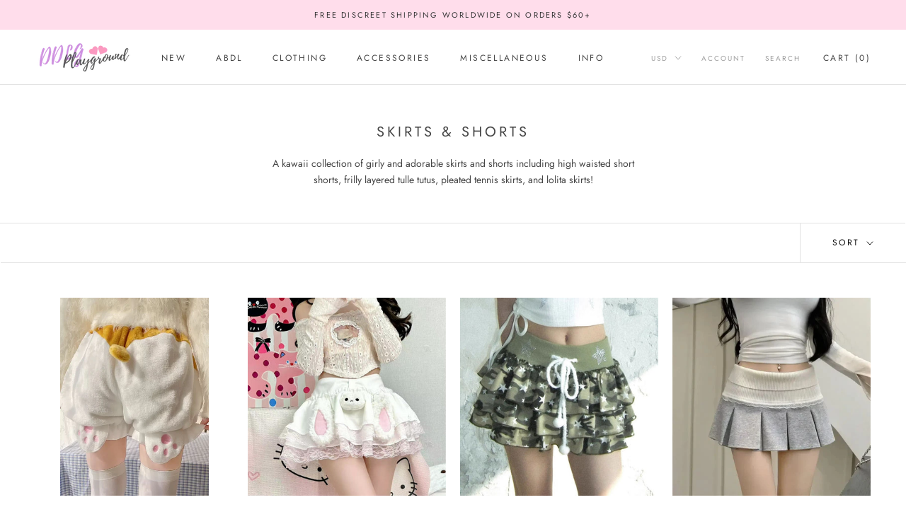

--- FILE ---
content_type: text/html; charset=utf-8
request_url: https://ddlgplayground.com/collections/skirts-shorts
body_size: 44428
content:
<!doctype html>

<html class="no-js" lang="en">
  <head>
    <meta name="p:domain_verify" content="b0492ea445f093142def1e57f443e19a"/>
    <meta charset="utf-8"> 
    <meta http-equiv="X-UA-Compatible" content="IE=edge,chrome=1">
    <meta name="viewport" content="width=device-width, initial-scale=1.0, height=device-height, minimum-scale=1.0, user-scalable=0">
    <meta name="theme-color" content="">

    <title>
      Skirts &amp; Shorts Collection | Kawaii ABDL BDSM Kink | DDLG Playground
    </title><meta name="description" content="A kawaii collection of girly and adorable skirts and shorts including high waisted short shorts, frilly layered tulle tutus, pleated tennis skirts, and lolita skirts!"><link rel="canonical" href="https://ddlgplayground.com/collections/skirts-shorts"><link rel="shortcut icon" href="//ddlgplayground.com/cdn/shop/files/DDLG_Playground_ABDL_Ageplay_Kink_Fetish_Sex_Toy_Shop_Littlespace_CGL_32x32.png?v=1613715756" type="image/png"><meta property="og:type" content="website">
  <meta property="og:title" content="Skirts &amp; Shorts">
  <meta property="og:image" content="http://ddlgplayground.com/cdn/shop/collections/call-me-cute-skirt-white-l-ddlg-embroidered-embroidery-heart-skirts-playground_633_1024x1024_2x_62c3381e-576c-42c0-9cde-59ec1dda4044_grande.jpg?v=1720803594">
  <meta property="og:image:secure_url" content="https://ddlgplayground.com/cdn/shop/collections/call-me-cute-skirt-white-l-ddlg-embroidered-embroidery-heart-skirts-playground_633_1024x1024_2x_62c3381e-576c-42c0-9cde-59ec1dda4044_grande.jpg?v=1720803594"><meta property="og:description" content="A kawaii collection of girly and adorable skirts and shorts including high waisted short shorts, frilly layered tulle tutus, pleated tennis skirts, and lolita skirts!"><meta property="og:url" content="https://ddlgplayground.com/collections/skirts-shorts">
<meta property="og:site_name" content="DDLG Playground"><meta name="twitter:card" content="summary"><meta name="twitter:title" content="Skirts & Shorts">
  <meta name="twitter:description" content="A kawaii collection of girly and adorable skirts and shorts including high waisted short shorts, frilly layered tulle tutus, pleated tennis skirts, and lolita skirts!">
  <meta name="twitter:image" content="https://ddlgplayground.com/cdn/shop/collections/call-me-cute-skirt-white-l-ddlg-embroidered-embroidery-heart-skirts-playground_633_1024x1024_2x_62c3381e-576c-42c0-9cde-59ec1dda4044_600x600_crop_center.jpg?v=1720803594">

    <script>window.performance && window.performance.mark && window.performance.mark('shopify.content_for_header.start');</script><meta id="shopify-digital-wallet" name="shopify-digital-wallet" content="/410320961/digital_wallets/dialog">
<meta name="shopify-checkout-api-token" content="b4ef7aec06d24a19fe0fef93b64d0510">
<meta id="in-context-paypal-metadata" data-shop-id="410320961" data-venmo-supported="false" data-environment="production" data-locale="en_US" data-paypal-v4="true" data-currency="USD">
<link rel="alternate" type="application/atom+xml" title="Feed" href="/collections/skirts-shorts.atom" />
<link rel="next" href="/collections/skirts-shorts?page=2">
<link rel="alternate" type="application/json+oembed" href="https://ddlgplayground.com/collections/skirts-shorts.oembed">
<script async="async" src="/checkouts/internal/preloads.js?locale=en-US"></script>
<link rel="preconnect" href="https://shop.app" crossorigin="anonymous">
<script async="async" src="https://shop.app/checkouts/internal/preloads.js?locale=en-US&shop_id=410320961" crossorigin="anonymous"></script>
<script id="apple-pay-shop-capabilities" type="application/json">{"shopId":410320961,"countryCode":"CA","currencyCode":"USD","merchantCapabilities":["supports3DS"],"merchantId":"gid:\/\/shopify\/Shop\/410320961","merchantName":"DDLG Playground","requiredBillingContactFields":["postalAddress","email","phone"],"requiredShippingContactFields":["postalAddress","email","phone"],"shippingType":"shipping","supportedNetworks":["visa","masterCard","amex","discover","jcb"],"total":{"type":"pending","label":"DDLG Playground","amount":"1.00"},"shopifyPaymentsEnabled":true,"supportsSubscriptions":true}</script>
<script id="shopify-features" type="application/json">{"accessToken":"b4ef7aec06d24a19fe0fef93b64d0510","betas":["rich-media-storefront-analytics"],"domain":"ddlgplayground.com","predictiveSearch":true,"shopId":410320961,"locale":"en"}</script>
<script>var Shopify = Shopify || {};
Shopify.shop = "ddlg-playground.myshopify.com";
Shopify.locale = "en";
Shopify.currency = {"active":"USD","rate":"1.0"};
Shopify.country = "US";
Shopify.theme = {"name":"Prestige (Maestroo: Please Make Code Changes)","id":73277898817,"schema_name":"Prestige","schema_version":"4.3.4","theme_store_id":855,"role":"main"};
Shopify.theme.handle = "null";
Shopify.theme.style = {"id":null,"handle":null};
Shopify.cdnHost = "ddlgplayground.com/cdn";
Shopify.routes = Shopify.routes || {};
Shopify.routes.root = "/";</script>
<script type="module">!function(o){(o.Shopify=o.Shopify||{}).modules=!0}(window);</script>
<script>!function(o){function n(){var o=[];function n(){o.push(Array.prototype.slice.apply(arguments))}return n.q=o,n}var t=o.Shopify=o.Shopify||{};t.loadFeatures=n(),t.autoloadFeatures=n()}(window);</script>
<script>
  window.ShopifyPay = window.ShopifyPay || {};
  window.ShopifyPay.apiHost = "shop.app\/pay";
  window.ShopifyPay.redirectState = null;
</script>
<script id="shop-js-analytics" type="application/json">{"pageType":"collection"}</script>
<script defer="defer" async type="module" src="//ddlgplayground.com/cdn/shopifycloud/shop-js/modules/v2/client.init-shop-cart-sync_C5BV16lS.en.esm.js"></script>
<script defer="defer" async type="module" src="//ddlgplayground.com/cdn/shopifycloud/shop-js/modules/v2/chunk.common_CygWptCX.esm.js"></script>
<script type="module">
  await import("//ddlgplayground.com/cdn/shopifycloud/shop-js/modules/v2/client.init-shop-cart-sync_C5BV16lS.en.esm.js");
await import("//ddlgplayground.com/cdn/shopifycloud/shop-js/modules/v2/chunk.common_CygWptCX.esm.js");

  window.Shopify.SignInWithShop?.initShopCartSync?.({"fedCMEnabled":true,"windoidEnabled":true});

</script>
<script>
  window.Shopify = window.Shopify || {};
  if (!window.Shopify.featureAssets) window.Shopify.featureAssets = {};
  window.Shopify.featureAssets['shop-js'] = {"shop-cart-sync":["modules/v2/client.shop-cart-sync_ZFArdW7E.en.esm.js","modules/v2/chunk.common_CygWptCX.esm.js"],"init-fed-cm":["modules/v2/client.init-fed-cm_CmiC4vf6.en.esm.js","modules/v2/chunk.common_CygWptCX.esm.js"],"shop-button":["modules/v2/client.shop-button_tlx5R9nI.en.esm.js","modules/v2/chunk.common_CygWptCX.esm.js"],"shop-cash-offers":["modules/v2/client.shop-cash-offers_DOA2yAJr.en.esm.js","modules/v2/chunk.common_CygWptCX.esm.js","modules/v2/chunk.modal_D71HUcav.esm.js"],"init-windoid":["modules/v2/client.init-windoid_sURxWdc1.en.esm.js","modules/v2/chunk.common_CygWptCX.esm.js"],"shop-toast-manager":["modules/v2/client.shop-toast-manager_ClPi3nE9.en.esm.js","modules/v2/chunk.common_CygWptCX.esm.js"],"init-shop-email-lookup-coordinator":["modules/v2/client.init-shop-email-lookup-coordinator_B8hsDcYM.en.esm.js","modules/v2/chunk.common_CygWptCX.esm.js"],"init-shop-cart-sync":["modules/v2/client.init-shop-cart-sync_C5BV16lS.en.esm.js","modules/v2/chunk.common_CygWptCX.esm.js"],"avatar":["modules/v2/client.avatar_BTnouDA3.en.esm.js"],"pay-button":["modules/v2/client.pay-button_FdsNuTd3.en.esm.js","modules/v2/chunk.common_CygWptCX.esm.js"],"init-customer-accounts":["modules/v2/client.init-customer-accounts_DxDtT_ad.en.esm.js","modules/v2/client.shop-login-button_C5VAVYt1.en.esm.js","modules/v2/chunk.common_CygWptCX.esm.js","modules/v2/chunk.modal_D71HUcav.esm.js"],"init-shop-for-new-customer-accounts":["modules/v2/client.init-shop-for-new-customer-accounts_ChsxoAhi.en.esm.js","modules/v2/client.shop-login-button_C5VAVYt1.en.esm.js","modules/v2/chunk.common_CygWptCX.esm.js","modules/v2/chunk.modal_D71HUcav.esm.js"],"shop-login-button":["modules/v2/client.shop-login-button_C5VAVYt1.en.esm.js","modules/v2/chunk.common_CygWptCX.esm.js","modules/v2/chunk.modal_D71HUcav.esm.js"],"init-customer-accounts-sign-up":["modules/v2/client.init-customer-accounts-sign-up_CPSyQ0Tj.en.esm.js","modules/v2/client.shop-login-button_C5VAVYt1.en.esm.js","modules/v2/chunk.common_CygWptCX.esm.js","modules/v2/chunk.modal_D71HUcav.esm.js"],"shop-follow-button":["modules/v2/client.shop-follow-button_Cva4Ekp9.en.esm.js","modules/v2/chunk.common_CygWptCX.esm.js","modules/v2/chunk.modal_D71HUcav.esm.js"],"checkout-modal":["modules/v2/client.checkout-modal_BPM8l0SH.en.esm.js","modules/v2/chunk.common_CygWptCX.esm.js","modules/v2/chunk.modal_D71HUcav.esm.js"],"lead-capture":["modules/v2/client.lead-capture_Bi8yE_yS.en.esm.js","modules/v2/chunk.common_CygWptCX.esm.js","modules/v2/chunk.modal_D71HUcav.esm.js"],"shop-login":["modules/v2/client.shop-login_D6lNrXab.en.esm.js","modules/v2/chunk.common_CygWptCX.esm.js","modules/v2/chunk.modal_D71HUcav.esm.js"],"payment-terms":["modules/v2/client.payment-terms_CZxnsJam.en.esm.js","modules/v2/chunk.common_CygWptCX.esm.js","modules/v2/chunk.modal_D71HUcav.esm.js"]};
</script>
<script id="__st">var __st={"a":410320961,"offset":-18000,"reqid":"34cefdf3-8274-4f4f-8f72-f335a005a10d-1768783287","pageurl":"ddlgplayground.com\/collections\/skirts-shorts","u":"e19bf014862a","p":"collection","rtyp":"collection","rid":40085749825};</script>
<script>window.ShopifyPaypalV4VisibilityTracking = true;</script>
<script id="captcha-bootstrap">!function(){'use strict';const t='contact',e='account',n='new_comment',o=[[t,t],['blogs',n],['comments',n],[t,'customer']],c=[[e,'customer_login'],[e,'guest_login'],[e,'recover_customer_password'],[e,'create_customer']],r=t=>t.map((([t,e])=>`form[action*='/${t}']:not([data-nocaptcha='true']) input[name='form_type'][value='${e}']`)).join(','),a=t=>()=>t?[...document.querySelectorAll(t)].map((t=>t.form)):[];function s(){const t=[...o],e=r(t);return a(e)}const i='password',u='form_key',d=['recaptcha-v3-token','g-recaptcha-response','h-captcha-response',i],f=()=>{try{return window.sessionStorage}catch{return}},m='__shopify_v',_=t=>t.elements[u];function p(t,e,n=!1){try{const o=window.sessionStorage,c=JSON.parse(o.getItem(e)),{data:r}=function(t){const{data:e,action:n}=t;return t[m]||n?{data:e,action:n}:{data:t,action:n}}(c);for(const[e,n]of Object.entries(r))t.elements[e]&&(t.elements[e].value=n);n&&o.removeItem(e)}catch(o){console.error('form repopulation failed',{error:o})}}const l='form_type',E='cptcha';function T(t){t.dataset[E]=!0}const w=window,h=w.document,L='Shopify',v='ce_forms',y='captcha';let A=!1;((t,e)=>{const n=(g='f06e6c50-85a8-45c8-87d0-21a2b65856fe',I='https://cdn.shopify.com/shopifycloud/storefront-forms-hcaptcha/ce_storefront_forms_captcha_hcaptcha.v1.5.2.iife.js',D={infoText:'Protected by hCaptcha',privacyText:'Privacy',termsText:'Terms'},(t,e,n)=>{const o=w[L][v],c=o.bindForm;if(c)return c(t,g,e,D).then(n);var r;o.q.push([[t,g,e,D],n]),r=I,A||(h.body.append(Object.assign(h.createElement('script'),{id:'captcha-provider',async:!0,src:r})),A=!0)});var g,I,D;w[L]=w[L]||{},w[L][v]=w[L][v]||{},w[L][v].q=[],w[L][y]=w[L][y]||{},w[L][y].protect=function(t,e){n(t,void 0,e),T(t)},Object.freeze(w[L][y]),function(t,e,n,w,h,L){const[v,y,A,g]=function(t,e,n){const i=e?o:[],u=t?c:[],d=[...i,...u],f=r(d),m=r(i),_=r(d.filter((([t,e])=>n.includes(e))));return[a(f),a(m),a(_),s()]}(w,h,L),I=t=>{const e=t.target;return e instanceof HTMLFormElement?e:e&&e.form},D=t=>v().includes(t);t.addEventListener('submit',(t=>{const e=I(t);if(!e)return;const n=D(e)&&!e.dataset.hcaptchaBound&&!e.dataset.recaptchaBound,o=_(e),c=g().includes(e)&&(!o||!o.value);(n||c)&&t.preventDefault(),c&&!n&&(function(t){try{if(!f())return;!function(t){const e=f();if(!e)return;const n=_(t);if(!n)return;const o=n.value;o&&e.removeItem(o)}(t);const e=Array.from(Array(32),(()=>Math.random().toString(36)[2])).join('');!function(t,e){_(t)||t.append(Object.assign(document.createElement('input'),{type:'hidden',name:u})),t.elements[u].value=e}(t,e),function(t,e){const n=f();if(!n)return;const o=[...t.querySelectorAll(`input[type='${i}']`)].map((({name:t})=>t)),c=[...d,...o],r={};for(const[a,s]of new FormData(t).entries())c.includes(a)||(r[a]=s);n.setItem(e,JSON.stringify({[m]:1,action:t.action,data:r}))}(t,e)}catch(e){console.error('failed to persist form',e)}}(e),e.submit())}));const S=(t,e)=>{t&&!t.dataset[E]&&(n(t,e.some((e=>e===t))),T(t))};for(const o of['focusin','change'])t.addEventListener(o,(t=>{const e=I(t);D(e)&&S(e,y())}));const B=e.get('form_key'),M=e.get(l),P=B&&M;t.addEventListener('DOMContentLoaded',(()=>{const t=y();if(P)for(const e of t)e.elements[l].value===M&&p(e,B);[...new Set([...A(),...v().filter((t=>'true'===t.dataset.shopifyCaptcha))])].forEach((e=>S(e,t)))}))}(h,new URLSearchParams(w.location.search),n,t,e,['guest_login'])})(!0,!0)}();</script>
<script integrity="sha256-4kQ18oKyAcykRKYeNunJcIwy7WH5gtpwJnB7kiuLZ1E=" data-source-attribution="shopify.loadfeatures" defer="defer" src="//ddlgplayground.com/cdn/shopifycloud/storefront/assets/storefront/load_feature-a0a9edcb.js" crossorigin="anonymous"></script>
<script crossorigin="anonymous" defer="defer" src="//ddlgplayground.com/cdn/shopifycloud/storefront/assets/shopify_pay/storefront-65b4c6d7.js?v=20250812"></script>
<script data-source-attribution="shopify.dynamic_checkout.dynamic.init">var Shopify=Shopify||{};Shopify.PaymentButton=Shopify.PaymentButton||{isStorefrontPortableWallets:!0,init:function(){window.Shopify.PaymentButton.init=function(){};var t=document.createElement("script");t.src="https://ddlgplayground.com/cdn/shopifycloud/portable-wallets/latest/portable-wallets.en.js",t.type="module",document.head.appendChild(t)}};
</script>
<script data-source-attribution="shopify.dynamic_checkout.buyer_consent">
  function portableWalletsHideBuyerConsent(e){var t=document.getElementById("shopify-buyer-consent"),n=document.getElementById("shopify-subscription-policy-button");t&&n&&(t.classList.add("hidden"),t.setAttribute("aria-hidden","true"),n.removeEventListener("click",e))}function portableWalletsShowBuyerConsent(e){var t=document.getElementById("shopify-buyer-consent"),n=document.getElementById("shopify-subscription-policy-button");t&&n&&(t.classList.remove("hidden"),t.removeAttribute("aria-hidden"),n.addEventListener("click",e))}window.Shopify?.PaymentButton&&(window.Shopify.PaymentButton.hideBuyerConsent=portableWalletsHideBuyerConsent,window.Shopify.PaymentButton.showBuyerConsent=portableWalletsShowBuyerConsent);
</script>
<script data-source-attribution="shopify.dynamic_checkout.cart.bootstrap">document.addEventListener("DOMContentLoaded",(function(){function t(){return document.querySelector("shopify-accelerated-checkout-cart, shopify-accelerated-checkout")}if(t())Shopify.PaymentButton.init();else{new MutationObserver((function(e,n){t()&&(Shopify.PaymentButton.init(),n.disconnect())})).observe(document.body,{childList:!0,subtree:!0})}}));
</script>
<link id="shopify-accelerated-checkout-styles" rel="stylesheet" media="screen" href="https://ddlgplayground.com/cdn/shopifycloud/portable-wallets/latest/accelerated-checkout-backwards-compat.css" crossorigin="anonymous">
<style id="shopify-accelerated-checkout-cart">
        #shopify-buyer-consent {
  margin-top: 1em;
  display: inline-block;
  width: 100%;
}

#shopify-buyer-consent.hidden {
  display: none;
}

#shopify-subscription-policy-button {
  background: none;
  border: none;
  padding: 0;
  text-decoration: underline;
  font-size: inherit;
  cursor: pointer;
}

#shopify-subscription-policy-button::before {
  box-shadow: none;
}

      </style>

<script>window.performance && window.performance.mark && window.performance.mark('shopify.content_for_header.end');</script>

    <link rel="stylesheet" href="//ddlgplayground.com/cdn/shop/t/5/assets/theme.scss.css?v=109772125957038321241763865175">

    <script>
      // This allows to expose several variables to the global scope, to be used in scripts
      window.theme = {
        template: "collection",
        localeRootUrl: '',
        shopCurrency: "USD",
        moneyFormat: "\u003cspan class=money\u003e${{amount}}\u003c\/span\u003e",
        moneyWithCurrencyFormat: "\u003cspan class=money\u003e${{amount}} USD\u003c\/span\u003e",
        useNativeMultiCurrency: false,
        currencyConversionEnabled: true,
        currencyConversionMoneyFormat: "money_format",
        currencyConversionRoundAmounts: true,
        productImageSize: "square",
        searchMode: "product",
        showPageTransition: true,
        showElementStaggering: false,
        showImageZooming: false
      };

      window.languages = {
        cartAddNote: "Add Order Note",
        cartEditNote: "Edit Order Note",
        productImageLoadingError: "This image could not be loaded. Please try to reload the page.",
        productFormAddToCart: "Add to cart",
        productFormUnavailable: "Unavailable",
        productFormSoldOut: "Sold Out",
        shippingEstimatorOneResult: "1 option available:",
        shippingEstimatorMoreResults: "{{count}} options available:",
        shippingEstimatorNoResults: "No shipping could be found"
      };

      window.lazySizesConfig = {
        loadHidden: false,
        hFac: 0.5,
        expFactor: 2,
        ricTimeout: 150,
        lazyClass: 'Image--lazyLoad',
        loadingClass: 'Image--lazyLoading',
        loadedClass: 'Image--lazyLoaded'
      };

      document.documentElement.className = document.documentElement.className.replace('no-js', 'js');
      document.documentElement.style.setProperty('--window-height', window.innerHeight + 'px');

      // We do a quick detection of some features (we could use Modernizr but for so little...)
      (function() {
        document.documentElement.className += ((window.CSS && window.CSS.supports('(position: sticky) or (position: -webkit-sticky)')) ? ' supports-sticky' : ' no-supports-sticky');
        document.documentElement.className += (window.matchMedia('(-moz-touch-enabled: 1), (hover: none)')).matches ? ' no-supports-hover' : ' supports-hover';
      }());

      (function () {
  window.onpageshow = function(event) {
    if (event.persisted) {
      window.location.reload();
    }
  };
})();
    </script>

    <script src="//ddlgplayground.com/cdn/shop/t/5/assets/lazysizes.min.js?v=174358363404432586981564376763" async></script>

    
      <script src="//cdn.shopify.com/s/javascripts/currencies.js" defer></script>
    
<script src="https://polyfill-fastly.net/v3/polyfill.min.js?unknown=polyfill&features=fetch,Element.prototype.closest,Element.prototype.remove,Element.prototype.classList,Array.prototype.includes,Array.prototype.fill,Object.assign,CustomEvent,IntersectionObserver,IntersectionObserverEntry,URL" defer></script>
    <script src="//ddlgplayground.com/cdn/shop/t/5/assets/libs.min.js?v=88466822118989791001564376763" defer></script>
    <script src="//ddlgplayground.com/cdn/shop/t/5/assets/theme.min.js?v=53109466184291106351564494728" defer></script>
    <script src="//ddlgplayground.com/cdn/shop/t/5/assets/custom.js?v=79155206538414759221572442139" defer></script>

    

<meta name="p:domain_verify" content="b0492ea445f093142def1e57f443e19a"/>
  <link href="https://monorail-edge.shopifysvc.com" rel="dns-prefetch">
<script>(function(){if ("sendBeacon" in navigator && "performance" in window) {try {var session_token_from_headers = performance.getEntriesByType('navigation')[0].serverTiming.find(x => x.name == '_s').description;} catch {var session_token_from_headers = undefined;}var session_cookie_matches = document.cookie.match(/_shopify_s=([^;]*)/);var session_token_from_cookie = session_cookie_matches && session_cookie_matches.length === 2 ? session_cookie_matches[1] : "";var session_token = session_token_from_headers || session_token_from_cookie || "";function handle_abandonment_event(e) {var entries = performance.getEntries().filter(function(entry) {return /monorail-edge.shopifysvc.com/.test(entry.name);});if (!window.abandonment_tracked && entries.length === 0) {window.abandonment_tracked = true;var currentMs = Date.now();var navigation_start = performance.timing.navigationStart;var payload = {shop_id: 410320961,url: window.location.href,navigation_start,duration: currentMs - navigation_start,session_token,page_type: "collection"};window.navigator.sendBeacon("https://monorail-edge.shopifysvc.com/v1/produce", JSON.stringify({schema_id: "online_store_buyer_site_abandonment/1.1",payload: payload,metadata: {event_created_at_ms: currentMs,event_sent_at_ms: currentMs}}));}}window.addEventListener('pagehide', handle_abandonment_event);}}());</script>
<script id="web-pixels-manager-setup">(function e(e,d,r,n,o){if(void 0===o&&(o={}),!Boolean(null===(a=null===(i=window.Shopify)||void 0===i?void 0:i.analytics)||void 0===a?void 0:a.replayQueue)){var i,a;window.Shopify=window.Shopify||{};var t=window.Shopify;t.analytics=t.analytics||{};var s=t.analytics;s.replayQueue=[],s.publish=function(e,d,r){return s.replayQueue.push([e,d,r]),!0};try{self.performance.mark("wpm:start")}catch(e){}var l=function(){var e={modern:/Edge?\/(1{2}[4-9]|1[2-9]\d|[2-9]\d{2}|\d{4,})\.\d+(\.\d+|)|Firefox\/(1{2}[4-9]|1[2-9]\d|[2-9]\d{2}|\d{4,})\.\d+(\.\d+|)|Chrom(ium|e)\/(9{2}|\d{3,})\.\d+(\.\d+|)|(Maci|X1{2}).+ Version\/(15\.\d+|(1[6-9]|[2-9]\d|\d{3,})\.\d+)([,.]\d+|)( \(\w+\)|)( Mobile\/\w+|) Safari\/|Chrome.+OPR\/(9{2}|\d{3,})\.\d+\.\d+|(CPU[ +]OS|iPhone[ +]OS|CPU[ +]iPhone|CPU IPhone OS|CPU iPad OS)[ +]+(15[._]\d+|(1[6-9]|[2-9]\d|\d{3,})[._]\d+)([._]\d+|)|Android:?[ /-](13[3-9]|1[4-9]\d|[2-9]\d{2}|\d{4,})(\.\d+|)(\.\d+|)|Android.+Firefox\/(13[5-9]|1[4-9]\d|[2-9]\d{2}|\d{4,})\.\d+(\.\d+|)|Android.+Chrom(ium|e)\/(13[3-9]|1[4-9]\d|[2-9]\d{2}|\d{4,})\.\d+(\.\d+|)|SamsungBrowser\/([2-9]\d|\d{3,})\.\d+/,legacy:/Edge?\/(1[6-9]|[2-9]\d|\d{3,})\.\d+(\.\d+|)|Firefox\/(5[4-9]|[6-9]\d|\d{3,})\.\d+(\.\d+|)|Chrom(ium|e)\/(5[1-9]|[6-9]\d|\d{3,})\.\d+(\.\d+|)([\d.]+$|.*Safari\/(?![\d.]+ Edge\/[\d.]+$))|(Maci|X1{2}).+ Version\/(10\.\d+|(1[1-9]|[2-9]\d|\d{3,})\.\d+)([,.]\d+|)( \(\w+\)|)( Mobile\/\w+|) Safari\/|Chrome.+OPR\/(3[89]|[4-9]\d|\d{3,})\.\d+\.\d+|(CPU[ +]OS|iPhone[ +]OS|CPU[ +]iPhone|CPU IPhone OS|CPU iPad OS)[ +]+(10[._]\d+|(1[1-9]|[2-9]\d|\d{3,})[._]\d+)([._]\d+|)|Android:?[ /-](13[3-9]|1[4-9]\d|[2-9]\d{2}|\d{4,})(\.\d+|)(\.\d+|)|Mobile Safari.+OPR\/([89]\d|\d{3,})\.\d+\.\d+|Android.+Firefox\/(13[5-9]|1[4-9]\d|[2-9]\d{2}|\d{4,})\.\d+(\.\d+|)|Android.+Chrom(ium|e)\/(13[3-9]|1[4-9]\d|[2-9]\d{2}|\d{4,})\.\d+(\.\d+|)|Android.+(UC? ?Browser|UCWEB|U3)[ /]?(15\.([5-9]|\d{2,})|(1[6-9]|[2-9]\d|\d{3,})\.\d+)\.\d+|SamsungBrowser\/(5\.\d+|([6-9]|\d{2,})\.\d+)|Android.+MQ{2}Browser\/(14(\.(9|\d{2,})|)|(1[5-9]|[2-9]\d|\d{3,})(\.\d+|))(\.\d+|)|K[Aa][Ii]OS\/(3\.\d+|([4-9]|\d{2,})\.\d+)(\.\d+|)/},d=e.modern,r=e.legacy,n=navigator.userAgent;return n.match(d)?"modern":n.match(r)?"legacy":"unknown"}(),u="modern"===l?"modern":"legacy",c=(null!=n?n:{modern:"",legacy:""})[u],f=function(e){return[e.baseUrl,"/wpm","/b",e.hashVersion,"modern"===e.buildTarget?"m":"l",".js"].join("")}({baseUrl:d,hashVersion:r,buildTarget:u}),m=function(e){var d=e.version,r=e.bundleTarget,n=e.surface,o=e.pageUrl,i=e.monorailEndpoint;return{emit:function(e){var a=e.status,t=e.errorMsg,s=(new Date).getTime(),l=JSON.stringify({metadata:{event_sent_at_ms:s},events:[{schema_id:"web_pixels_manager_load/3.1",payload:{version:d,bundle_target:r,page_url:o,status:a,surface:n,error_msg:t},metadata:{event_created_at_ms:s}}]});if(!i)return console&&console.warn&&console.warn("[Web Pixels Manager] No Monorail endpoint provided, skipping logging."),!1;try{return self.navigator.sendBeacon.bind(self.navigator)(i,l)}catch(e){}var u=new XMLHttpRequest;try{return u.open("POST",i,!0),u.setRequestHeader("Content-Type","text/plain"),u.send(l),!0}catch(e){return console&&console.warn&&console.warn("[Web Pixels Manager] Got an unhandled error while logging to Monorail."),!1}}}}({version:r,bundleTarget:l,surface:e.surface,pageUrl:self.location.href,monorailEndpoint:e.monorailEndpoint});try{o.browserTarget=l,function(e){var d=e.src,r=e.async,n=void 0===r||r,o=e.onload,i=e.onerror,a=e.sri,t=e.scriptDataAttributes,s=void 0===t?{}:t,l=document.createElement("script"),u=document.querySelector("head"),c=document.querySelector("body");if(l.async=n,l.src=d,a&&(l.integrity=a,l.crossOrigin="anonymous"),s)for(var f in s)if(Object.prototype.hasOwnProperty.call(s,f))try{l.dataset[f]=s[f]}catch(e){}if(o&&l.addEventListener("load",o),i&&l.addEventListener("error",i),u)u.appendChild(l);else{if(!c)throw new Error("Did not find a head or body element to append the script");c.appendChild(l)}}({src:f,async:!0,onload:function(){if(!function(){var e,d;return Boolean(null===(d=null===(e=window.Shopify)||void 0===e?void 0:e.analytics)||void 0===d?void 0:d.initialized)}()){var d=window.webPixelsManager.init(e)||void 0;if(d){var r=window.Shopify.analytics;r.replayQueue.forEach((function(e){var r=e[0],n=e[1],o=e[2];d.publishCustomEvent(r,n,o)})),r.replayQueue=[],r.publish=d.publishCustomEvent,r.visitor=d.visitor,r.initialized=!0}}},onerror:function(){return m.emit({status:"failed",errorMsg:"".concat(f," has failed to load")})},sri:function(e){var d=/^sha384-[A-Za-z0-9+/=]+$/;return"string"==typeof e&&d.test(e)}(c)?c:"",scriptDataAttributes:o}),m.emit({status:"loading"})}catch(e){m.emit({status:"failed",errorMsg:(null==e?void 0:e.message)||"Unknown error"})}}})({shopId: 410320961,storefrontBaseUrl: "https://ddlgplayground.com",extensionsBaseUrl: "https://extensions.shopifycdn.com/cdn/shopifycloud/web-pixels-manager",monorailEndpoint: "https://monorail-edge.shopifysvc.com/unstable/produce_batch",surface: "storefront-renderer",enabledBetaFlags: ["2dca8a86"],webPixelsConfigList: [{"id":"15565017","configuration":"{\"myshopifyDomain\":\"ddlg-playground.myshopify.com\"}","eventPayloadVersion":"v1","runtimeContext":"STRICT","scriptVersion":"23b97d18e2aa74363140dc29c9284e87","type":"APP","apiClientId":2775569,"privacyPurposes":["ANALYTICS","MARKETING","SALE_OF_DATA"],"dataSharingAdjustments":{"protectedCustomerApprovalScopes":["read_customer_address","read_customer_email","read_customer_name","read_customer_phone","read_customer_personal_data"]}},{"id":"shopify-app-pixel","configuration":"{}","eventPayloadVersion":"v1","runtimeContext":"STRICT","scriptVersion":"0450","apiClientId":"shopify-pixel","type":"APP","privacyPurposes":["ANALYTICS","MARKETING"]},{"id":"shopify-custom-pixel","eventPayloadVersion":"v1","runtimeContext":"LAX","scriptVersion":"0450","apiClientId":"shopify-pixel","type":"CUSTOM","privacyPurposes":["ANALYTICS","MARKETING"]}],isMerchantRequest: false,initData: {"shop":{"name":"DDLG Playground","paymentSettings":{"currencyCode":"USD"},"myshopifyDomain":"ddlg-playground.myshopify.com","countryCode":"CA","storefrontUrl":"https:\/\/ddlgplayground.com"},"customer":null,"cart":null,"checkout":null,"productVariants":[],"purchasingCompany":null},},"https://ddlgplayground.com/cdn","fcfee988w5aeb613cpc8e4bc33m6693e112",{"modern":"","legacy":""},{"shopId":"410320961","storefrontBaseUrl":"https:\/\/ddlgplayground.com","extensionBaseUrl":"https:\/\/extensions.shopifycdn.com\/cdn\/shopifycloud\/web-pixels-manager","surface":"storefront-renderer","enabledBetaFlags":"[\"2dca8a86\"]","isMerchantRequest":"false","hashVersion":"fcfee988w5aeb613cpc8e4bc33m6693e112","publish":"custom","events":"[[\"page_viewed\",{}],[\"collection_viewed\",{\"collection\":{\"id\":\"40085749825\",\"title\":\"Skirts \u0026 Shorts\",\"productVariants\":[{\"price\":{\"amount\":49.99,\"currencyCode\":\"USD\"},\"product\":{\"title\":\"Kawaii Corgi Bloomers\",\"vendor\":\"DDLG Playground\",\"id\":\"9134554185945\",\"untranslatedTitle\":\"Kawaii Corgi Bloomers\",\"url\":\"\/products\/kawaii-corgi-bloomers\",\"type\":\"shorts\"},\"id\":\"46455733321945\",\"image\":{\"src\":\"\/\/ddlgplayground.com\/cdn\/shop\/files\/kawaii-corgi-doge-dog-bloomers-shorts-yellow-white-paws-653.jpg?v=1741728238\"},\"sku\":\"1005006144430989-Picture Color-One Size\",\"title\":\"Default Title\",\"untranslatedTitle\":\"Default Title\"},{\"price\":{\"amount\":59.99,\"currencyCode\":\"USD\"},\"product\":{\"title\":\"Bunny Babydoll Skirt\",\"vendor\":\"DDLG Playground\",\"id\":\"9134554022105\",\"untranslatedTitle\":\"Bunny Babydoll Skirt\",\"url\":\"\/products\/bunny-babydoll-skirt\",\"type\":\"skirt\"},\"id\":\"46455732011225\",\"image\":{\"src\":\"\/\/ddlgplayground.com\/cdn\/shop\/files\/kawaii-bunny-rabbit-white-ear-plush-babydoll-skirt-245.jpg?v=1741627045\"},\"sku\":\"1005007931913689-WHITE-S\",\"title\":\"S\",\"untranslatedTitle\":\"S\"},{\"price\":{\"amount\":37.99,\"currencyCode\":\"USD\"},\"product\":{\"title\":\"Y2K Camo Mini Skirt\",\"vendor\":\"DDLG Playground\",\"id\":\"9134545043673\",\"untranslatedTitle\":\"Y2K Camo Mini Skirt\",\"url\":\"\/products\/y2k-camo-mini-skirt\",\"type\":\"skirt\"},\"id\":\"46455694688473\",\"image\":{\"src\":\"\/\/ddlgplayground.com\/cdn\/shop\/files\/y2k-green-camoflage-camo-military-short-mini-skirt-811.jpg?v=1741621459\"},\"sku\":\"1005008228348960-Camouflage Color-S\",\"title\":\"S\",\"untranslatedTitle\":\"S\"},{\"price\":{\"amount\":34.99,\"currencyCode\":\"USD\"},\"product\":{\"title\":\"Micro Pleated Sweater Skirt\",\"vendor\":\"DDLG Playground\",\"id\":\"9134545010905\",\"untranslatedTitle\":\"Micro Pleated Sweater Skirt\",\"url\":\"\/products\/micro-pleated-sweater-skirt\",\"type\":\"skirt\"},\"id\":\"46455694360793\",\"image\":{\"src\":\"\/\/ddlgplayground.com\/cdn\/shop\/files\/cute-micro-pleated-sweater-jogger-mini-skirt-551.jpg?v=1741621272\"},\"sku\":\"1005008347858981-Black-S\",\"title\":\"Black \/ S\",\"untranslatedTitle\":\"Black \/ S\"},{\"price\":{\"amount\":39.99,\"currencyCode\":\"USD\"},\"product\":{\"title\":\"Pink Frilly Micro Skirt\",\"vendor\":\"DDLG Playground\",\"id\":\"9120130531545\",\"untranslatedTitle\":\"Pink Frilly Micro Skirt\",\"url\":\"\/products\/pink-frilly-micro-skirt\",\"type\":\"skirt\"},\"id\":\"46396406137049\",\"image\":{\"src\":\"\/\/ddlgplayground.com\/cdn\/shop\/files\/kawaii-pink-frilly-micro-tutu-skirt-555.jpg?v=1739648669\"},\"sku\":\"1005006877673511-Pink-S\",\"title\":\"S\",\"untranslatedTitle\":\"S\"},{\"price\":{\"amount\":44.99,\"currencyCode\":\"USD\"},\"product\":{\"title\":\"Cozy Micro School Girl Outfits\",\"vendor\":\"DDLG Playground\",\"id\":\"9088637141209\",\"untranslatedTitle\":\"Cozy Micro School Girl Outfits\",\"url\":\"\/products\/cozy-micro-school-girl-outfits\",\"type\":\"cosplay\"},\"id\":\"46283982667993\",\"image\":{\"src\":\"\/\/ddlgplayground.com\/cdn\/shop\/files\/cozy-micro-school-girl-skirt-outfit-sets-cosplay-costume-500.jpg?v=1736373010\"},\"sku\":\"1005006008497612-White Set-One Size\",\"title\":\"White Set\",\"untranslatedTitle\":\"White Set\"},{\"price\":{\"amount\":39.99,\"currencyCode\":\"USD\"},\"product\":{\"title\":\"Zip Up Denim Micro Shorts\",\"vendor\":\"DDLG Playground\",\"id\":\"9088623804633\",\"untranslatedTitle\":\"Zip Up Denim Micro Shorts\",\"url\":\"\/products\/zip-up-denim-micro-shorts\",\"type\":\"shorts\"},\"id\":\"46283874828505\",\"image\":{\"src\":\"\/\/ddlgplayground.com\/cdn\/shop\/files\/zip-up-denim-micro-shorts-underwear-open-crotch-257.jpg?v=1736295359\"},\"sku\":\"1005005955534183-Blue-S\",\"title\":\"S\",\"untranslatedTitle\":\"S\"},{\"price\":{\"amount\":49.99,\"currencyCode\":\"USD\"},\"product\":{\"title\":\"Pleated Playful Pupper Skirt\",\"vendor\":\"DDLG Playground\",\"id\":\"9088623280345\",\"untranslatedTitle\":\"Pleated Playful Pupper Skirt\",\"url\":\"\/products\/pleated-playful-pupper-skirt\",\"type\":\"skirt\"},\"id\":\"46283873288409\",\"image\":{\"src\":\"\/\/ddlgplayground.com\/cdn\/shop\/files\/kawaii-blue-pleated-playful-bunny-skirt-433.jpg?v=1736295077\"},\"sku\":\"1005007380269242-SKY BLUE-S\",\"title\":\"S\",\"untranslatedTitle\":\"S\"},{\"price\":{\"amount\":69.99,\"currencyCode\":\"USD\"},\"product\":{\"title\":\"Plaid Holiday Reindeer Treat Cosplay\",\"vendor\":\"DDLG Playground\",\"id\":\"9065809576153\",\"untranslatedTitle\":\"Plaid Holiday Reindeer Treat Cosplay\",\"url\":\"\/products\/plaid-holiday-reindeer-treat-cosplay\",\"type\":\"lingerie set\"},\"id\":\"46164411875545\",\"image\":{\"src\":\"\/\/ddlgplayground.com\/cdn\/shop\/files\/plaid-holiday-reindeer-treat-cosplay-lingerie-set-702.jpg?v=1732330813\"},\"sku\":\"1005006226643639-With socks-One Size\",\"title\":\"Default Title\",\"untranslatedTitle\":\"Default Title\"},{\"price\":{\"amount\":69.99,\"currencyCode\":\"USD\"},\"product\":{\"title\":\"Bohemian Holiday Outfit Set\",\"vendor\":\"DDLG Playground\",\"id\":\"9065808724185\",\"untranslatedTitle\":\"Bohemian Holiday Outfit Set\",\"url\":\"\/products\/bohemian-holiday-outfit-set\",\"type\":\"outfit set\"},\"id\":\"46164403650777\",\"image\":{\"src\":\"\/\/ddlgplayground.com\/cdn\/shop\/files\/bohemian-holiday-outfit-set-lingerie-skirt-crop-top-christmas-style-477.jpg?v=1732328681\"},\"sku\":\"1005007445231788-2 Piece Set-XS\",\"title\":\"XS\",\"untranslatedTitle\":\"XS\"},{\"price\":{\"amount\":37.99,\"currencyCode\":\"USD\"},\"product\":{\"title\":\"Open Crotch Denim Undies\",\"vendor\":\"DDLG Playground\",\"id\":\"9065796010201\",\"untranslatedTitle\":\"Open Crotch Denim Undies\",\"url\":\"\/products\/open-crotch-denim-undies\",\"type\":\"shorts\"},\"id\":\"46164338933977\",\"image\":{\"src\":\"\/\/ddlgplayground.com\/cdn\/shop\/files\/open-crotch-denim-undies-727.jpg?v=1732325189\"},\"sku\":\"1005005984657962-Picture Color-M 50-60kg\",\"title\":\"M 50-60kg\",\"untranslatedTitle\":\"M 50-60kg\"},{\"price\":{\"amount\":34.99,\"currencyCode\":\"USD\"},\"product\":{\"title\":\"Micro Cotton Booty Short \u0026 Tank Set\",\"vendor\":\"DDLG Playground\",\"id\":\"9065787785433\",\"untranslatedTitle\":\"Micro Cotton Booty Short \u0026 Tank Set\",\"url\":\"\/products\/micro-cotton-booty-short-tank-set\",\"type\":\"pajamas\"},\"id\":\"46164299317465\",\"image\":{\"src\":\"\/\/ddlgplayground.com\/cdn\/shop\/files\/micro-cotton-booty-short-tank-pajamas-loungewear-set-967.jpg?v=1732238624\"},\"sku\":\"1005006371966244-black-S\",\"title\":\"Black top \/ S\",\"untranslatedTitle\":\"Black top \/ S\"},{\"price\":{\"amount\":49.99,\"currencyCode\":\"USD\"},\"product\":{\"title\":\"Little Nursery Pleated Skirt\",\"vendor\":\"DDLG Playground\",\"id\":\"9015965876441\",\"untranslatedTitle\":\"Little Nursery Pleated Skirt\",\"url\":\"\/products\/kawaii-nursery-friends-pleated-skirt\",\"type\":\"skirt\"},\"id\":\"45969343774937\",\"image\":{\"src\":\"\/\/ddlgplayground.com\/cdn\/shop\/files\/kawaii-nursery-friends-pleated-skirt-skirts-dollette-fairy-kei-374.jpg?v=1727461557\"},\"sku\":\"14:10#apricot;5:100014064\",\"title\":\"S\",\"untranslatedTitle\":\"S\"},{\"price\":{\"amount\":47.99,\"currencyCode\":\"USD\"},\"product\":{\"title\":\"Pink Plaid Mini Skirt\",\"vendor\":\"DDLG Playground\",\"id\":\"9015959159001\",\"untranslatedTitle\":\"Pink Plaid Mini Skirt\",\"url\":\"\/products\/candy-micro-plaid-skirt\",\"type\":\"skirt\"},\"id\":\"45969320083673\",\"image\":{\"src\":\"\/\/ddlgplayground.com\/cdn\/shop\/files\/pink-plaid-mini-skirt-cute-skirt-plaid-skirts-603.jpg?v=1727462797\"},\"sku\":\"5:100014064;14:771#skirts\",\"title\":\"Pink Skirt \/ S\",\"untranslatedTitle\":\"Pink Skirt \/ S\"},{\"price\":{\"amount\":47.99,\"currencyCode\":\"USD\"},\"product\":{\"title\":\"Pink Rosebud Babydoll Skirt\",\"vendor\":\"DDLG Playground\",\"id\":\"8957048750297\",\"untranslatedTitle\":\"Pink Rosebud Babydoll Skirt\",\"url\":\"\/products\/pink-rosebud-babydoll-skirt\",\"type\":\"skirt\"},\"id\":\"45767964459225\",\"image\":{\"src\":\"\/\/ddlgplayground.com\/cdn\/shop\/files\/pink-rosebud-babydoll-skirt-skirt-angelcore-fairycore-floral-145.jpg?v=1722803252\"},\"sku\":\"1005006886162479-Pink-S\",\"title\":\"S\",\"untranslatedTitle\":\"S\"},{\"price\":{\"amount\":47.99,\"currencyCode\":\"USD\"},\"product\":{\"title\":\"Micro Babydoll Pink Pleated Skirt\",\"vendor\":\"DDLG Playground\",\"id\":\"8887120396505\",\"untranslatedTitle\":\"Micro Babydoll Pink Pleated Skirt\",\"url\":\"\/products\/micro-babydoll-pink-pleated-skirt\",\"type\":\"skirt\"},\"id\":\"45521864655065\",\"image\":{\"src\":\"\/\/ddlgplayground.com\/cdn\/shop\/files\/S1f28cb0489f847839c2e7ffd88330623v.webp?v=1717633323\"},\"sku\":\"1005006430366468-Fen-S\",\"title\":\"S\",\"untranslatedTitle\":\"S\"},{\"price\":{\"amount\":49.99,\"currencyCode\":\"USD\"},\"product\":{\"title\":\"Y2K Micro-Knit Skirt\",\"vendor\":\"DDLG Playground\",\"id\":\"8887120068825\",\"untranslatedTitle\":\"Y2K Micro-Knit Skirt\",\"url\":\"\/products\/y2k-micro-knit-skirt\",\"type\":\"skirt\"},\"id\":\"45521864130777\",\"image\":{\"src\":\"\/\/ddlgplayground.com\/cdn\/shop\/files\/Sf574cb51a1864d3e8165d422380b20213.webp?v=1717633226\"},\"sku\":\"1005005394445906-As Shown-S\",\"title\":\"S\",\"untranslatedTitle\":\"S\"},{\"price\":{\"amount\":69.99,\"currencyCode\":\"USD\"},\"product\":{\"title\":\"Latex Temptress Outfit\",\"vendor\":\"DDLG Playground\",\"id\":\"8405416149209\",\"untranslatedTitle\":\"Latex Temptress Outfit\",\"url\":\"\/products\/latex-temptress-outfit\",\"type\":\"latex\"},\"id\":\"44308341260505\",\"image\":{\"src\":\"\/\/ddlgplayground.com\/cdn\/shop\/files\/Sb763a02f6ca84f73806657851594735bL.webp?v=1700694284\"},\"sku\":\"1005006099425903-Set-40-60KG-Castlevania\",\"title\":\"Top \u0026 Skirt Set\",\"untranslatedTitle\":\"Top \u0026 Skirt Set\"},{\"price\":{\"amount\":39.99,\"currencyCode\":\"USD\"},\"product\":{\"title\":\"Frilly Bloomers\",\"vendor\":\"DDLG Playground\",\"id\":\"7758247952601\",\"untranslatedTitle\":\"Frilly Bloomers\",\"url\":\"\/products\/frilly-bloomers\",\"type\":\"Shorts\"},\"id\":\"43034023297241\",\"image\":{\"src\":\"\/\/ddlgplayground.com\/cdn\/shop\/files\/frilly-bloomers-frilly-white-two-piece-783.jpg?v=1721047752\"},\"sku\":\"3256803104414957-Type A White-S\",\"title\":\"Type A White \/ S\",\"untranslatedTitle\":\"Type A White \/ S\"},{\"price\":{\"amount\":39.99,\"currencyCode\":\"USD\"},\"product\":{\"title\":\"Tiny Alice Lingerie Set\",\"vendor\":\"DDLG Playground\",\"id\":\"7750163628249\",\"untranslatedTitle\":\"Tiny Alice Lingerie Set\",\"url\":\"\/products\/tiny-alice-lingerie-set\",\"type\":\"Costumes\"},\"id\":\"43020431655129\",\"image\":{\"src\":\"\/\/ddlgplayground.com\/cdn\/shop\/products\/tiny-alice-lingerie-set-blue3-xl-wonderland-blue-skirt-country-plaid-skirts-costumes-ddlg-playground-464.jpg?v=1656982441\"},\"sku\":\"48106636-blue3-s\",\"title\":\"S\",\"untranslatedTitle\":\"S\"},{\"price\":{\"amount\":29.99,\"currencyCode\":\"USD\"},\"product\":{\"title\":\"Bitty Baby Bloomers\",\"vendor\":\"DDLG Playground\",\"id\":\"7519473139929\",\"untranslatedTitle\":\"Bitty Baby Bloomers\",\"url\":\"\/products\/bitty-baby-bloomers\",\"type\":\"shorts\"},\"id\":\"42335796265177\",\"image\":{\"src\":\"\/\/ddlgplayground.com\/cdn\/shop\/products\/bitty-baby-bloomers-white-red-ribbon-bloomer-bottoms-face-mask-fairy-kei-shorts-ddlg-playground-602.jpg?v=1642557206\"},\"sku\":\"49897451-white-one-size\",\"title\":\"White \u0026 Red Ribbon\",\"untranslatedTitle\":\"White \u0026 Red Ribbon\"},{\"price\":{\"amount\":79.99,\"currencyCode\":\"USD\"},\"product\":{\"title\":\"Flower Princess Patchwork Skirt\",\"vendor\":\"DDLG Playground\",\"id\":\"7037573464241\",\"untranslatedTitle\":\"Flower Princess Patchwork Skirt\",\"url\":\"\/products\/flower-princess-patchwork-skirt\",\"type\":\"skirt\"},\"id\":\"41067653824689\",\"image\":{\"src\":\"\/\/ddlgplayground.com\/cdn\/shop\/products\/flower-princess-patchwork-skirt-fairy-kei-floral-ddlg-playground-686.jpg?v=1636058976\"},\"sku\":\"47917818-pink-xs\",\"title\":\"XS\",\"untranslatedTitle\":\"XS\"},{\"price\":{\"amount\":69.99,\"currencyCode\":\"USD\"},\"product\":{\"title\":\"Princess Tennis Skirt\",\"vendor\":\"DDLG Playground\",\"id\":\"7037572120753\",\"untranslatedTitle\":\"Princess Tennis Skirt\",\"url\":\"\/products\/princess-tennis-skirt\",\"type\":\"skirt\"},\"id\":\"41067646517425\",\"image\":{\"src\":\"\/\/ddlgplayground.com\/cdn\/shop\/products\/princess-tennis-skirt-bowknot-bows-fairy-kei-kawaii-fashion-ddlg-playground-812.jpg?v=1636059278\"},\"sku\":\"47795932-white-s\",\"title\":\"S\",\"untranslatedTitle\":\"S\"},{\"price\":{\"amount\":59.99,\"currencyCode\":\"USD\"},\"product\":{\"title\":\"Babydoll Corset Skirt\",\"vendor\":\"DDLG Playground\",\"id\":\"7037569892529\",\"untranslatedTitle\":\"Babydoll Corset Skirt\",\"url\":\"\/products\/babydoll-corset-skirt\",\"type\":\"skirt\"},\"id\":\"45730145665241\",\"image\":{\"src\":\"\/\/ddlgplayground.com\/cdn\/shop\/files\/babydoll-corset-skirt-skirt-corset-corset-skirt-corsetry-fairy-248.jpg?v=1721828536\"},\"sku\":\"\",\"title\":\"Yellow \/ S\",\"untranslatedTitle\":\"Yellow \/ S\"},{\"price\":{\"amount\":54.99,\"currencyCode\":\"USD\"},\"product\":{\"title\":\"Polkadot Princess Suspender Skirt\",\"vendor\":\"DDLG Playground\",\"id\":\"7037566091441\",\"untranslatedTitle\":\"Polkadot Princess Suspender Skirt\",\"url\":\"\/products\/polkadot-princess-suspender-skirt\",\"type\":\"skirt\"},\"id\":\"41067622924465\",\"image\":{\"src\":\"\/\/ddlgplayground.com\/cdn\/shop\/products\/polkadot-princess-suspender-skirt-red-bottoms-cute-dress-fairy-kei-jsk-ddlg-playground-576.jpg?v=1636076055\"},\"sku\":\"48546191-red-m\",\"title\":\"Red \/ M\",\"untranslatedTitle\":\"Red \/ M\"},{\"price\":{\"amount\":54.99,\"currencyCode\":\"USD\"},\"product\":{\"title\":\"Heart Buckle Pleated Skirt\",\"vendor\":\"DDLG Playground\",\"id\":\"7037565501617\",\"untranslatedTitle\":\"Heart Buckle Pleated Skirt\",\"url\":\"\/products\/heart-buckle-pleated-skirt\",\"type\":\"skirt\"},\"id\":\"42450454249689\",\"image\":{\"src\":\"\/\/ddlgplayground.com\/cdn\/shop\/files\/heart-buckle-pleated-skirt-skirt-belt-buckle-pleated-pleated-skirt-331.jpg?v=1722888040\"},\"sku\":\"46808400-skirt-s-china\",\"title\":\"Pink \/ S\",\"untranslatedTitle\":\"Pink \/ S\"},{\"price\":{\"amount\":39.99,\"currencyCode\":\"USD\"},\"product\":{\"title\":\"Ruffled Petticoat\",\"vendor\":\"DDLG Playground\",\"id\":\"6262136406193\",\"untranslatedTitle\":\"Ruffled Petticoat\",\"url\":\"\/products\/ruffled-petticoat\",\"type\":\"skirt\"},\"id\":\"42735979266265\",\"image\":{\"src\":\"\/\/ddlgplayground.com\/cdn\/shop\/products\/ruffled-petticoat-rainbow-ruffles-length-48cm-bottoms-fairy-kei-kawaii-pastel-skirt-ddlg-playground-635.jpg?v=1651106469\"},\"sku\":\"51711127-rainbow-length-42cm-1pc\",\"title\":\"Rainbow Ruffles \/ Length 42cm\",\"untranslatedTitle\":\"Rainbow Ruffles \/ Length 42cm\"},{\"price\":{\"amount\":57.99,\"currencyCode\":\"USD\"},\"product\":{\"title\":\"Princess Pink Plaid Skirt\",\"vendor\":\"DDLG Playground\",\"id\":\"6261986459825\",\"untranslatedTitle\":\"Princess Pink Plaid Skirt\",\"url\":\"\/products\/fur-princess-pink-plaid-skirt\",\"type\":\"Skirts\"},\"id\":\"38116808884401\",\"image\":{\"src\":\"\/\/ddlgplayground.com\/cdn\/shop\/files\/S15235743115b41fca5a7d8d70abd9b84v.webp?v=1717632394\"},\"sku\":\"41607864-pink-s\",\"title\":\"S\",\"untranslatedTitle\":\"S\"},{\"price\":{\"amount\":34.99,\"currencyCode\":\"USD\"},\"product\":{\"title\":\"Electric Plaid Skirt (17 Colors)\",\"vendor\":\"DDLG Playground\",\"id\":\"6103603282097\",\"untranslatedTitle\":\"Electric Plaid Skirt (17 Colors)\",\"url\":\"\/products\/electric-plaid-pleated-skirt\",\"type\":\"skirt\"},\"id\":\"37618570428593\",\"image\":{\"src\":\"\/\/ddlgplayground.com\/cdn\/shop\/products\/electric-plaid-pleated-skirt-clothing-aura-goth-gothic-ddlg-playground-388.jpg?v=1606704756\"},\"sku\":\"41024429-13-s\",\"title\":\"Dark Purple \u0026 Blue \/ S\",\"untranslatedTitle\":\"Dark Purple \u0026 Blue \/ S\"},{\"price\":{\"amount\":59.99,\"currencyCode\":\"USD\"},\"product\":{\"title\":\"Dollette Skirt \u0026 Turtleneck Outfit\",\"vendor\":\"DDLG Playground\",\"id\":\"4559053226049\",\"untranslatedTitle\":\"Dollette Skirt \u0026 Turtleneck Outfit\",\"url\":\"\/products\/dollette-skirt-turtleneck-outfit\",\"type\":\"outfit\"},\"id\":\"42451438338265\",\"image\":{\"src\":\"\/\/ddlgplayground.com\/cdn\/shop\/products\/dollette-skirt-turtleneck-outfit-pink-angel-belly-shirt-crop-tops-dollcore-ddlg-playground-578.jpg?v=1645457341\"},\"sku\":\"49535188-only-pink-skirt-s\",\"title\":\"Pink Skirt \/ S\",\"untranslatedTitle\":\"Pink Skirt \/ S\"},{\"price\":{\"amount\":44.99,\"currencyCode\":\"USD\"},\"product\":{\"title\":\"Strawbaby Skirt\",\"vendor\":\"DDLG Playground\",\"id\":\"4389162778689\",\"untranslatedTitle\":\"Strawbaby Skirt\",\"url\":\"\/products\/strawbaby-skirt\",\"type\":\"skirt\"},\"id\":\"42451473694937\",\"image\":{\"src\":\"\/\/ddlgplayground.com\/cdn\/shop\/products\/strawbaby-skirt-pencil-skirts-strawberries-strawberry-ddlg-playground-594.jpg?v=1645457775\"},\"sku\":\"50406613-pink-s-china\",\"title\":\"S\",\"untranslatedTitle\":\"S\"},{\"price\":{\"amount\":39.99,\"currencyCode\":\"USD\"},\"product\":{\"title\":\"Gingham Micro Skirt\",\"vendor\":\"DDLG Playground\",\"id\":\"4385861173313\",\"untranslatedTitle\":\"Gingham Micro Skirt\",\"url\":\"\/products\/gingham-micro-skirt\",\"type\":\"skirt\"},\"id\":\"31412179238977\",\"image\":{\"src\":\"\/\/ddlgplayground.com\/cdn\/shop\/products\/gingham-micro-skirt-pink-s-blue-plaid-miniskirt-ddlg-playground_782.jpg?v=1721242384\"},\"sku\":\"32076345-pink-xs\",\"title\":\"Pink \/ XS\",\"untranslatedTitle\":\"Pink \/ XS\"},{\"price\":{\"amount\":59.99,\"currencyCode\":\"USD\"},\"product\":{\"title\":\"Baby Bun Sweatsuit\",\"vendor\":\"DDLG Playground\",\"id\":\"4369583145025\",\"untranslatedTitle\":\"Baby Bun Sweatsuit\",\"url\":\"\/products\/baby-bun-sweatsuit\",\"type\":\"sweater\"},\"id\":\"31338319052865\",\"image\":{\"src\":\"\/\/ddlgplayground.com\/cdn\/shop\/products\/baby-bun-sweatsuit-bloomer-bloomers-bunny-ear-ears-tail-sweater-ddlg-playground_524.jpg?v=1720750992\"},\"sku\":\"32543874-pink-one-size\",\"title\":\"Default Title\",\"untranslatedTitle\":\"Default Title\"},{\"price\":{\"amount\":59.99,\"currencyCode\":\"USD\"},\"product\":{\"title\":\"Daddy Cheerleader Outfit\",\"vendor\":\"DDLG Playground\",\"id\":\"4350182654017\",\"untranslatedTitle\":\"Daddy Cheerleader Outfit\",\"url\":\"\/products\/daddy-cheerleader-outfit\",\"type\":\"costume\"},\"id\":\"31231948980289\",\"image\":{\"src\":\"\/\/ddlgplayground.com\/cdn\/shop\/products\/daddy-cheerleader-outfit-belly-shirt-cheer-leader-crop-top-tops-costume-ddlg-playground_107.jpg?v=1720890887\"},\"sku\":\"29727384-royal-blue-s\",\"title\":\"Royal Blue \/ S\",\"untranslatedTitle\":\"Royal Blue \/ S\"},{\"price\":{\"amount\":59.99,\"currencyCode\":\"USD\"},\"product\":{\"title\":\"Christmas Lolita Skirt\",\"vendor\":\"DDLG Playground\",\"id\":\"4328044953665\",\"untranslatedTitle\":\"Christmas Lolita Skirt\",\"url\":\"\/products\/christmas-lolita-skirt\",\"type\":\"skirt\"},\"id\":\"31129368920129\",\"image\":{\"src\":\"\/\/ddlgplayground.com\/cdn\/shop\/products\/christmas-lolita-skirt-xs-festive-holiday-fashion-ddlg-playground_920.jpg?v=1573244203\"},\"sku\":\"11185464-xs\",\"title\":\"XS\",\"untranslatedTitle\":\"XS\"},{\"price\":{\"amount\":34.99,\"currencyCode\":\"USD\"},\"product\":{\"title\":\"Plaid Micro Skirt\",\"vendor\":\"DDLG Playground\",\"id\":\"4324328144961\",\"untranslatedTitle\":\"Plaid Micro Skirt\",\"url\":\"\/products\/plaid-micro-skirt\",\"type\":\"tennis skirt\"},\"id\":\"31064002003009\",\"image\":{\"src\":\"\/\/ddlgplayground.com\/cdn\/shop\/products\/plaid-micro-skirt-mini-miniskirt-plaids-tennis-ddlg-playground_630.jpg?v=1573079553\"},\"sku\":\"29223898-pink-one-size\",\"title\":\"Pink\",\"untranslatedTitle\":\"Pink\"},{\"price\":{\"amount\":34.99,\"currencyCode\":\"USD\"},\"product\":{\"title\":\"Micro Denim Mini Skirt\",\"vendor\":\"DDLG Playground\",\"id\":\"4324324540481\",\"untranslatedTitle\":\"Micro Denim Mini Skirt\",\"url\":\"\/products\/micro-denim-mini-skirt\",\"type\":\"skirt\"},\"id\":\"31063990272065\",\"image\":{\"src\":\"\/\/ddlgplayground.com\/cdn\/shop\/products\/micro-denim-mini-skirt-jean-short-ddlg-playground_671.jpg?v=1644254919\"},\"sku\":\"31216708-blue-m\",\"title\":\"M\",\"untranslatedTitle\":\"M\"},{\"price\":{\"amount\":29.99,\"currencyCode\":\"USD\"},\"product\":{\"title\":\"Planetary Petticoat\",\"vendor\":\"DDLG Playground\",\"id\":\"4321114030145\",\"untranslatedTitle\":\"Planetary Petticoat\",\"url\":\"\/products\/planetary-petticoat\",\"type\":\"sweater\"},\"id\":\"42552015421657\",\"image\":{\"src\":\"\/\/ddlgplayground.com\/cdn\/shop\/products\/product-image-1819598446.jpg?v=1646963929\"},\"sku\":\"46849058-rainbow-colors-48cm\",\"title\":\"Rainbow Threading \/ 48cm\",\"untranslatedTitle\":\"Rainbow Threading \/ 48cm\"},{\"price\":{\"amount\":39.99,\"currencyCode\":\"USD\"},\"product\":{\"title\":\"Pastel Mermaid Tutu\",\"vendor\":\"DDLG Playground\",\"id\":\"4260145397825\",\"untranslatedTitle\":\"Pastel Mermaid Tutu\",\"url\":\"\/products\/pastel-mermaid-tutu\",\"type\":\"skirt\"},\"id\":\"31493142741057\",\"image\":{\"src\":\"\/\/ddlgplayground.com\/cdn\/shop\/products\/product-image-1211509957.jpg?v=1581923672\"},\"sku\":\"32497069-pink-one-size\",\"title\":\"Default Title\",\"untranslatedTitle\":\"Default Title\"},{\"price\":{\"amount\":49.99,\"currencyCode\":\"USD\"},\"product\":{\"title\":\"Hot Vinyl Miniskirt\",\"vendor\":\"DDLG Playground\",\"id\":\"3955312263233\",\"untranslatedTitle\":\"Hot Vinyl Miniskirt\",\"url\":\"\/products\/hot-vinyl-miniskirt\",\"type\":\"skirt\"},\"id\":\"29584715907137\",\"image\":{\"src\":\"\/\/ddlgplayground.com\/cdn\/shop\/files\/hot-vinyl-miniskirt-skirt-cargo-skirt-latex-latex-little-miniskirt-859.jpg?v=1721497180\"},\"sku\":\"17029601-pink-s\",\"title\":\"Pink \/ S\",\"untranslatedTitle\":\"Pink \/ S\"},{\"price\":{\"amount\":59.99,\"currencyCode\":\"USD\"},\"product\":{\"title\":\"Dream Berry Shorts\",\"vendor\":\"DDLG Playground\",\"id\":\"3945226371137\",\"untranslatedTitle\":\"Dream Berry Shorts\",\"url\":\"\/products\/dream-berry-shorts\",\"type\":\"shorts\"},\"id\":\"29503578832961\",\"image\":{\"src\":\"\/\/ddlgplayground.com\/cdn\/shop\/products\/dream-berry-shorts-white-berries-denim-destroyed-distressed-ddlg-playground-948.jpg?v=1592168455\"},\"sku\":\"28456529-white-s\",\"title\":\"White \/ S\",\"untranslatedTitle\":\"White \/ S\"},{\"price\":{\"amount\":47.99,\"currencyCode\":\"USD\"},\"product\":{\"title\":\"Grape Soda Princess Skirt\",\"vendor\":\"DDLG Playground\",\"id\":\"3941548818497\",\"untranslatedTitle\":\"Grape Soda Princess Skirt\",\"url\":\"\/products\/blue-plaid-fur-princess-skirt\",\"type\":\"skirt\"},\"id\":\"42306733441241\",\"image\":{\"src\":\"\/\/ddlgplayground.com\/cdn\/shop\/files\/grape-soda-princess-skirt-skirt-grape-soda-high-waist-waisted-146.jpg?v=1722181329\"},\"sku\":\"49588652-blue-s\",\"title\":\"S\",\"untranslatedTitle\":\"S\"},{\"price\":{\"amount\":34.99,\"currencyCode\":\"USD\"},\"product\":{\"title\":\"Belted Heart Skirt\",\"vendor\":\"DDLG Playground\",\"id\":\"3933662314561\",\"untranslatedTitle\":\"Belted Heart Skirt\",\"url\":\"\/products\/belted-heart-skirt\",\"type\":\"skirt\"},\"id\":\"30946344960065\",\"image\":{\"src\":\"\/\/ddlgplayground.com\/cdn\/shop\/products\/belted-heart-skirt-belt-belts-buckle-buckled-ddlg-playground_883.jpg?v=1598216537\"},\"sku\":\"25248167-pink-s\",\"title\":\"Pink \/ S\",\"untranslatedTitle\":\"Pink \/ S\"},{\"price\":{\"amount\":59.99,\"currencyCode\":\"USD\"},\"product\":{\"title\":\"Sailor Seifuku Cosplay Set\",\"vendor\":\"DDLG Playground\",\"id\":\"3933662117953\",\"untranslatedTitle\":\"Sailor Seifuku Cosplay Set\",\"url\":\"\/products\/sailor-seifuku-cosplay-set\",\"type\":\"costume\"},\"id\":\"29434447855681\",\"image\":{\"src\":\"\/\/ddlgplayground.com\/cdn\/shop\/products\/sailor-seifuku-cosplay-set-outfit-no-wig-anime-fate-astolfo-cosplaying-cosplays-costume-ddlg-playground-955.jpg?v=1592166099\"},\"sku\":\"17199259-s\",\"title\":\"S \/ Outfit (No Wig)\",\"untranslatedTitle\":\"S \/ Outfit (No Wig)\"},{\"price\":{\"amount\":39.99,\"currencyCode\":\"USD\"},\"product\":{\"title\":\"Cloudy Baby Bloomers\",\"vendor\":\"DDLG Playground\",\"id\":\"3921645764673\",\"untranslatedTitle\":\"Cloudy Baby Bloomers\",\"url\":\"\/products\/cloudy-baby-bloomers\",\"type\":\"bloomers\"},\"id\":\"40939286167729\",\"image\":{\"src\":\"\/\/ddlgplayground.com\/cdn\/shop\/products\/cloudy-baby-bloomers-blue-clouds-adult-bloomer-clouda-ddlg-playground-382.jpg?v=1633900630\"},\"sku\":\"47870386-1\",\"title\":\"Blue Clouds\",\"untranslatedTitle\":\"Blue Clouds\"},{\"price\":{\"amount\":37.99,\"currencyCode\":\"USD\"},\"product\":{\"title\":\"Tartan Plaid School Girl Skirt\",\"vendor\":\"DDLG Playground\",\"id\":\"3876011049025\",\"untranslatedTitle\":\"Tartan Plaid School Girl Skirt\",\"url\":\"\/products\/tartan-plaid-school-girl-skirt\",\"type\":\"skirt\"},\"id\":\"29217396850753\",\"image\":{\"src\":\"\/\/ddlgplayground.com\/cdn\/shop\/products\/Hbd99616a7ed4445d9627e17db991785aE.jpg?v=1626031706\"},\"sku\":\"24169436-pink-xs\",\"title\":\"Pink Plaid \/ XS\",\"untranslatedTitle\":\"Pink Plaid \/ XS\"},{\"price\":{\"amount\":37.99,\"currencyCode\":\"USD\"},\"product\":{\"title\":\"Ahegao Mini Skirt\",\"vendor\":\"DDLG Playground\",\"id\":\"3744582664257\",\"untranslatedTitle\":\"Ahegao Mini Skirt\",\"url\":\"\/products\/hentai-mini-skirt\",\"type\":\"skirt\"},\"id\":\"28794778255425\",\"image\":{\"src\":\"\/\/ddlgplayground.com\/cdn\/shop\/products\/ahegao-mini-skirt-aheago-anime-girl-hentai-ddlg-playground_962.jpg?v=1607307714\"},\"sku\":\"26646080-burgundy-one-size\",\"title\":\"Default Title\",\"untranslatedTitle\":\"Default Title\"},{\"price\":{\"amount\":39.99,\"currencyCode\":\"USD\"},\"product\":{\"title\":\"Pink Plaid School Girl Skirt\",\"vendor\":\"DDLG Playground\",\"id\":\"3431571357761\",\"untranslatedTitle\":\"Pink Plaid School Girl Skirt\",\"url\":\"\/products\/pink-plaid-school-girl-skirt\",\"type\":\"skirt\"},\"id\":\"31137215184961\",\"image\":{\"src\":\"\/\/ddlgplayground.com\/cdn\/shop\/products\/pink-plaid-school-girl-skirt-kawaii-pleat-pleated-pleats-ddlg-playground-744.jpg?v=1597178937\"},\"sku\":\"16202534-pink-s\",\"title\":\"Pink \/ S\",\"untranslatedTitle\":\"Pink \/ S\"}]}}]]"});</script><script>
  window.ShopifyAnalytics = window.ShopifyAnalytics || {};
  window.ShopifyAnalytics.meta = window.ShopifyAnalytics.meta || {};
  window.ShopifyAnalytics.meta.currency = 'USD';
  var meta = {"products":[{"id":9134554185945,"gid":"gid:\/\/shopify\/Product\/9134554185945","vendor":"DDLG Playground","type":"shorts","handle":"kawaii-corgi-bloomers","variants":[{"id":46455733321945,"price":4999,"name":"Kawaii Corgi Bloomers","public_title":null,"sku":"1005006144430989-Picture Color-One Size"}],"remote":false},{"id":9134554022105,"gid":"gid:\/\/shopify\/Product\/9134554022105","vendor":"DDLG Playground","type":"skirt","handle":"bunny-babydoll-skirt","variants":[{"id":46455732011225,"price":5999,"name":"Bunny Babydoll Skirt - S","public_title":"S","sku":"1005007931913689-WHITE-S"},{"id":46455732043993,"price":5999,"name":"Bunny Babydoll Skirt - M","public_title":"M","sku":"1005007931913689-WHITE-M"},{"id":46455732076761,"price":5999,"name":"Bunny Babydoll Skirt - L","public_title":"L","sku":"1005007931913689-WHITE-L"},{"id":46455732109529,"price":5999,"name":"Bunny Babydoll Skirt - XL","public_title":"XL","sku":"1005007931913689-WHITE-XL"}],"remote":false},{"id":9134545043673,"gid":"gid:\/\/shopify\/Product\/9134545043673","vendor":"DDLG Playground","type":"skirt","handle":"y2k-camo-mini-skirt","variants":[{"id":46455694688473,"price":3799,"name":"Y2K Camo Mini Skirt - S","public_title":"S","sku":"1005008228348960-Camouflage Color-S"},{"id":46455694721241,"price":3799,"name":"Y2K Camo Mini Skirt - M","public_title":"M","sku":"1005008228348960-Camouflage Color-M"},{"id":46455694622937,"price":3799,"name":"Y2K Camo Mini Skirt - L","public_title":"L","sku":"1005008228348960-Camouflage Color-L"},{"id":46455694655705,"price":3799,"name":"Y2K Camo Mini Skirt - XL","public_title":"XL","sku":"1005008228348960-Camouflage Color-XL"}],"remote":false},{"id":9134545010905,"gid":"gid:\/\/shopify\/Product\/9134545010905","vendor":"DDLG Playground","type":"skirt","handle":"micro-pleated-sweater-skirt","variants":[{"id":46455694360793,"price":3499,"name":"Micro Pleated Sweater Skirt - Black \/ S","public_title":"Black \/ S","sku":"1005008347858981-Black-S"},{"id":46455694393561,"price":3499,"name":"Micro Pleated Sweater Skirt - Black \/ M","public_title":"Black \/ M","sku":"1005008347858981-Black-M"},{"id":46455694426329,"price":3499,"name":"Micro Pleated Sweater Skirt - Black \/ L","public_title":"Black \/ L","sku":"1005008347858981-Black-L"},{"id":46455694459097,"price":3499,"name":"Micro Pleated Sweater Skirt - Black \/ XL","public_title":"Black \/ XL","sku":"1005008347858981-Black-XL"},{"id":46455694491865,"price":3499,"name":"Micro Pleated Sweater Skirt - Gray \/ S","public_title":"Gray \/ S","sku":"1005008347858981-Gray-S"},{"id":46455694524633,"price":3499,"name":"Micro Pleated Sweater Skirt - Gray \/ M","public_title":"Gray \/ M","sku":"1005008347858981-Gray-M"},{"id":46455694557401,"price":3499,"name":"Micro Pleated Sweater Skirt - Gray \/ L","public_title":"Gray \/ L","sku":"1005008347858981-Gray-L"},{"id":46455694590169,"price":3499,"name":"Micro Pleated Sweater Skirt - Gray \/ XL","public_title":"Gray \/ XL","sku":"1005008347858981-Gray-XL"}],"remote":false},{"id":9120130531545,"gid":"gid:\/\/shopify\/Product\/9120130531545","vendor":"DDLG Playground","type":"skirt","handle":"pink-frilly-micro-skirt","variants":[{"id":46396406137049,"price":3999,"name":"Pink Frilly Micro Skirt - S","public_title":"S","sku":"1005006877673511-Pink-S"},{"id":46396406038745,"price":3999,"name":"Pink Frilly Micro Skirt - M","public_title":"M","sku":"1005006877673511-Pink-M"},{"id":46396406071513,"price":3999,"name":"Pink Frilly Micro Skirt - L","public_title":"L","sku":"1005006877673511-Pink-L"},{"id":46396406104281,"price":3999,"name":"Pink Frilly Micro Skirt - XL","public_title":"XL","sku":"1005006877673511-Pink-XL"}],"remote":false},{"id":9088637141209,"gid":"gid:\/\/shopify\/Product\/9088637141209","vendor":"DDLG Playground","type":"cosplay","handle":"cozy-micro-school-girl-outfits","variants":[{"id":46283982667993,"price":4499,"name":"Cozy Micro School Girl Outfits - White Set","public_title":"White Set","sku":"1005006008497612-White Set-One Size"},{"id":46283982700761,"price":4499,"name":"Cozy Micro School Girl Outfits - Black Set","public_title":"Black Set","sku":"1005006008497612-Black Set-One Size"},{"id":46283982733529,"price":4499,"name":"Cozy Micro School Girl Outfits - Gray Set","public_title":"Gray Set","sku":"1005006008497612-Gray Set-One Size"}],"remote":false},{"id":9088623804633,"gid":"gid:\/\/shopify\/Product\/9088623804633","vendor":"DDLG Playground","type":"shorts","handle":"zip-up-denim-micro-shorts","variants":[{"id":46283874828505,"price":3999,"name":"Zip Up Denim Micro Shorts - S","public_title":"S","sku":"1005005955534183-Blue-S"},{"id":46283874861273,"price":3999,"name":"Zip Up Denim Micro Shorts - M","public_title":"M","sku":"1005005955534183-Blue-M"},{"id":46283874894041,"price":3999,"name":"Zip Up Denim Micro Shorts - L","public_title":"L","sku":"1005005955534183-Blue-L"},{"id":46283874795737,"price":3999,"name":"Zip Up Denim Micro Shorts - XL","public_title":"XL","sku":"1005005955534183-Blue-XL"}],"remote":false},{"id":9088623280345,"gid":"gid:\/\/shopify\/Product\/9088623280345","vendor":"DDLG Playground","type":"skirt","handle":"pleated-playful-pupper-skirt","variants":[{"id":46283873288409,"price":4999,"name":"Pleated Playful Pupper Skirt - S","public_title":"S","sku":"1005007380269242-SKY BLUE-S"},{"id":46283873321177,"price":4999,"name":"Pleated Playful Pupper Skirt - M","public_title":"M","sku":"1005007380269242-SKY BLUE-M"},{"id":46283873222873,"price":4999,"name":"Pleated Playful Pupper Skirt - L","public_title":"L","sku":"1005007380269242-SKY BLUE-L"},{"id":46283873255641,"price":4999,"name":"Pleated Playful Pupper Skirt - XL","public_title":"XL","sku":"1005007380269242-SKY BLUE-XL"}],"remote":false},{"id":9065809576153,"gid":"gid:\/\/shopify\/Product\/9065809576153","vendor":"DDLG Playground","type":"lingerie set","handle":"plaid-holiday-reindeer-treat-cosplay","variants":[{"id":46164411875545,"price":6999,"name":"Plaid Holiday Reindeer Treat Cosplay","public_title":null,"sku":"1005006226643639-With socks-One Size"}],"remote":false},{"id":9065808724185,"gid":"gid:\/\/shopify\/Product\/9065808724185","vendor":"DDLG Playground","type":"outfit set","handle":"bohemian-holiday-outfit-set","variants":[{"id":46164403650777,"price":6999,"name":"Bohemian Holiday Outfit Set - XS","public_title":"XS","sku":"1005007445231788-2 Piece Set-XS"},{"id":46164403618009,"price":6999,"name":"Bohemian Holiday Outfit Set - S","public_title":"S","sku":"1005007445231788-2 Piece Set-S"},{"id":46164403716313,"price":6999,"name":"Bohemian Holiday Outfit Set - M","public_title":"M","sku":"1005007445231788-2 Piece Set-M"},{"id":46164403683545,"price":6999,"name":"Bohemian Holiday Outfit Set - L","public_title":"L","sku":"1005007445231788-2 Piece Set-L"},{"id":46164403585241,"price":6999,"name":"Bohemian Holiday Outfit Set - XL","public_title":"XL","sku":"1005007445231788-2 Piece Set-XL"}],"remote":false},{"id":9065796010201,"gid":"gid:\/\/shopify\/Product\/9065796010201","vendor":"DDLG Playground","type":"shorts","handle":"open-crotch-denim-undies","variants":[{"id":46164338933977,"price":3799,"name":"Open Crotch Denim Undies - M 50-60kg","public_title":"M 50-60kg","sku":"1005005984657962-Picture Color-M 50-60kg"},{"id":46164338966745,"price":3799,"name":"Open Crotch Denim Undies - S 40-50kg","public_title":"S 40-50kg","sku":"1005005984657962-Picture Color-S 40-50kg"}],"remote":false},{"id":9065787785433,"gid":"gid:\/\/shopify\/Product\/9065787785433","vendor":"DDLG Playground","type":"pajamas","handle":"micro-cotton-booty-short-tank-set","variants":[{"id":46164299317465,"price":3499,"name":"Micro Cotton Booty Short \u0026 Tank Set - Black top \/ S","public_title":"Black top \/ S","sku":"1005006371966244-black-S"},{"id":46164299186393,"price":3499,"name":"Micro Cotton Booty Short \u0026 Tank Set - Black top \/ M","public_title":"Black top \/ M","sku":"1005006371966244-black-M"},{"id":46164299579609,"price":3499,"name":"Micro Cotton Booty Short \u0026 Tank Set - Black top \/ L","public_title":"Black top \/ L","sku":"1005006371966244-black-L"},{"id":46164299383001,"price":3499,"name":"Micro Cotton Booty Short \u0026 Tank Set - Black top \/ XL","public_title":"Black top \/ XL","sku":"1005006371966244-black-XL"},{"id":46164300529881,"price":3499,"name":"Micro Cotton Booty Short \u0026 Tank Set - Black shorts \/ S","public_title":"Black shorts \/ S","sku":"1005006371966244-Black-S"},{"id":46164300497113,"price":3499,"name":"Micro Cotton Booty Short \u0026 Tank Set - Black shorts \/ M","public_title":"Black shorts \/ M","sku":"1005006371966244-Black-M"},{"id":46164299350233,"price":3499,"name":"Micro Cotton Booty Short \u0026 Tank Set - Black shorts \/ L","public_title":"Black shorts \/ L","sku":"1005006371966244-Black-L"},{"id":46164299251929,"price":3499,"name":"Micro Cotton Booty Short \u0026 Tank Set - Black shorts \/ XL","public_title":"Black shorts \/ XL","sku":"1005006371966244-Black-XL"},{"id":46164299448537,"price":3499,"name":"Micro Cotton Booty Short \u0026 Tank Set - White top \/ S","public_title":"White top \/ S","sku":"1005006371966244-white 1-S"},{"id":46164299776217,"price":3499,"name":"Micro Cotton Booty Short \u0026 Tank Set - White top \/ M","public_title":"White top \/ M","sku":"1005006371966244-white 1-M"},{"id":46164299710681,"price":3499,"name":"Micro Cotton Booty Short \u0026 Tank Set - White top \/ L","public_title":"White top \/ L","sku":"1005006371966244-white 1-L"},{"id":46164299808985,"price":3499,"name":"Micro Cotton Booty Short \u0026 Tank Set - White top \/ XL","public_title":"White top \/ XL","sku":"1005006371966244-white 1-XL"},{"id":46164299219161,"price":3499,"name":"Micro Cotton Booty Short \u0026 Tank Set - White shorts \/ S","public_title":"White shorts \/ S","sku":"1005006371966244-white-S"},{"id":46164299612377,"price":3499,"name":"Micro Cotton Booty Short \u0026 Tank Set - White shorts \/ M","public_title":"White shorts \/ M","sku":"1005006371966244-white-M"},{"id":46164299481305,"price":3499,"name":"Micro Cotton Booty Short \u0026 Tank Set - White shorts \/ L","public_title":"White shorts \/ L","sku":"1005006371966244-white-L"},{"id":46164299514073,"price":3499,"name":"Micro Cotton Booty Short \u0026 Tank Set - White shorts \/ XL","public_title":"White shorts \/ XL","sku":"1005006371966244-white-XL"},{"id":46164299841753,"price":3499,"name":"Micro Cotton Booty Short \u0026 Tank Set - Dark gray top \/ S","public_title":"Dark gray top \/ S","sku":"1005006371966244-dark gray-S"},{"id":46164299546841,"price":3499,"name":"Micro Cotton Booty Short \u0026 Tank Set - Dark gray top \/ M","public_title":"Dark gray top \/ M","sku":"1005006371966244-dark gray-M"},{"id":46164299677913,"price":3499,"name":"Micro Cotton Booty Short \u0026 Tank Set - Dark gray top \/ L","public_title":"Dark gray top \/ L","sku":"1005006371966244-dark gray-L"},{"id":46164299284697,"price":3499,"name":"Micro Cotton Booty Short \u0026 Tank Set - Dark gray top \/ XL","public_title":"Dark gray top \/ XL","sku":"1005006371966244-dark gray-XL"},{"id":46164299415769,"price":3499,"name":"Micro Cotton Booty Short \u0026 Tank Set - Dark gray short \/ S","public_title":"Dark gray short \/ S","sku":"1005006371966244-dark gray 1-S"},{"id":46164300136665,"price":3499,"name":"Micro Cotton Booty Short \u0026 Tank Set - Dark gray short \/ M","public_title":"Dark gray short \/ M","sku":"1005006371966244-dark gray 1-M"},{"id":46164300234969,"price":3499,"name":"Micro Cotton Booty Short \u0026 Tank Set - Dark gray short \/ L","public_title":"Dark gray short \/ L","sku":"1005006371966244-dark gray 1-L"},{"id":46164299972825,"price":3499,"name":"Micro Cotton Booty Short \u0026 Tank Set - Dark gray short \/ XL","public_title":"Dark gray short \/ XL","sku":"1005006371966244-dark gray 1-XL"},{"id":46164300923097,"price":3499,"name":"Micro Cotton Booty Short \u0026 Tank Set - Pink top \/ S","public_title":"Pink top \/ S","sku":"1005006371966244-pink 1-S"},{"id":46164300890329,"price":3499,"name":"Micro Cotton Booty Short \u0026 Tank Set - Pink top \/ M","public_title":"Pink top \/ M","sku":"1005006371966244-pink 1-M"},{"id":46164300857561,"price":3499,"name":"Micro Cotton Booty Short \u0026 Tank Set - Pink top \/ L","public_title":"Pink top \/ L","sku":"1005006371966244-pink 1-L"},{"id":46164299874521,"price":3499,"name":"Micro Cotton Booty Short \u0026 Tank Set - Pink top \/ XL","public_title":"Pink top \/ XL","sku":"1005006371966244-pink 1-XL"},{"id":46164300169433,"price":3499,"name":"Micro Cotton Booty Short \u0026 Tank Set - Pink shorts \/ S","public_title":"Pink shorts \/ S","sku":"1005006371966244-pink-S"},{"id":46164300071129,"price":3499,"name":"Micro Cotton Booty Short \u0026 Tank Set - Pink shorts \/ M","public_title":"Pink shorts \/ M","sku":"1005006371966244-pink-M"},{"id":46164300005593,"price":3499,"name":"Micro Cotton Booty Short \u0026 Tank Set - Pink shorts \/ L","public_title":"Pink shorts \/ L","sku":"1005006371966244-pink-L"},{"id":46164299645145,"price":3499,"name":"Micro Cotton Booty Short \u0026 Tank Set - Pink shorts \/ XL","public_title":"Pink shorts \/ XL","sku":"1005006371966244-pink-XL"},{"id":46164300824793,"price":3499,"name":"Micro Cotton Booty Short \u0026 Tank Set - Red top \/ S","public_title":"Red top \/ S","sku":"1005006371966244-red-S"},{"id":46164300792025,"price":3499,"name":"Micro Cotton Booty Short \u0026 Tank Set - Red top \/ M","public_title":"Red top \/ M","sku":"1005006371966244-red-M"},{"id":46164300759257,"price":3499,"name":"Micro Cotton Booty Short \u0026 Tank Set - Red top \/ L","public_title":"Red top \/ L","sku":"1005006371966244-red-L"},{"id":46164299743449,"price":3499,"name":"Micro Cotton Booty Short \u0026 Tank Set - Red top \/ XL","public_title":"Red top \/ XL","sku":"1005006371966244-red-XL"},{"id":46164299907289,"price":3499,"name":"Micro Cotton Booty Short \u0026 Tank Set - Red shorts \/ S","public_title":"Red shorts \/ S","sku":"1005006371966244-red 1-S"},{"id":46164300398809,"price":3499,"name":"Micro Cotton Booty Short \u0026 Tank Set - Red shorts \/ M","public_title":"Red shorts \/ M","sku":"1005006371966244-red 1-M"},{"id":46164300431577,"price":3499,"name":"Micro Cotton Booty Short \u0026 Tank Set - Red shorts \/ L","public_title":"Red shorts \/ L","sku":"1005006371966244-red 1-L"},{"id":46164300464345,"price":3499,"name":"Micro Cotton Booty Short \u0026 Tank Set - Red shorts \/ XL","public_title":"Red shorts \/ XL","sku":"1005006371966244-red 1-XL"},{"id":46164300660953,"price":3499,"name":"Micro Cotton Booty Short \u0026 Tank Set - Purple top \/ S","public_title":"Purple top \/ S","sku":"1005006371966244-purple 1-S"},{"id":46164300628185,"price":3499,"name":"Micro Cotton Booty Short \u0026 Tank Set - Purple top \/ M","public_title":"Purple top \/ M","sku":"1005006371966244-purple 1-M"},{"id":46164300988633,"price":3499,"name":"Micro Cotton Booty Short \u0026 Tank Set - Purple top \/ L","public_title":"Purple top \/ L","sku":"1005006371966244-purple 1-L"},{"id":46164300955865,"price":3499,"name":"Micro Cotton Booty Short \u0026 Tank Set - Purple top \/ XL","public_title":"Purple top \/ XL","sku":"1005006371966244-purple 1-XL"},{"id":46164300038361,"price":3499,"name":"Micro Cotton Booty Short \u0026 Tank Set - Purple shorts \/ S","public_title":"Purple shorts \/ S","sku":"1005006371966244-purple-S"},{"id":46164299940057,"price":3499,"name":"Micro Cotton Booty Short \u0026 Tank Set - Purple shorts \/ M","public_title":"Purple shorts \/ M","sku":"1005006371966244-purple-M"},{"id":46164300202201,"price":3499,"name":"Micro Cotton Booty Short \u0026 Tank Set - Purple shorts \/ L","public_title":"Purple shorts \/ L","sku":"1005006371966244-purple-L"},{"id":46164300103897,"price":3499,"name":"Micro Cotton Booty Short \u0026 Tank Set - Purple shorts \/ XL","public_title":"Purple shorts \/ XL","sku":"1005006371966244-purple-XL"},{"id":46164300595417,"price":3499,"name":"Micro Cotton Booty Short \u0026 Tank Set - Blue top \/ S","public_title":"Blue top \/ S","sku":"1005006371966244-blue 1-S"},{"id":46164300562649,"price":3499,"name":"Micro Cotton Booty Short \u0026 Tank Set - Blue top \/ M","public_title":"Blue top \/ M","sku":"1005006371966244-blue 1-M"},{"id":46164300726489,"price":3499,"name":"Micro Cotton Booty Short \u0026 Tank Set - Blue top \/ L","public_title":"Blue top \/ L","sku":"1005006371966244-blue 1-L"},{"id":46164300693721,"price":3499,"name":"Micro Cotton Booty Short \u0026 Tank Set - Blue top \/ XL","public_title":"Blue top \/ XL","sku":"1005006371966244-blue 1-XL"},{"id":46164300300505,"price":3499,"name":"Micro Cotton Booty Short \u0026 Tank Set - Blue shorts \/ S","public_title":"Blue shorts \/ S","sku":"1005006371966244-blue-S"},{"id":46164300267737,"price":3499,"name":"Micro Cotton Booty Short \u0026 Tank Set - Blue shorts \/ M","public_title":"Blue shorts \/ M","sku":"1005006371966244-blue-M"},{"id":46164300366041,"price":3499,"name":"Micro Cotton Booty Short \u0026 Tank Set - Blue shorts \/ L","public_title":"Blue shorts \/ L","sku":"1005006371966244-blue-L"},{"id":46164300333273,"price":3499,"name":"Micro Cotton Booty Short \u0026 Tank Set - Blue shorts \/ XL","public_title":"Blue shorts \/ XL","sku":"1005006371966244-blue-XL"}],"remote":false},{"id":9015965876441,"gid":"gid:\/\/shopify\/Product\/9015965876441","vendor":"DDLG Playground","type":"skirt","handle":"kawaii-nursery-friends-pleated-skirt","variants":[{"id":45969343774937,"price":4999,"name":"Little Nursery Pleated Skirt - S","public_title":"S","sku":"14:10#apricot;5:100014064"},{"id":45969343807705,"price":4999,"name":"Little Nursery Pleated Skirt - M","public_title":"M","sku":"14:10#apricot;5:361386"},{"id":45969343840473,"price":4999,"name":"Little Nursery Pleated Skirt - L","public_title":"L","sku":"14:10#apricot;5:361385"}],"remote":false},{"id":9015959159001,"gid":"gid:\/\/shopify\/Product\/9015959159001","vendor":"DDLG Playground","type":"skirt","handle":"candy-micro-plaid-skirt","variants":[{"id":45969320083673,"price":4799,"name":"Pink Plaid Mini Skirt - Pink Skirt \/ S","public_title":"Pink Skirt \/ S","sku":"5:100014064;14:771#skirts"},{"id":45969320116441,"price":4799,"name":"Pink Plaid Mini Skirt - Pink Skirt \/ M","public_title":"Pink Skirt \/ M","sku":"5:361386;14:771#skirts"},{"id":45969320149209,"price":4799,"name":"Pink Plaid Mini Skirt - Pink Skirt \/ L","public_title":"Pink Skirt \/ L","sku":"5:361385;14:771#skirts"},{"id":45969320181977,"price":4799,"name":"Pink Plaid Mini Skirt - Pink Skirt \/ XL","public_title":"Pink Skirt \/ XL","sku":"5:100014065;14:771#skirts"},{"id":45969320214745,"price":4799,"name":"Pink Plaid Mini Skirt - Purple Skirt \/ S","public_title":"Purple Skirt \/ S","sku":"5:100014064;14:200211869#1"},{"id":45969320247513,"price":4799,"name":"Pink Plaid Mini Skirt - Purple Skirt \/ M","public_title":"Purple Skirt \/ M","sku":"5:361386;14:200211869#1"},{"id":45969320280281,"price":4799,"name":"Pink Plaid Mini Skirt - Purple Skirt \/ L","public_title":"Purple Skirt \/ L","sku":"5:361385;14:200211869#1"},{"id":45969320313049,"price":4799,"name":"Pink Plaid Mini Skirt - Purple Skirt \/ XL","public_title":"Purple Skirt \/ XL","sku":"5:100014065;14:200211869#1"},{"id":45969320345817,"price":2999,"name":"Pink Plaid Mini Skirt - Bow \/ S","public_title":"Bow \/ S","sku":"5:100014064;14:193#bow"},{"id":45969320378585,"price":2999,"name":"Pink Plaid Mini Skirt - Bow \/ M","public_title":"Bow \/ M","sku":"5:361386;14:193#bow"},{"id":45969320411353,"price":2999,"name":"Pink Plaid Mini Skirt - Bow \/ L","public_title":"Bow \/ L","sku":"5:361385;14:193#bow"},{"id":45969320444121,"price":2999,"name":"Pink Plaid Mini Skirt - Bow \/ XL","public_title":"Bow \/ XL","sku":"5:100014065;14:193#bow"}],"remote":false},{"id":8957048750297,"gid":"gid:\/\/shopify\/Product\/8957048750297","vendor":"DDLG Playground","type":"skirt","handle":"pink-rosebud-babydoll-skirt","variants":[{"id":45767964459225,"price":4799,"name":"Pink Rosebud Babydoll Skirt - S","public_title":"S","sku":"1005006886162479-Pink-S"},{"id":45767964393689,"price":4799,"name":"Pink Rosebud Babydoll Skirt - M","public_title":"M","sku":"1005006886162479-Pink-M"},{"id":45767964426457,"price":4799,"name":"Pink Rosebud Babydoll Skirt - L","public_title":"L","sku":"1005006886162479-Pink-L"}],"remote":false},{"id":8887120396505,"gid":"gid:\/\/shopify\/Product\/8887120396505","vendor":"DDLG Playground","type":"skirt","handle":"micro-babydoll-pink-pleated-skirt","variants":[{"id":45521864655065,"price":4799,"name":"Micro Babydoll Pink Pleated Skirt - S","public_title":"S","sku":"1005006430366468-Fen-S"},{"id":45521864687833,"price":4799,"name":"Micro Babydoll Pink Pleated Skirt - M","public_title":"M","sku":"1005006430366468-Fen-M"},{"id":45521864622297,"price":4799,"name":"Micro Babydoll Pink Pleated Skirt - L","public_title":"L","sku":"1005006430366468-Fen-L"}],"remote":false},{"id":8887120068825,"gid":"gid:\/\/shopify\/Product\/8887120068825","vendor":"DDLG Playground","type":"skirt","handle":"y2k-micro-knit-skirt","variants":[{"id":45521864130777,"price":4999,"name":"Y2K Micro-Knit Skirt - S","public_title":"S","sku":"1005005394445906-As Shown-S"},{"id":45521864163545,"price":4999,"name":"Y2K Micro-Knit Skirt - M","public_title":"M","sku":"1005005394445906-As Shown-M"},{"id":45521864196313,"price":4999,"name":"Y2K Micro-Knit Skirt - L","public_title":"L","sku":"1005005394445906-As Shown-L"}],"remote":false},{"id":8405416149209,"gid":"gid:\/\/shopify\/Product\/8405416149209","vendor":"DDLG Playground","type":"latex","handle":"latex-temptress-outfit","variants":[{"id":44308341260505,"price":6999,"name":"Latex Temptress Outfit - Top \u0026 Skirt Set","public_title":"Top \u0026 Skirt Set","sku":"1005006099425903-Set-40-60KG-Castlevania"},{"id":44308341293273,"price":2499,"name":"Latex Temptress Outfit - Latex Stockings Only","public_title":"Latex Stockings Only","sku":"1005006099425903-Patent leather socks-40-60KG-Castlevania"},{"id":44308341326041,"price":2499,"name":"Latex Temptress Outfit - Whip Only","public_title":"Whip Only","sku":"1005006099425903-Whip-40-60KG-Castlevania"}],"remote":false},{"id":7758247952601,"gid":"gid:\/\/shopify\/Product\/7758247952601","vendor":"DDLG Playground","type":"Shorts","handle":"frilly-bloomers","variants":[{"id":43034023297241,"price":3999,"name":"Frilly Bloomers - Type A White \/ S","public_title":"Type A White \/ S","sku":"3256803104414957-Type A White-S"},{"id":43034023493849,"price":3999,"name":"Frilly Bloomers - Type A White \/ M","public_title":"Type A White \/ M","sku":"3256803104414957-Type A White-M"},{"id":43034023690457,"price":3999,"name":"Frilly Bloomers - Type A White \/ L","public_title":"Type A White \/ L","sku":"3256803104414957-Type A White-L"},{"id":43034023887065,"price":3999,"name":"Frilly Bloomers - Type A White \/ XL","public_title":"Type A White \/ XL","sku":"3256803104414957-Type A White-XL"},{"id":43034023330009,"price":3999,"name":"Frilly Bloomers - Type A Black \/ S","public_title":"Type A Black \/ S","sku":"3256803104414957-Type A Black-S"},{"id":43034023526617,"price":3999,"name":"Frilly Bloomers - Type A Black \/ M","public_title":"Type A Black \/ M","sku":"3256803104414957-Type A Black-M"},{"id":43034023723225,"price":3999,"name":"Frilly Bloomers - Type A Black \/ L","public_title":"Type A Black \/ L","sku":"3256803104414957-Type A Black-L"},{"id":43034023919833,"price":3999,"name":"Frilly Bloomers - Type A Black \/ XL","public_title":"Type A Black \/ XL","sku":"3256803104414957-Type A Black-XL"},{"id":43034023395545,"price":3999,"name":"Frilly Bloomers - Type B White \/ S","public_title":"Type B White \/ S","sku":"3256803104414957-Type B White-S"},{"id":43034023592153,"price":3999,"name":"Frilly Bloomers - Type B White \/ M","public_title":"Type B White \/ M","sku":"3256803104414957-Type B White-M"},{"id":43034023788761,"price":3999,"name":"Frilly Bloomers - Type B White \/ L","public_title":"Type B White \/ L","sku":"3256803104414957-Type B White-L"},{"id":43034023985369,"price":3999,"name":"Frilly Bloomers - Type B White \/ XL","public_title":"Type B White \/ XL","sku":"3256803104414957-Type B White-XL"},{"id":43034023428313,"price":3999,"name":"Frilly Bloomers - Type B Black \/ S","public_title":"Type B Black \/ S","sku":"3256803104414957-Type B Black-S"},{"id":43034023624921,"price":3999,"name":"Frilly Bloomers - Type B Black \/ M","public_title":"Type B Black \/ M","sku":"3256803104414957-Type B Black-M"},{"id":43034023821529,"price":3999,"name":"Frilly Bloomers - Type B Black \/ L","public_title":"Type B Black \/ L","sku":"3256803104414957-Type B Black-L"},{"id":43034024018137,"price":3999,"name":"Frilly Bloomers - Type B Black \/ XL","public_title":"Type B Black \/ XL","sku":"3256803104414957-Type B Black-XL"}],"remote":false},{"id":7750163628249,"gid":"gid:\/\/shopify\/Product\/7750163628249","vendor":"DDLG Playground","type":"Costumes","handle":"tiny-alice-lingerie-set","variants":[{"id":43020431655129,"price":3999,"name":"Tiny Alice Lingerie Set - S","public_title":"S","sku":"48106636-blue3-s"},{"id":43020431622361,"price":3999,"name":"Tiny Alice Lingerie Set - M","public_title":"M","sku":"48106636-blue3-m"},{"id":43020431524057,"price":3999,"name":"Tiny Alice Lingerie Set - L","public_title":"L","sku":"48106636-blue3-l"},{"id":43020431491289,"price":3999,"name":"Tiny Alice Lingerie Set - XL","public_title":"XL","sku":"48106636-blue3-xl"}],"remote":false},{"id":7519473139929,"gid":"gid:\/\/shopify\/Product\/7519473139929","vendor":"DDLG Playground","type":"shorts","handle":"bitty-baby-bloomers","variants":[{"id":42335796265177,"price":2999,"name":"Bitty Baby Bloomers - White \u0026 Red Ribbon","public_title":"White \u0026 Red Ribbon","sku":"49897451-white-one-size"},{"id":42335796297945,"price":2999,"name":"Bitty Baby Bloomers - Pink Lace","public_title":"Pink Lace","sku":"49897451-white-one-size-2"},{"id":42335796363481,"price":2999,"name":"Bitty Baby Bloomers - White Lace","public_title":"White Lace","sku":"49897451-white-one-size-3"}],"remote":false},{"id":7037573464241,"gid":"gid:\/\/shopify\/Product\/7037573464241","vendor":"DDLG Playground","type":"skirt","handle":"flower-princess-patchwork-skirt","variants":[{"id":41067653824689,"price":7999,"name":"Flower Princess Patchwork Skirt - XS","public_title":"XS","sku":"47917818-pink-xs"},{"id":41067653791921,"price":7999,"name":"Flower Princess Patchwork Skirt - S","public_title":"S","sku":"47917818-pink-s"},{"id":41067653890225,"price":7999,"name":"Flower Princess Patchwork Skirt - M","public_title":"M","sku":"47917818-pink-m"},{"id":41067653857457,"price":7999,"name":"Flower Princess Patchwork Skirt - L","public_title":"L","sku":"47917818-pink-l"}],"remote":false},{"id":7037572120753,"gid":"gid:\/\/shopify\/Product\/7037572120753","vendor":"DDLG Playground","type":"skirt","handle":"princess-tennis-skirt","variants":[{"id":41067646517425,"price":6999,"name":"Princess Tennis Skirt - S","public_title":"S","sku":"47795932-white-s"},{"id":41067646550193,"price":6999,"name":"Princess Tennis Skirt - M","public_title":"M","sku":"47795932-white-m"},{"id":41067646582961,"price":6999,"name":"Princess Tennis Skirt - L","public_title":"L","sku":"47795932-white-l"},{"id":41067646615729,"price":6999,"name":"Princess Tennis Skirt - XL","public_title":"XL","sku":"47795932-white-xl"}],"remote":false},{"id":7037569892529,"gid":"gid:\/\/shopify\/Product\/7037569892529","vendor":"DDLG Playground","type":"skirt","handle":"babydoll-corset-skirt","variants":[{"id":45730145665241,"price":5999,"name":"Babydoll Corset Skirt - Yellow \/ S","public_title":"Yellow \/ S","sku":""},{"id":45730145698009,"price":5999,"name":"Babydoll Corset Skirt - Yellow \/ M","public_title":"Yellow \/ M","sku":""},{"id":45730145730777,"price":5999,"name":"Babydoll Corset Skirt - Yellow \/ L","public_title":"Yellow \/ L","sku":""},{"id":41067635081393,"price":5999,"name":"Babydoll Corset Skirt - Pink \/ S","public_title":"Pink \/ S","sku":"48416718-pink-s"},{"id":41067635048625,"price":5999,"name":"Babydoll Corset Skirt - Pink \/ M","public_title":"Pink \/ M","sku":"48416718-pink-m"},{"id":41067635015857,"price":5999,"name":"Babydoll Corset Skirt - Pink \/ L","public_title":"Pink \/ L","sku":"48416718-pink-l"},{"id":41067635212465,"price":5999,"name":"Babydoll Corset Skirt - White \/ S","public_title":"White \/ S","sku":"48416718-white-s"},{"id":41067635179697,"price":5999,"name":"Babydoll Corset Skirt - White \/ M","public_title":"White \/ M","sku":"48416718-white-m"},{"id":41067635146929,"price":5999,"name":"Babydoll Corset Skirt - White \/ L","public_title":"White \/ L","sku":"48416718-white-l"},{"id":45730145763545,"price":5999,"name":"Babydoll Corset Skirt - Lavender \/ S","public_title":"Lavender \/ S","sku":""},{"id":45730145796313,"price":5999,"name":"Babydoll Corset Skirt - Lavender \/ M","public_title":"Lavender \/ M","sku":""},{"id":45730145829081,"price":5999,"name":"Babydoll Corset Skirt - Lavender \/ L","public_title":"Lavender \/ L","sku":""},{"id":45730145861849,"price":5999,"name":"Babydoll Corset Skirt - Black \/ S","public_title":"Black \/ S","sku":""},{"id":45730145894617,"price":5999,"name":"Babydoll Corset Skirt - Black \/ M","public_title":"Black \/ M","sku":""},{"id":45730145927385,"price":5999,"name":"Babydoll Corset Skirt - Black \/ L","public_title":"Black \/ L","sku":""},{"id":45730164343001,"price":5999,"name":"Babydoll Corset Skirt - Blue \/ S","public_title":"Blue \/ S","sku":""},{"id":45730164375769,"price":5999,"name":"Babydoll Corset Skirt - Blue \/ M","public_title":"Blue \/ M","sku":""},{"id":45730164408537,"price":5999,"name":"Babydoll Corset Skirt - Blue \/ L","public_title":"Blue \/ L","sku":""}],"remote":false},{"id":7037566091441,"gid":"gid:\/\/shopify\/Product\/7037566091441","vendor":"DDLG Playground","type":"skirt","handle":"polkadot-princess-suspender-skirt","variants":[{"id":41067622924465,"price":5499,"name":"Polkadot Princess Suspender Skirt - Red \/ M","public_title":"Red \/ M","sku":"48546191-red-m"},{"id":41067622990001,"price":5499,"name":"Polkadot Princess Suspender Skirt - Red \/ L","public_title":"Red \/ L","sku":"48546191-red-l"},{"id":41067622793393,"price":5499,"name":"Polkadot Princess Suspender Skirt - Black \/ M","public_title":"Black \/ M","sku":"48546191-black-m"},{"id":41067622891697,"price":5499,"name":"Polkadot Princess Suspender Skirt - Black \/ L","public_title":"Black \/ L","sku":"48546191-black-l"},{"id":41067622760625,"price":5499,"name":"Polkadot Princess Suspender Skirt - Blue \/ M","public_title":"Blue \/ M","sku":"48546191-blue-m"},{"id":41067622826161,"price":5499,"name":"Polkadot Princess Suspender Skirt - Blue \/ L","public_title":"Blue \/ L","sku":"48546191-blue-l"},{"id":41067622858929,"price":5499,"name":"Polkadot Princess Suspender Skirt - Pink \/ M","public_title":"Pink \/ M","sku":"48546191-pink-m"},{"id":41067622957233,"price":5499,"name":"Polkadot Princess Suspender Skirt - Pink \/ L","public_title":"Pink \/ L","sku":"48546191-pink-l"}],"remote":false},{"id":7037565501617,"gid":"gid:\/\/shopify\/Product\/7037565501617","vendor":"DDLG Playground","type":"skirt","handle":"heart-buckle-pleated-skirt","variants":[{"id":42450454249689,"price":5499,"name":"Heart Buckle Pleated Skirt - Pink \/ S","public_title":"Pink \/ S","sku":"46808400-skirt-s-china"},{"id":42450454184153,"price":5499,"name":"Heart Buckle Pleated Skirt - Pink \/ M","public_title":"Pink \/ M","sku":"46808400-skirt-m-china"},{"id":42450454216921,"price":5499,"name":"Heart Buckle Pleated Skirt - Pink \/ L","public_title":"Pink \/ L","sku":"46808400-skirt-l-china"},{"id":45772647465177,"price":5499,"name":"Heart Buckle Pleated Skirt - Black \/ S","public_title":"Black \/ S","sku":""},{"id":45772647530713,"price":5499,"name":"Heart Buckle Pleated Skirt - Black \/ M","public_title":"Black \/ M","sku":""},{"id":45772647563481,"price":5499,"name":"Heart Buckle Pleated Skirt - Black \/ L","public_title":"Black \/ L","sku":""},{"id":45772647596249,"price":5499,"name":"Heart Buckle Pleated Skirt - White \/ S","public_title":"White \/ S","sku":""},{"id":45772647629017,"price":5499,"name":"Heart Buckle Pleated Skirt - White \/ M","public_title":"White \/ M","sku":""},{"id":45772647661785,"price":5499,"name":"Heart Buckle Pleated Skirt - White \/ L","public_title":"White \/ L","sku":""}],"remote":false},{"id":6262136406193,"gid":"gid:\/\/shopify\/Product\/6262136406193","vendor":"DDLG Playground","type":"skirt","handle":"ruffled-petticoat","variants":[{"id":42735979266265,"price":3999,"name":"Ruffled Petticoat - Rainbow Ruffles \/ Length 42cm","public_title":"Rainbow Ruffles \/ Length 42cm","sku":"51711127-rainbow-length-42cm-1pc"},{"id":42735979233497,"price":3999,"name":"Ruffled Petticoat - Rainbow Ruffles \/ Length 48cm","public_title":"Rainbow Ruffles \/ Length 48cm","sku":"51711127-rainbow-length-48cm-1pc"},{"id":42735979200729,"price":3999,"name":"Ruffled Petticoat - White Ruffles \/ Length 42cm","public_title":"White Ruffles \/ Length 42cm","sku":"51711127-white-length-42cm-1pc"},{"id":42735979167961,"price":3999,"name":"Ruffled Petticoat - White Ruffles \/ Length 48cm","public_title":"White Ruffles \/ Length 48cm","sku":"51711127-white-length-48cm-1pc"}],"remote":false},{"id":6261986459825,"gid":"gid:\/\/shopify\/Product\/6261986459825","vendor":"DDLG Playground","type":"Skirts","handle":"fur-princess-pink-plaid-skirt","variants":[{"id":38116808884401,"price":5799,"name":"Princess Pink Plaid Skirt - S","public_title":"S","sku":"41607864-pink-s"},{"id":38116808917169,"price":5799,"name":"Princess Pink Plaid Skirt - M","public_title":"M","sku":"41607864-pink-m"},{"id":38116808851633,"price":5799,"name":"Princess Pink Plaid Skirt - L","public_title":"L","sku":"41607864-pink-l"},{"id":45521856659673,"price":5799,"name":"Princess Pink Plaid Skirt - XL","public_title":"XL","sku":""},{"id":45521856692441,"price":5799,"name":"Princess Pink Plaid Skirt - XXL","public_title":"XXL","sku":""},{"id":45521856725209,"price":5799,"name":"Princess Pink Plaid Skirt - 3XL","public_title":"3XL","sku":""}],"remote":false},{"id":6103603282097,"gid":"gid:\/\/shopify\/Product\/6103603282097","vendor":"DDLG Playground","type":"skirt","handle":"electric-plaid-pleated-skirt","variants":[{"id":37618570428593,"price":3499,"name":"Electric Plaid Skirt (17 Colors) - Dark Purple \u0026 Blue \/ S","public_title":"Dark Purple \u0026 Blue \/ S","sku":"41024429-13-s"},{"id":37618570461361,"price":3499,"name":"Electric Plaid Skirt (17 Colors) - Dark Purple \u0026 Blue \/ M","public_title":"Dark Purple \u0026 Blue \/ M","sku":"41024429-13-m"},{"id":37618570363057,"price":3499,"name":"Electric Plaid Skirt (17 Colors) - Dark Purple \u0026 Blue \/ L","public_title":"Dark Purple \u0026 Blue \/ L","sku":"41024429-13-l"},{"id":37618570395825,"price":3499,"name":"Electric Plaid Skirt (17 Colors) - Dark Purple \u0026 Blue \/ XL","public_title":"Dark Purple \u0026 Blue \/ XL","sku":"41024429-13-xl"},{"id":37618570297521,"price":3499,"name":"Electric Plaid Skirt (17 Colors) - Dark Purple \u0026 Blue \/ XXL","public_title":"Dark Purple \u0026 Blue \/ XXL","sku":"41024429-13-xxl"},{"id":37618568298673,"price":3499,"name":"Electric Plaid Skirt (17 Colors) - Black \u0026 Grey \/ S","public_title":"Black \u0026 Grey \/ S","sku":"41024429-17-s"},{"id":37618568331441,"price":3499,"name":"Electric Plaid Skirt (17 Colors) - Black \u0026 Grey \/ M","public_title":"Black \u0026 Grey \/ M","sku":"41024429-17-m"},{"id":37618568233137,"price":3499,"name":"Electric Plaid Skirt (17 Colors) - Black \u0026 Grey \/ L","public_title":"Black \u0026 Grey \/ L","sku":"41024429-17-l"},{"id":37618568265905,"price":3499,"name":"Electric Plaid Skirt (17 Colors) - Black \u0026 Grey \/ XL","public_title":"Black \u0026 Grey \/ XL","sku":"41024429-17-xl"},{"id":37618568200369,"price":3499,"name":"Electric Plaid Skirt (17 Colors) - Black \u0026 Grey \/ XXL","public_title":"Black \u0026 Grey \/ XXL","sku":"41024429-17-xxl"},{"id":37618570231985,"price":3499,"name":"Electric Plaid Skirt (17 Colors) - Navy \u0026 White \/ S","public_title":"Navy \u0026 White \/ S","sku":"41024429-14-s"},{"id":37618570264753,"price":3499,"name":"Electric Plaid Skirt (17 Colors) - Navy \u0026 White \/ M","public_title":"Navy \u0026 White \/ M","sku":"41024429-14-m"},{"id":37618570166449,"price":3499,"name":"Electric Plaid Skirt (17 Colors) - Navy \u0026 White \/ L","public_title":"Navy \u0026 White \/ L","sku":"41024429-14-l"},{"id":37618570199217,"price":3499,"name":"Electric Plaid Skirt (17 Colors) - Navy \u0026 White \/ XL","public_title":"Navy \u0026 White \/ XL","sku":"41024429-14-xl"},{"id":37618570100913,"price":3499,"name":"Electric Plaid Skirt (17 Colors) - Navy \u0026 White \/ XXL","public_title":"Navy \u0026 White \/ XXL","sku":"41024429-14-xxl"},{"id":37618569969841,"price":3499,"name":"Electric Plaid Skirt (17 Colors) - Blue \u0026 Lighter Blue \/ S","public_title":"Blue \u0026 Lighter Blue \/ S","sku":"41024429-10-s"},{"id":37618570002609,"price":3499,"name":"Electric Plaid Skirt (17 Colors) - Blue \u0026 Lighter Blue \/ M","public_title":"Blue \u0026 Lighter Blue \/ M","sku":"41024429-10-m"},{"id":37618569904305,"price":3499,"name":"Electric Plaid Skirt (17 Colors) - Blue \u0026 Lighter Blue \/ L","public_title":"Blue \u0026 Lighter Blue \/ L","sku":"41024429-10-l"},{"id":37618569937073,"price":3499,"name":"Electric Plaid Skirt (17 Colors) - Blue \u0026 Lighter Blue \/ XL","public_title":"Blue \u0026 Lighter Blue \/ XL","sku":"41024429-10-xl"},{"id":37618569838769,"price":3499,"name":"Electric Plaid Skirt (17 Colors) - Blue \u0026 Lighter Blue \/ XXL","public_title":"Blue \u0026 Lighter Blue \/ XXL","sku":"41024429-10-xxl"},{"id":37618568462513,"price":3499,"name":"Electric Plaid Skirt (17 Colors) - Purple \u0026 Black \/ S","public_title":"Purple \u0026 Black \/ S","sku":"41024429-16-s"},{"id":37618568495281,"price":3499,"name":"Electric Plaid Skirt (17 Colors) - Purple \u0026 Black \/ M","public_title":"Purple \u0026 Black \/ M","sku":"41024429-16-m"},{"id":37618568396977,"price":3499,"name":"Electric Plaid Skirt (17 Colors) - Purple \u0026 Black \/ L","public_title":"Purple \u0026 Black \/ L","sku":"41024429-16-l"},{"id":37618568429745,"price":3499,"name":"Electric Plaid Skirt (17 Colors) - Purple \u0026 Black \/ XL","public_title":"Purple \u0026 Black \/ XL","sku":"41024429-16-xl"},{"id":37618568364209,"price":3499,"name":"Electric Plaid Skirt (17 Colors) - Purple \u0026 Black \/ XXL","public_title":"Purple \u0026 Black \/ XXL","sku":"41024429-16-xxl"},{"id":37618567676081,"price":3499,"name":"Electric Plaid Skirt (17 Colors) - Grey \u0026 Mint \/ S","public_title":"Grey \u0026 Mint \/ S","sku":"41024429-01-s"},{"id":37618567708849,"price":3499,"name":"Electric Plaid Skirt (17 Colors) - Grey \u0026 Mint \/ M","public_title":"Grey \u0026 Mint \/ M","sku":"41024429-01-m"},{"id":37618567610545,"price":3499,"name":"Electric Plaid Skirt (17 Colors) - Grey \u0026 Mint \/ L","public_title":"Grey \u0026 Mint \/ L","sku":"41024429-01-l"},{"id":37618567643313,"price":3499,"name":"Electric Plaid Skirt (17 Colors) - Grey \u0026 Mint \/ XL","public_title":"Grey \u0026 Mint \/ XL","sku":"41024429-01-xl"},{"id":37618567577777,"price":3499,"name":"Electric Plaid Skirt (17 Colors) - Grey \u0026 Mint \/ XXL","public_title":"Grey \u0026 Mint \/ XXL","sku":"41024429-01-xxl"},{"id":37618568134833,"price":3499,"name":"Electric Plaid Skirt (17 Colors) - Yellow \u0026 Charcoal \/ S","public_title":"Yellow \u0026 Charcoal \/ S","sku":"41024429-02-s"},{"id":37618568167601,"price":3499,"name":"Electric Plaid Skirt (17 Colors) - Yellow \u0026 Charcoal \/ M","public_title":"Yellow \u0026 Charcoal \/ M","sku":"41024429-02-m"},{"id":37618568069297,"price":3499,"name":"Electric Plaid Skirt (17 Colors) - Yellow \u0026 Charcoal \/ L","public_title":"Yellow \u0026 Charcoal \/ L","sku":"41024429-02-l"},{"id":37618568102065,"price":3499,"name":"Electric Plaid Skirt (17 Colors) - Yellow \u0026 Charcoal \/ XL","public_title":"Yellow \u0026 Charcoal \/ XL","sku":"41024429-02-xl"},{"id":37618568036529,"price":3499,"name":"Electric Plaid Skirt (17 Colors) - Yellow \u0026 Charcoal \/ XXL","public_title":"Yellow \u0026 Charcoal \/ XXL","sku":"41024429-02-xxl"},{"id":37618567970993,"price":3499,"name":"Electric Plaid Skirt (17 Colors) - Pale Blue \u0026 Lavender \/ S","public_title":"Pale Blue \u0026 Lavender \/ S","sku":"41024429-03-s"},{"id":37618568003761,"price":3499,"name":"Electric Plaid Skirt (17 Colors) - Pale Blue \u0026 Lavender \/ M","public_title":"Pale Blue \u0026 Lavender \/ M","sku":"41024429-03-m"},{"id":37618567905457,"price":3499,"name":"Electric Plaid Skirt (17 Colors) - Pale Blue \u0026 Lavender \/ L","public_title":"Pale Blue \u0026 Lavender \/ L","sku":"41024429-03-l"},{"id":37618567938225,"price":3499,"name":"Electric Plaid Skirt (17 Colors) - Pale Blue \u0026 Lavender \/ XL","public_title":"Pale Blue \u0026 Lavender \/ XL","sku":"41024429-03-xl"},{"id":37618567872689,"price":3499,"name":"Electric Plaid Skirt (17 Colors) - Pale Blue \u0026 Lavender \/ XXL","public_title":"Pale Blue \u0026 Lavender \/ XXL","sku":"41024429-03-xxl"},{"id":37618567807153,"price":3499,"name":"Electric Plaid Skirt (17 Colors) - Sea Green \u0026 Blue \/ S","public_title":"Sea Green \u0026 Blue \/ S","sku":"41024429-04-s"},{"id":37618567839921,"price":3499,"name":"Electric Plaid Skirt (17 Colors) - Sea Green \u0026 Blue \/ M","public_title":"Sea Green \u0026 Blue \/ M","sku":"41024429-04-m"},{"id":37618567741617,"price":3499,"name":"Electric Plaid Skirt (17 Colors) - Sea Green \u0026 Blue \/ L","public_title":"Sea Green \u0026 Blue \/ L","sku":"41024429-04-l"},{"id":37618567774385,"price":3499,"name":"Electric Plaid Skirt (17 Colors) - Sea Green \u0026 Blue \/ XL","public_title":"Sea Green \u0026 Blue \/ XL","sku":"41024429-04-xl"},{"id":37618569052337,"price":3499,"name":"Electric Plaid Skirt (17 Colors) - Sea Green \u0026 Blue \/ XXL","public_title":"Sea Green \u0026 Blue \/ XXL","sku":"41024429-04-xxl"},{"id":37618568986801,"price":3499,"name":"Electric Plaid Skirt (17 Colors) - Navy \u0026 Light Blue \/ S","public_title":"Navy \u0026 Light Blue \/ S","sku":"41024429-05-s"},{"id":37618569019569,"price":3499,"name":"Electric Plaid Skirt (17 Colors) - Navy \u0026 Light Blue \/ M","public_title":"Navy \u0026 Light Blue \/ M","sku":"41024429-05-m"},{"id":37618568921265,"price":3499,"name":"Electric Plaid Skirt (17 Colors) - Navy \u0026 Light Blue \/ L","public_title":"Navy \u0026 Light Blue \/ L","sku":"41024429-05-l"},{"id":37618568954033,"price":3499,"name":"Electric Plaid Skirt (17 Colors) - Navy \u0026 Light Blue \/ XL","public_title":"Navy \u0026 Light Blue \/ XL","sku":"41024429-05-xl"},{"id":37618568855729,"price":3499,"name":"Electric Plaid Skirt (17 Colors) - Navy \u0026 Light Blue \/ XXL","public_title":"Navy \u0026 Light Blue \/ XXL","sku":"41024429-05-xxl"},{"id":37618568790193,"price":3499,"name":"Electric Plaid Skirt (17 Colors) - Dark Green \u0026 Black \/ S","public_title":"Dark Green \u0026 Black \/ S","sku":"41024429-06-s"},{"id":37618568822961,"price":3499,"name":"Electric Plaid Skirt (17 Colors) - Dark Green \u0026 Black \/ M","public_title":"Dark Green \u0026 Black \/ M","sku":"41024429-06-m"},{"id":37618568724657,"price":3499,"name":"Electric Plaid Skirt (17 Colors) - Dark Green \u0026 Black \/ L","public_title":"Dark Green \u0026 Black \/ L","sku":"41024429-06-l"},{"id":37618568757425,"price":3499,"name":"Electric Plaid Skirt (17 Colors) - Dark Green \u0026 Black \/ XL","public_title":"Dark Green \u0026 Black \/ XL","sku":"41024429-06-xl"},{"id":37618568691889,"price":3499,"name":"Electric Plaid Skirt (17 Colors) - Dark Green \u0026 Black \/ XXL","public_title":"Dark Green \u0026 Black \/ XXL","sku":"41024429-06-xxl"},{"id":37618568626353,"price":3499,"name":"Electric Plaid Skirt (17 Colors) - Yellow \u0026 Maroon Red \/ S","public_title":"Yellow \u0026 Maroon Red \/ S","sku":"41024429-07-s"},{"id":37618568659121,"price":3499,"name":"Electric Plaid Skirt (17 Colors) - Yellow \u0026 Maroon Red \/ M","public_title":"Yellow \u0026 Maroon Red \/ M","sku":"41024429-07-m"},{"id":37618569478321,"price":3499,"name":"Electric Plaid Skirt (17 Colors) - Yellow \u0026 Maroon Red \/ L","public_title":"Yellow \u0026 Maroon Red \/ L","sku":"41024429-07-l"},{"id":37618569511089,"price":3499,"name":"Electric Plaid Skirt (17 Colors) - Yellow \u0026 Maroon Red \/ XL","public_title":"Yellow \u0026 Maroon Red \/ XL","sku":"41024429-07-xl"},{"id":37618569445553,"price":3499,"name":"Electric Plaid Skirt (17 Colors) - Yellow \u0026 Maroon Red \/ XXL","public_title":"Yellow \u0026 Maroon Red \/ XXL","sku":"41024429-07-xxl"},{"id":37618569380017,"price":3499,"name":"Electric Plaid Skirt (17 Colors) - Light Red \u0026 White \/ S","public_title":"Light Red \u0026 White \/ S","sku":"41024429-08-s"},{"id":37618569412785,"price":3499,"name":"Electric Plaid Skirt (17 Colors) - Light Red \u0026 White \/ M","public_title":"Light Red \u0026 White \/ M","sku":"41024429-08-m"},{"id":37618569314481,"price":3499,"name":"Electric Plaid Skirt (17 Colors) - Light Red \u0026 White \/ L","public_title":"Light Red \u0026 White \/ L","sku":"41024429-08-l"},{"id":37618569281713,"price":3499,"name":"Electric Plaid Skirt (17 Colors) - Light Red \u0026 White \/ XXL","public_title":"Light Red \u0026 White \/ XXL","sku":"41024429-08-xxl"},{"id":37618569347249,"price":3499,"name":"Electric Plaid Skirt (17 Colors) - Light Red \u0026 White \/ XL","public_title":"Light Red \u0026 White \/ XL","sku":"41024429-08-xl"},{"id":37618569216177,"price":3499,"name":"Electric Plaid Skirt (17 Colors) - Dark Red \u0026 Maroon \/ S","public_title":"Dark Red \u0026 Maroon \/ S","sku":"41024429-09-s"},{"id":37618569248945,"price":3499,"name":"Electric Plaid Skirt (17 Colors) - Dark Red \u0026 Maroon \/ M","public_title":"Dark Red \u0026 Maroon \/ M","sku":"41024429-09-m"},{"id":37618569150641,"price":3499,"name":"Electric Plaid Skirt (17 Colors) - Dark Red \u0026 Maroon \/ L","public_title":"Dark Red \u0026 Maroon \/ L","sku":"41024429-09-l"},{"id":37618569183409,"price":3499,"name":"Electric Plaid Skirt (17 Colors) - Dark Red \u0026 Maroon \/ XL","public_title":"Dark Red \u0026 Maroon \/ XL","sku":"41024429-09-xl"},{"id":37618569117873,"price":3499,"name":"Electric Plaid Skirt (17 Colors) - Dark Red \u0026 Maroon \/ XXL","public_title":"Dark Red \u0026 Maroon \/ XXL","sku":"41024429-09-xxl"},{"id":37618569773233,"price":3499,"name":"Electric Plaid Skirt (17 Colors) - Light Blue \u0026 Light Green \/ S","public_title":"Light Blue \u0026 Light Green \/ S","sku":"41024429-11-s"},{"id":37618569806001,"price":3499,"name":"Electric Plaid Skirt (17 Colors) - Light Blue \u0026 Light Green \/ M","public_title":"Light Blue \u0026 Light Green \/ M","sku":"41024429-11-m"},{"id":37618569707697,"price":3499,"name":"Electric Plaid Skirt (17 Colors) - Light Blue \u0026 Light Green \/ L","public_title":"Light Blue \u0026 Light Green \/ L","sku":"41024429-11-l"},{"id":37618569740465,"price":3499,"name":"Electric Plaid Skirt (17 Colors) - Light Blue \u0026 Light Green \/ XL","public_title":"Light Blue \u0026 Light Green \/ XL","sku":"41024429-11-xl"},{"id":37618569674929,"price":3499,"name":"Electric Plaid Skirt (17 Colors) - Light Blue \u0026 Light Green \/ XXL","public_title":"Light Blue \u0026 Light Green \/ XXL","sku":"41024429-11-xxl"},{"id":37618569609393,"price":3499,"name":"Electric Plaid Skirt (17 Colors) - Blue \u0026 White \/ S","public_title":"Blue \u0026 White \/ S","sku":"41024429-12-s"},{"id":37618569642161,"price":3499,"name":"Electric Plaid Skirt (17 Colors) - Blue \u0026 White \/ M","public_title":"Blue \u0026 White \/ M","sku":"41024429-12-m"},{"id":37618569543857,"price":3499,"name":"Electric Plaid Skirt (17 Colors) - Blue \u0026 White \/ L","public_title":"Blue \u0026 White \/ L","sku":"41024429-12-l"},{"id":37618569576625,"price":3499,"name":"Electric Plaid Skirt (17 Colors) - Blue \u0026 White \/ XL","public_title":"Blue \u0026 White \/ XL","sku":"41024429-12-xl"},{"id":37618570494129,"price":3499,"name":"Electric Plaid Skirt (17 Colors) - Blue \u0026 White \/ XXL","public_title":"Blue \u0026 White \/ XXL","sku":"41024429-12-xxl"},{"id":37618570035377,"price":3499,"name":"Electric Plaid Skirt (17 Colors) - Red \u0026 White \/ S","public_title":"Red \u0026 White \/ S","sku":"41024429-15-s"},{"id":37618570068145,"price":3499,"name":"Electric Plaid Skirt (17 Colors) - Red \u0026 White \/ M","public_title":"Red \u0026 White \/ M","sku":"41024429-15-m"},{"id":37618568560817,"price":3499,"name":"Electric Plaid Skirt (17 Colors) - Red \u0026 White \/ L","public_title":"Red \u0026 White \/ L","sku":"41024429-15-l"},{"id":37618568593585,"price":3499,"name":"Electric Plaid Skirt (17 Colors) - Red \u0026 White \/ XL","public_title":"Red \u0026 White \/ XL","sku":"41024429-15-xl"},{"id":37618568528049,"price":3499,"name":"Electric Plaid Skirt (17 Colors) - Red \u0026 White \/ XXL","public_title":"Red \u0026 White \/ XXL","sku":"41024429-15-xxl"}],"remote":false},{"id":4559053226049,"gid":"gid:\/\/shopify\/Product\/4559053226049","vendor":"DDLG Playground","type":"outfit","handle":"dollette-skirt-turtleneck-outfit","variants":[{"id":42451438338265,"price":5999,"name":"Dollette Skirt \u0026 Turtleneck Outfit - Pink Skirt \/ S","public_title":"Pink Skirt \/ S","sku":"49535188-only-pink-skirt-s"},{"id":42451438436569,"price":5999,"name":"Dollette Skirt \u0026 Turtleneck Outfit - Pink Skirt \/ M","public_title":"Pink Skirt \/ M","sku":"49535188-only-pink-skirt-m"},{"id":42451438403801,"price":5999,"name":"Dollette Skirt \u0026 Turtleneck Outfit - Pink Skirt \/ L","public_title":"Pink Skirt \/ L","sku":"49535188-only-pink-skirt-l"},{"id":42451438633177,"price":5999,"name":"Dollette Skirt \u0026 Turtleneck Outfit - Pink Skirt \/ XL","public_title":"Pink Skirt \/ XL","sku":"49535188-only-pink-skirt-xl"},{"id":42451448496345,"price":4999,"name":"Dollette Skirt \u0026 Turtleneck Outfit - White Turtleneck \/ S","public_title":"White Turtleneck \/ S","sku":"49535188-white-turtleneck-s"},{"id":42451448529113,"price":4999,"name":"Dollette Skirt \u0026 Turtleneck Outfit - White Turtleneck \/ M","public_title":"White Turtleneck \/ M","sku":"49535188-white-turtleneck-m"},{"id":42451448561881,"price":4999,"name":"Dollette Skirt \u0026 Turtleneck Outfit - White Turtleneck \/ L","public_title":"White Turtleneck \/ L","sku":"49535188-white-turtleneck-l"},{"id":42451448594649,"price":4999,"name":"Dollette Skirt \u0026 Turtleneck Outfit - White Turtleneck \/ XL","public_title":"White Turtleneck \/ XL","sku":""},{"id":42451438502105,"price":5999,"name":"Dollette Skirt \u0026 Turtleneck Outfit - White Skirt \/ S","public_title":"White Skirt \/ S","sku":"49535188-only-white-skirt-s"},{"id":42451438469337,"price":5999,"name":"Dollette Skirt \u0026 Turtleneck Outfit - White Skirt \/ M","public_title":"White Skirt \/ M","sku":"49535188-only-white-skirt-m"},{"id":42451438371033,"price":5999,"name":"Dollette Skirt \u0026 Turtleneck Outfit - White Skirt \/ L","public_title":"White Skirt \/ L","sku":"49535188-only-white-skirt-l"},{"id":42451438797017,"price":5999,"name":"Dollette Skirt \u0026 Turtleneck Outfit - White Skirt \/ XL","public_title":"White Skirt \/ XL","sku":"49535188-only-white-skirt-xl"},{"id":42451438534873,"price":4999,"name":"Dollette Skirt \u0026 Turtleneck Outfit - Pink Turtleneck \/ S","public_title":"Pink Turtleneck \/ S","sku":"49535188-only-pink-blouses-s"},{"id":42451438698713,"price":4999,"name":"Dollette Skirt \u0026 Turtleneck Outfit - Pink Turtleneck \/ M","public_title":"Pink Turtleneck \/ M","sku":"49535188-only-pink-blouses-m"},{"id":42451438665945,"price":4999,"name":"Dollette Skirt \u0026 Turtleneck Outfit - Pink Turtleneck \/ L","public_title":"Pink Turtleneck \/ L","sku":"49535188-only-pink-blouses-l"},{"id":42451438731481,"price":4999,"name":"Dollette Skirt \u0026 Turtleneck Outfit - Pink Turtleneck \/ XL","public_title":"Pink Turtleneck \/ XL","sku":"49535188-only-pink-blouses-xl"}],"remote":false},{"id":4389162778689,"gid":"gid:\/\/shopify\/Product\/4389162778689","vendor":"DDLG Playground","type":"skirt","handle":"strawbaby-skirt","variants":[{"id":42451473694937,"price":4499,"name":"Strawbaby Skirt - S","public_title":"S","sku":"50406613-pink-s-china"},{"id":42451473662169,"price":4499,"name":"Strawbaby Skirt - M","public_title":"M","sku":"50406613-pink-m-china"},{"id":42451473629401,"price":4499,"name":"Strawbaby Skirt - L","public_title":"L","sku":"50406613-pink-l-china"}],"remote":false},{"id":4385861173313,"gid":"gid:\/\/shopify\/Product\/4385861173313","vendor":"DDLG Playground","type":"skirt","handle":"gingham-micro-skirt","variants":[{"id":31412179238977,"price":3999,"name":"Gingham Micro Skirt - Pink \/ XS","public_title":"Pink \/ XS","sku":"32076345-pink-xs"},{"id":31412179206209,"price":3999,"name":"Gingham Micro Skirt - Pink \/ S","public_title":"Pink \/ S","sku":"32076345-pink-s"},{"id":31412179304513,"price":3999,"name":"Gingham Micro Skirt - Pink \/ M","public_title":"Pink \/ M","sku":"32076345-pink-m"},{"id":31412179271745,"price":3999,"name":"Gingham Micro Skirt - Pink \/ L","public_title":"Pink \/ L","sku":"32076345-pink-l"},{"id":31412179370049,"price":3999,"name":"Gingham Micro Skirt - Pink \/ XL","public_title":"Pink \/ XL","sku":"32076345-pink-xl"},{"id":31412179337281,"price":3999,"name":"Gingham Micro Skirt - Light Blue \/ XS","public_title":"Light Blue \/ XS","sku":"32076345-light-blue-xs"},{"id":31412179435585,"price":3999,"name":"Gingham Micro Skirt - Light Blue \/ S","public_title":"Light Blue \/ S","sku":"32076345-light-blue-s"},{"id":31412179402817,"price":3999,"name":"Gingham Micro Skirt - Light Blue \/ M","public_title":"Light Blue \/ M","sku":"32076345-light-blue-m"},{"id":31412179501121,"price":3999,"name":"Gingham Micro Skirt - Light Blue \/ L","public_title":"Light Blue \/ L","sku":"32076345-light-blue-l"},{"id":31412179468353,"price":3999,"name":"Gingham Micro Skirt - Light Blue \/ XL","public_title":"Light Blue \/ XL","sku":"32076345-light-blue-xl"}],"remote":false},{"id":4369583145025,"gid":"gid:\/\/shopify\/Product\/4369583145025","vendor":"DDLG Playground","type":"sweater","handle":"baby-bun-sweatsuit","variants":[{"id":31338319052865,"price":5999,"name":"Baby Bun Sweatsuit","public_title":null,"sku":"32543874-pink-one-size"}],"remote":false},{"id":4350182654017,"gid":"gid:\/\/shopify\/Product\/4350182654017","vendor":"DDLG Playground","type":"costume","handle":"daddy-cheerleader-outfit","variants":[{"id":31231948980289,"price":5999,"name":"Daddy Cheerleader Outfit - Royal Blue \/ S","public_title":"Royal Blue \/ S","sku":"29727384-royal-blue-s"},{"id":31231949013057,"price":5999,"name":"Daddy Cheerleader Outfit - Royal Blue \/ M","public_title":"Royal Blue \/ M","sku":"29727384-royal-blue-m"},{"id":31231949045825,"price":5999,"name":"Daddy Cheerleader Outfit - Royal Blue \/ L","public_title":"Royal Blue \/ L","sku":"29727384-royal-blue-l"},{"id":31231949307969,"price":5999,"name":"Daddy Cheerleader Outfit - Royal Blue \/ XL","public_title":"Royal Blue \/ XL","sku":"29727384-royal-blue-xl"},{"id":42232522440921,"price":5999,"name":"Daddy Cheerleader Outfit - Royal Blue \/ XXL","public_title":"Royal Blue \/ XXL","sku":"29913018-royal-blue-xxl"},{"id":31231949111361,"price":5999,"name":"Daddy Cheerleader Outfit - Red \/ S","public_title":"Red \/ S","sku":"29727384-red-s"},{"id":31231949144129,"price":5999,"name":"Daddy Cheerleader Outfit - Red \/ M","public_title":"Red \/ M","sku":"29727384-red-m"},{"id":31231949176897,"price":5999,"name":"Daddy Cheerleader Outfit - Red \/ L","public_title":"Red \/ L","sku":"29727384-red-l"},{"id":31231948947521,"price":5999,"name":"Daddy Cheerleader Outfit - Red \/ XL","public_title":"Red \/ XL","sku":"29727384-red-xl"},{"id":42232522473689,"price":5999,"name":"Daddy Cheerleader Outfit - Red \/ XXL","public_title":"Red \/ XXL","sku":"29913018-red-xxl"},{"id":31231949209665,"price":5999,"name":"Daddy Cheerleader Outfit - Black \/ S","public_title":"Black \/ S","sku":"29727384-black-s"},{"id":31231949242433,"price":5999,"name":"Daddy Cheerleader Outfit - Black \/ M","public_title":"Black \/ M","sku":"29727384-black-m"},{"id":31231949275201,"price":5999,"name":"Daddy Cheerleader Outfit - Black \/ L","public_title":"Black \/ L","sku":"29727384-black-l"},{"id":31231949078593,"price":5999,"name":"Daddy Cheerleader Outfit - Black \/ XL","public_title":"Black \/ XL","sku":"29727384-black-xl"},{"id":42232522506457,"price":5999,"name":"Daddy Cheerleader Outfit - Black \/ XXL","public_title":"Black \/ XXL","sku":"29913018-black-xxl"}],"remote":false},{"id":4328044953665,"gid":"gid:\/\/shopify\/Product\/4328044953665","vendor":"DDLG Playground","type":"skirt","handle":"christmas-lolita-skirt","variants":[{"id":31129368920129,"price":5999,"name":"Christmas Lolita Skirt - XS","public_title":"XS","sku":"11185464-xs"},{"id":31129368985665,"price":5999,"name":"Christmas Lolita Skirt - M","public_title":"M","sku":"11185464-m"},{"id":31129368952897,"price":5999,"name":"Christmas Lolita Skirt - S","public_title":"S","sku":"11185464-s"},{"id":31129369018433,"price":5999,"name":"Christmas Lolita Skirt - L","public_title":"L","sku":"11185464-l"},{"id":31129369051201,"price":5999,"name":"Christmas Lolita Skirt - XL","public_title":"XL","sku":"11185464-xl"},{"id":31129369083969,"price":5999,"name":"Christmas Lolita Skirt - XXL","public_title":"XXL","sku":"11185464-xxl"},{"id":31129369116737,"price":5999,"name":"Christmas Lolita Skirt - XXXL","public_title":"XXXL","sku":"11185464-xxxl"}],"remote":false},{"id":4324328144961,"gid":"gid:\/\/shopify\/Product\/4324328144961","vendor":"DDLG Playground","type":"tennis skirt","handle":"plaid-micro-skirt","variants":[{"id":31064002003009,"price":3499,"name":"Plaid Micro Skirt - Pink","public_title":"Pink","sku":"29223898-pink-one-size"},{"id":31064001970241,"price":3499,"name":"Plaid Micro Skirt - Gray","public_title":"Gray","sku":"29223898-gray-one-size"},{"id":31064002035777,"price":3499,"name":"Plaid Micro Skirt - Black","public_title":"Black","sku":"29223898-black-one-size"}],"remote":false},{"id":4324324540481,"gid":"gid:\/\/shopify\/Product\/4324324540481","vendor":"DDLG Playground","type":"skirt","handle":"micro-denim-mini-skirt","variants":[{"id":31063990272065,"price":3499,"name":"Micro Denim Mini Skirt - M","public_title":"M","sku":"31216708-blue-m"},{"id":31063990304833,"price":3499,"name":"Micro Denim Mini Skirt - L","public_title":"L","sku":"31216708-blue-l"},{"id":31063990337601,"price":3499,"name":"Micro Denim Mini Skirt - S","public_title":"S","sku":"31216708-blue-s"}],"remote":false},{"id":4321114030145,"gid":"gid:\/\/shopify\/Product\/4321114030145","vendor":"DDLG Playground","type":"sweater","handle":"planetary-petticoat","variants":[{"id":42552015421657,"price":2999,"name":"Planetary Petticoat - Rainbow Threading \/ 48cm","public_title":"Rainbow Threading \/ 48cm","sku":"46849058-rainbow-colors-48cm"},{"id":42552015454425,"price":2999,"name":"Planetary Petticoat - Rainbow Threading \/ 44cm","public_title":"Rainbow Threading \/ 44cm","sku":"46849058-rainbow-colors-44cm"},{"id":42552015487193,"price":2999,"name":"Planetary Petticoat - Gold Threading \/ 48cm","public_title":"Gold Threading \/ 48cm","sku":"46849058-gold-48cm"},{"id":42552015519961,"price":2999,"name":"Planetary Petticoat - Gold Threading \/ 44cm","public_title":"Gold Threading \/ 44cm","sku":"46849058-gold-44cm"},{"id":42552015552729,"price":2999,"name":"Planetary Petticoat - White Threading \/ 48cm","public_title":"White Threading \/ 48cm","sku":"46849058-white-48cm"},{"id":42552015585497,"price":2999,"name":"Planetary Petticoat - White Threading \/ 44cm","public_title":"White Threading \/ 44cm","sku":"46849058-white-44cm"}],"remote":false},{"id":4260145397825,"gid":"gid:\/\/shopify\/Product\/4260145397825","vendor":"DDLG Playground","type":"skirt","handle":"pastel-mermaid-tutu","variants":[{"id":31493142741057,"price":3999,"name":"Pastel Mermaid Tutu","public_title":null,"sku":"32497069-pink-one-size"}],"remote":false},{"id":3955312263233,"gid":"gid:\/\/shopify\/Product\/3955312263233","vendor":"DDLG Playground","type":"skirt","handle":"hot-vinyl-miniskirt","variants":[{"id":29584715907137,"price":4999,"name":"Hot Vinyl Miniskirt - Pink \/ S","public_title":"Pink \/ S","sku":"17029601-pink-s"},{"id":29584715874369,"price":4999,"name":"Hot Vinyl Miniskirt - Pink \/ M","public_title":"Pink \/ M","sku":"17029601-pink-m"},{"id":29584715841601,"price":4999,"name":"Hot Vinyl Miniskirt - Pink \/ L","public_title":"Pink \/ L","sku":"17029601-pink-l"},{"id":29584715808833,"price":4999,"name":"Hot Vinyl Miniskirt - Black \/ S","public_title":"Black \/ S","sku":"17029601-black-s"},{"id":29584715776065,"price":4999,"name":"Hot Vinyl Miniskirt - Black \/ M","public_title":"Black \/ M","sku":"17029601-black-m"},{"id":29584715743297,"price":4999,"name":"Hot Vinyl Miniskirt - Black \/ L","public_title":"Black \/ L","sku":"17029601-black-l"},{"id":29584716005441,"price":4999,"name":"Hot Vinyl Miniskirt - White \/ S","public_title":"White \/ S","sku":"17029601-white-s"},{"id":29584715972673,"price":4999,"name":"Hot Vinyl Miniskirt - White \/ M","public_title":"White \/ M","sku":"17029601-white-m"},{"id":29584715939905,"price":4999,"name":"Hot Vinyl Miniskirt - White \/ L","public_title":"White \/ L","sku":"17029601-white-l"}],"remote":false},{"id":3945226371137,"gid":"gid:\/\/shopify\/Product\/3945226371137","vendor":"DDLG Playground","type":"shorts","handle":"dream-berry-shorts","variants":[{"id":29503578832961,"price":5999,"name":"Dream Berry Shorts - White \/ S","public_title":"White \/ S","sku":"28456529-white-s"},{"id":29503578767425,"price":5999,"name":"Dream Berry Shorts - White \/ M","public_title":"White \/ M","sku":"28456529-white-m"},{"id":29503578865729,"price":5999,"name":"Dream Berry Shorts - White \/ L","public_title":"White \/ L","sku":"28456529-white-l"},{"id":29503578701889,"price":5999,"name":"Dream Berry Shorts - Pink \/ S","public_title":"Pink \/ S","sku":"28456529-pink-s"},{"id":29503578669121,"price":5999,"name":"Dream Berry Shorts - Pink \/ M","public_title":"Pink \/ M","sku":"28456529-pink-m"},{"id":29503578734657,"price":5999,"name":"Dream Berry Shorts - Pink \/ L","public_title":"Pink \/ L","sku":"28456529-pink-l"}],"remote":false},{"id":3941548818497,"gid":"gid:\/\/shopify\/Product\/3941548818497","vendor":"DDLG Playground","type":"skirt","handle":"blue-plaid-fur-princess-skirt","variants":[{"id":42306733441241,"price":4799,"name":"Grape Soda Princess Skirt - S","public_title":"S","sku":"49588652-blue-s"},{"id":42306733342937,"price":4799,"name":"Grape Soda Princess Skirt - M","public_title":"M","sku":"49588652-blue-m"},{"id":42306733375705,"price":4799,"name":"Grape Soda Princess Skirt - L","public_title":"L","sku":"49588652-blue-l"},{"id":45747296534745,"price":4799,"name":"Grape Soda Princess Skirt - XL","public_title":"XL","sku":""},{"id":45747296567513,"price":4799,"name":"Grape Soda Princess Skirt - XXL","public_title":"XXL","sku":""}],"remote":false},{"id":3933662314561,"gid":"gid:\/\/shopify\/Product\/3933662314561","vendor":"DDLG Playground","type":"skirt","handle":"belted-heart-skirt","variants":[{"id":30946344960065,"price":3499,"name":"Belted Heart Skirt - Pink \/ S","public_title":"Pink \/ S","sku":"25248167-pink-s"},{"id":30946344992833,"price":3499,"name":"Belted Heart Skirt - Pink \/ M","public_title":"Pink \/ M","sku":"25248167-pink-m"},{"id":30946345025601,"price":3499,"name":"Belted Heart Skirt - Pink \/ L","public_title":"Pink \/ L","sku":"25248167-pink-l"},{"id":30946345058369,"price":3499,"name":"Belted Heart Skirt - Pink \/ XL","public_title":"Pink \/ XL","sku":"25248167-pink-xl"},{"id":30946344697921,"price":3499,"name":"Belted Heart Skirt - Black \/ S","public_title":"Black \/ S","sku":"25248167-black-s"},{"id":30946344730689,"price":3499,"name":"Belted Heart Skirt - Black \/ M","public_title":"Black \/ M","sku":"25248167-black-m"},{"id":30946344763457,"price":3499,"name":"Belted Heart Skirt - Black \/ L","public_title":"Black \/ L","sku":"25248167-black-l"},{"id":30946344796225,"price":3499,"name":"Belted Heart Skirt - Black \/ XL","public_title":"Black \/ XL","sku":"25248167-black-xl"},{"id":30946344828993,"price":3499,"name":"Belted Heart Skirt - White \/ S","public_title":"White \/ S","sku":"25248167-white-s"},{"id":30946344861761,"price":3499,"name":"Belted Heart Skirt - White \/ M","public_title":"White \/ M","sku":"25248167-white-m"},{"id":30946344894529,"price":3499,"name":"Belted Heart Skirt - White \/ L","public_title":"White \/ L","sku":"25248167-white-l"},{"id":30946344927297,"price":3499,"name":"Belted Heart Skirt - White \/ XL","public_title":"White \/ XL","sku":"25248167-white-xl"}],"remote":false},{"id":3933662117953,"gid":"gid:\/\/shopify\/Product\/3933662117953","vendor":"DDLG Playground","type":"costume","handle":"sailor-seifuku-cosplay-set","variants":[{"id":29434447855681,"price":5999,"name":"Sailor Seifuku Cosplay Set - S \/ Outfit (No Wig)","public_title":"S \/ Outfit (No Wig)","sku":"17199259-s"},{"id":29434547830849,"price":9999,"name":"Sailor Seifuku Cosplay Set - S \/ Outfit WITH Wig","public_title":"S \/ Outfit WITH Wig","sku":"19218622-costume-with-wig-s-fgo"},{"id":29434447888449,"price":5999,"name":"Sailor Seifuku Cosplay Set - M \/ Outfit (No Wig)","public_title":"M \/ Outfit (No Wig)","sku":"17199259-m"},{"id":29434548092993,"price":9999,"name":"Sailor Seifuku Cosplay Set - M \/ Outfit WITH Wig","public_title":"M \/ Outfit WITH Wig","sku":"19218622-costume-with-wig-m-fgo"},{"id":29434447921217,"price":5999,"name":"Sailor Seifuku Cosplay Set - L \/ Outfit (No Wig)","public_title":"L \/ Outfit (No Wig)","sku":"17199259-l"},{"id":29434548125761,"price":9999,"name":"Sailor Seifuku Cosplay Set - L \/ Outfit WITH Wig","public_title":"L \/ Outfit WITH Wig","sku":"19218622-costume-with-wig-l-fgo"},{"id":29434447953985,"price":5999,"name":"Sailor Seifuku Cosplay Set - XL \/ Outfit (No Wig)","public_title":"XL \/ Outfit (No Wig)","sku":"17199259-xl"},{"id":29434548256833,"price":9999,"name":"Sailor Seifuku Cosplay Set - XL \/ Outfit WITH Wig","public_title":"XL \/ Outfit WITH Wig","sku":"19218622-costume-with-wig-xl-fgo"}],"remote":false},{"id":3921645764673,"gid":"gid:\/\/shopify\/Product\/3921645764673","vendor":"DDLG Playground","type":"bloomers","handle":"cloudy-baby-bloomers","variants":[{"id":40939286167729,"price":3999,"name":"Cloudy Baby Bloomers - Blue Clouds","public_title":"Blue Clouds","sku":"47870386-1"},{"id":40939286200497,"price":3999,"name":"Cloudy Baby Bloomers - White Peaches","public_title":"White Peaches","sku":"47870386-2"}],"remote":false},{"id":3876011049025,"gid":"gid:\/\/shopify\/Product\/3876011049025","vendor":"DDLG Playground","type":"skirt","handle":"tartan-plaid-school-girl-skirt","variants":[{"id":29217396850753,"price":3799,"name":"Tartan Plaid School Girl Skirt - Pink Plaid \/ XS","public_title":"Pink Plaid \/ XS","sku":"24169436-pink-xs"},{"id":29217396883521,"price":3799,"name":"Tartan Plaid School Girl Skirt - Pink Plaid \/ S","public_title":"Pink Plaid \/ S","sku":"24169436-pink-s"},{"id":29217396916289,"price":3799,"name":"Tartan Plaid School Girl Skirt - Pink Plaid \/ M","public_title":"Pink Plaid \/ M","sku":"24169436-pink-m"},{"id":29217396949057,"price":3799,"name":"Tartan Plaid School Girl Skirt - Pink Plaid \/ L","public_title":"Pink Plaid \/ L","sku":"24169436-pink-l"},{"id":29217396981825,"price":3799,"name":"Tartan Plaid School Girl Skirt - Pink Plaid \/ XL","public_title":"Pink Plaid \/ XL","sku":"24169436-pink-xl"},{"id":29217397014593,"price":3799,"name":"Tartan Plaid School Girl Skirt - Pink Plaid \/ XXL","public_title":"Pink Plaid \/ XXL","sku":"24169436-pink-xxl"},{"id":29217396228161,"price":3799,"name":"Tartan Plaid School Girl Skirt - Gray \/ XS","public_title":"Gray \/ XS","sku":"24169436-gray-xs"},{"id":29217396260929,"price":3799,"name":"Tartan Plaid School Girl Skirt - Gray \/ S","public_title":"Gray \/ S","sku":"24169436-gray-s"},{"id":29217396293697,"price":3799,"name":"Tartan Plaid School Girl Skirt - Gray \/ M","public_title":"Gray \/ M","sku":"24169436-gray-m"},{"id":29217396326465,"price":3799,"name":"Tartan Plaid School Girl Skirt - Gray \/ L","public_title":"Gray \/ L","sku":"24169436-gray-l"},{"id":29217396359233,"price":3799,"name":"Tartan Plaid School Girl Skirt - Gray \/ XL","public_title":"Gray \/ XL","sku":"24169436-gray-xl"},{"id":29217396392001,"price":3799,"name":"Tartan Plaid School Girl Skirt - Gray \/ XXL","public_title":"Gray \/ XXL","sku":"24169436-gray-xxl"},{"id":29217396424769,"price":3799,"name":"Tartan Plaid School Girl Skirt - Royal Blue \/ XS","public_title":"Royal Blue \/ XS","sku":"24169436-royal-blue-xs"},{"id":29217396457537,"price":3799,"name":"Tartan Plaid School Girl Skirt - Royal Blue \/ S","public_title":"Royal Blue \/ S","sku":"24169436-royal-blue-s"},{"id":29217396490305,"price":3799,"name":"Tartan Plaid School Girl Skirt - Royal Blue \/ M","public_title":"Royal Blue \/ M","sku":"24169436-royal-blue-m"},{"id":29217396523073,"price":3799,"name":"Tartan Plaid School Girl Skirt - Royal Blue \/ L","public_title":"Royal Blue \/ L","sku":"24169436-royal-blue-l"},{"id":29217396555841,"price":3799,"name":"Tartan Plaid School Girl Skirt - Royal Blue \/ XL","public_title":"Royal Blue \/ XL","sku":"24169436-royal-blue-xl"},{"id":29217396588609,"price":3799,"name":"Tartan Plaid School Girl Skirt - Royal Blue \/ XXL","public_title":"Royal Blue \/ XXL","sku":"24169436-royal-blue-xxl"},{"id":29217396621377,"price":3799,"name":"Tartan Plaid School Girl Skirt - Grey \/ XS","public_title":"Grey \/ XS","sku":"24169436-yellow-xs"},{"id":29217396654145,"price":3799,"name":"Tartan Plaid School Girl Skirt - Grey \/ S","public_title":"Grey \/ S","sku":"24169436-yellow-s"},{"id":29217396686913,"price":3799,"name":"Tartan Plaid School Girl Skirt - Grey \/ M","public_title":"Grey \/ M","sku":"24169436-yellow-m"},{"id":29217396719681,"price":3799,"name":"Tartan Plaid School Girl Skirt - Grey \/ L","public_title":"Grey \/ L","sku":"24169436-yellow-l"},{"id":29217396752449,"price":3799,"name":"Tartan Plaid School Girl Skirt - Grey \/ XL","public_title":"Grey \/ XL","sku":"24169436-yellow-xl"},{"id":29217396817985,"price":3799,"name":"Tartan Plaid School Girl Skirt - Grey \/ XXL","public_title":"Grey \/ XXL","sku":"24169436-yellow-xxl"},{"id":29217397047361,"price":3799,"name":"Tartan Plaid School Girl Skirt - Red \/ XS","public_title":"Red \/ XS","sku":"24169436-red-xs"},{"id":29217397080129,"price":3799,"name":"Tartan Plaid School Girl Skirt - Red \/ S","public_title":"Red \/ S","sku":"24169436-red-s"},{"id":29217397112897,"price":3799,"name":"Tartan Plaid School Girl Skirt - Red \/ M","public_title":"Red \/ M","sku":"24169436-red-m"},{"id":29217397145665,"price":3799,"name":"Tartan Plaid School Girl Skirt - Red \/ L","public_title":"Red \/ L","sku":"24169436-red-l"},{"id":29217397178433,"price":3799,"name":"Tartan Plaid School Girl Skirt - Red \/ XL","public_title":"Red \/ XL","sku":"24169436-red-xl"},{"id":29217397211201,"price":3799,"name":"Tartan Plaid School Girl Skirt - Red \/ XXL","public_title":"Red \/ XXL","sku":"24169436-red-xxl"},{"id":29217397243969,"price":3799,"name":"Tartan Plaid School Girl Skirt - Dark Blue \/ XS","public_title":"Dark Blue \/ XS","sku":"24169436-blue-xs"},{"id":29217397276737,"price":3799,"name":"Tartan Plaid School Girl Skirt - Dark Blue \/ S","public_title":"Dark Blue \/ S","sku":"24169436-blue-s"},{"id":29217397309505,"price":3799,"name":"Tartan Plaid School Girl Skirt - Dark Blue \/ M","public_title":"Dark Blue \/ M","sku":"24169436-blue-m"},{"id":29217397342273,"price":3799,"name":"Tartan Plaid School Girl Skirt - Dark Blue \/ L","public_title":"Dark Blue \/ L","sku":"24169436-blue-l"},{"id":29217397375041,"price":3799,"name":"Tartan Plaid School Girl Skirt - Dark Blue \/ XL","public_title":"Dark Blue \/ XL","sku":"24169436-blue-xl"},{"id":29217397407809,"price":3799,"name":"Tartan Plaid School Girl Skirt - Dark Blue \/ XXL","public_title":"Dark Blue \/ XXL","sku":"24169436-blue-xxl"},{"id":29217397440577,"price":3799,"name":"Tartan Plaid School Girl Skirt - Light Grey \/ XS","public_title":"Light Grey \/ XS","sku":"24169436-dark-grey-xs"},{"id":29217397473345,"price":3799,"name":"Tartan Plaid School Girl Skirt - Light Grey \/ S","public_title":"Light Grey \/ S","sku":"24169436-dark-grey-s"},{"id":29217397506113,"price":3799,"name":"Tartan Plaid School Girl Skirt - Light Grey \/ M","public_title":"Light Grey \/ M","sku":"24169436-dark-grey-m"},{"id":29217397538881,"price":3799,"name":"Tartan Plaid School Girl Skirt - Light Grey \/ L","public_title":"Light Grey \/ L","sku":"24169436-dark-grey-l"},{"id":29217397571649,"price":3799,"name":"Tartan Plaid School Girl Skirt - Light Grey \/ XL","public_title":"Light Grey \/ XL","sku":"24169436-dark-grey-xl"},{"id":29217397604417,"price":3799,"name":"Tartan Plaid School Girl Skirt - Light Grey \/ XXL","public_title":"Light Grey \/ XXL","sku":"24169436-dark-grey-xxl"},{"id":29217397637185,"price":3799,"name":"Tartan Plaid School Girl Skirt - White \/ XS","public_title":"White \/ XS","sku":"24169436-white-xs"},{"id":29217397669953,"price":3799,"name":"Tartan Plaid School Girl Skirt - White \/ S","public_title":"White \/ S","sku":"24169436-white-s"},{"id":29217397702721,"price":3799,"name":"Tartan Plaid School Girl Skirt - White \/ M","public_title":"White \/ M","sku":"24169436-white-m"},{"id":29217397735489,"price":3799,"name":"Tartan Plaid School Girl Skirt - White \/ L","public_title":"White \/ L","sku":"24169436-white-l"},{"id":29217397768257,"price":3799,"name":"Tartan Plaid School Girl Skirt - White \/ XL","public_title":"White \/ XL","sku":"24169436-white-xl"},{"id":29217397801025,"price":3799,"name":"Tartan Plaid School Girl Skirt - White \/ XXL","public_title":"White \/ XXL","sku":"24169436-white-xxl"},{"id":29217397833793,"price":3799,"name":"Tartan Plaid School Girl Skirt - Black \/ XS","public_title":"Black \/ XS","sku":"24169436-black-xs"},{"id":29217397866561,"price":3799,"name":"Tartan Plaid School Girl Skirt - Black \/ S","public_title":"Black \/ S","sku":"24169436-black-s"},{"id":29217397899329,"price":3799,"name":"Tartan Plaid School Girl Skirt - Black \/ M","public_title":"Black \/ M","sku":"24169436-black-m"},{"id":29217397932097,"price":3799,"name":"Tartan Plaid School Girl Skirt - Black \/ L","public_title":"Black \/ L","sku":"24169436-black-l"},{"id":29217397964865,"price":3799,"name":"Tartan Plaid School Girl Skirt - Black \/ XL","public_title":"Black \/ XL","sku":"24169436-black-xl"},{"id":29217397997633,"price":3799,"name":"Tartan Plaid School Girl Skirt - Black \/ XXL","public_title":"Black \/ XXL","sku":"24169436-black-xxl"},{"id":29217398030401,"price":3799,"name":"Tartan Plaid School Girl Skirt - Pink \/ XS","public_title":"Pink \/ XS","sku":"24169436-fuchsia-xs"},{"id":29217398063169,"price":3799,"name":"Tartan Plaid School Girl Skirt - Pink \/ S","public_title":"Pink \/ S","sku":"24169436-fuchsia-s"},{"id":29217398095937,"price":3799,"name":"Tartan Plaid School Girl Skirt - Pink \/ M","public_title":"Pink \/ M","sku":"24169436-fuchsia-m"},{"id":29217398128705,"price":3799,"name":"Tartan Plaid School Girl Skirt - Pink \/ L","public_title":"Pink \/ L","sku":"24169436-fuchsia-l"},{"id":29217398161473,"price":3799,"name":"Tartan Plaid School Girl Skirt - Pink \/ XL","public_title":"Pink \/ XL","sku":"24169436-fuchsia-xl"},{"id":29217398194241,"price":3799,"name":"Tartan Plaid School Girl Skirt - Pink \/ XXL","public_title":"Pink \/ XXL","sku":"24169436-fuchsia-xxl"}],"remote":false},{"id":3744582664257,"gid":"gid:\/\/shopify\/Product\/3744582664257","vendor":"DDLG Playground","type":"skirt","handle":"hentai-mini-skirt","variants":[{"id":28794778255425,"price":3799,"name":"Ahegao Mini Skirt","public_title":null,"sku":"26646080-burgundy-one-size"}],"remote":false},{"id":3431571357761,"gid":"gid:\/\/shopify\/Product\/3431571357761","vendor":"DDLG Playground","type":"skirt","handle":"pink-plaid-school-girl-skirt","variants":[{"id":31137215184961,"price":3999,"name":"Pink Plaid School Girl Skirt - Pink \/ S","public_title":"Pink \/ S","sku":"16202534-pink-s"},{"id":31137215119425,"price":3999,"name":"Pink Plaid School Girl Skirt - Pink \/ M","public_title":"Pink \/ M","sku":"16202534-pink-m"},{"id":31137215086657,"price":3999,"name":"Pink Plaid School Girl Skirt - Pink \/ L","public_title":"Pink \/ L","sku":"16202534-pink-l"},{"id":31137214955585,"price":3999,"name":"Pink Plaid School Girl Skirt - Blue \/ S","public_title":"Blue \/ S","sku":"16202534-blue-s"},{"id":31137214922817,"price":3999,"name":"Pink Plaid School Girl Skirt - Blue \/ M","public_title":"Blue \/ M","sku":"16202534-blue-m"},{"id":31137214890049,"price":3999,"name":"Pink Plaid School Girl Skirt - Blue \/ L","public_title":"Blue \/ L","sku":"16202534-blue-l"},{"id":31137215053889,"price":3999,"name":"Pink Plaid School Girl Skirt - Gray \/ S","public_title":"Gray \/ S","sku":"16202534-gray-s"},{"id":31137215021121,"price":3999,"name":"Pink Plaid School Girl Skirt - Gray \/ M","public_title":"Gray \/ M","sku":"16202534-gray-m"},{"id":31137214988353,"price":3999,"name":"Pink Plaid School Girl Skirt - Gray \/ L","public_title":"Gray \/ L","sku":"16202534-gray-l"}],"remote":false}],"page":{"pageType":"collection","resourceType":"collection","resourceId":40085749825,"requestId":"34cefdf3-8274-4f4f-8f72-f335a005a10d-1768783287"}};
  for (var attr in meta) {
    window.ShopifyAnalytics.meta[attr] = meta[attr];
  }
</script>
<script class="analytics">
  (function () {
    var customDocumentWrite = function(content) {
      var jquery = null;

      if (window.jQuery) {
        jquery = window.jQuery;
      } else if (window.Checkout && window.Checkout.$) {
        jquery = window.Checkout.$;
      }

      if (jquery) {
        jquery('body').append(content);
      }
    };

    var hasLoggedConversion = function(token) {
      if (token) {
        return document.cookie.indexOf('loggedConversion=' + token) !== -1;
      }
      return false;
    }

    var setCookieIfConversion = function(token) {
      if (token) {
        var twoMonthsFromNow = new Date(Date.now());
        twoMonthsFromNow.setMonth(twoMonthsFromNow.getMonth() + 2);

        document.cookie = 'loggedConversion=' + token + '; expires=' + twoMonthsFromNow;
      }
    }

    var trekkie = window.ShopifyAnalytics.lib = window.trekkie = window.trekkie || [];
    if (trekkie.integrations) {
      return;
    }
    trekkie.methods = [
      'identify',
      'page',
      'ready',
      'track',
      'trackForm',
      'trackLink'
    ];
    trekkie.factory = function(method) {
      return function() {
        var args = Array.prototype.slice.call(arguments);
        args.unshift(method);
        trekkie.push(args);
        return trekkie;
      };
    };
    for (var i = 0; i < trekkie.methods.length; i++) {
      var key = trekkie.methods[i];
      trekkie[key] = trekkie.factory(key);
    }
    trekkie.load = function(config) {
      trekkie.config = config || {};
      trekkie.config.initialDocumentCookie = document.cookie;
      var first = document.getElementsByTagName('script')[0];
      var script = document.createElement('script');
      script.type = 'text/javascript';
      script.onerror = function(e) {
        var scriptFallback = document.createElement('script');
        scriptFallback.type = 'text/javascript';
        scriptFallback.onerror = function(error) {
                var Monorail = {
      produce: function produce(monorailDomain, schemaId, payload) {
        var currentMs = new Date().getTime();
        var event = {
          schema_id: schemaId,
          payload: payload,
          metadata: {
            event_created_at_ms: currentMs,
            event_sent_at_ms: currentMs
          }
        };
        return Monorail.sendRequest("https://" + monorailDomain + "/v1/produce", JSON.stringify(event));
      },
      sendRequest: function sendRequest(endpointUrl, payload) {
        // Try the sendBeacon API
        if (window && window.navigator && typeof window.navigator.sendBeacon === 'function' && typeof window.Blob === 'function' && !Monorail.isIos12()) {
          var blobData = new window.Blob([payload], {
            type: 'text/plain'
          });

          if (window.navigator.sendBeacon(endpointUrl, blobData)) {
            return true;
          } // sendBeacon was not successful

        } // XHR beacon

        var xhr = new XMLHttpRequest();

        try {
          xhr.open('POST', endpointUrl);
          xhr.setRequestHeader('Content-Type', 'text/plain');
          xhr.send(payload);
        } catch (e) {
          console.log(e);
        }

        return false;
      },
      isIos12: function isIos12() {
        return window.navigator.userAgent.lastIndexOf('iPhone; CPU iPhone OS 12_') !== -1 || window.navigator.userAgent.lastIndexOf('iPad; CPU OS 12_') !== -1;
      }
    };
    Monorail.produce('monorail-edge.shopifysvc.com',
      'trekkie_storefront_load_errors/1.1',
      {shop_id: 410320961,
      theme_id: 73277898817,
      app_name: "storefront",
      context_url: window.location.href,
      source_url: "//ddlgplayground.com/cdn/s/trekkie.storefront.cd680fe47e6c39ca5d5df5f0a32d569bc48c0f27.min.js"});

        };
        scriptFallback.async = true;
        scriptFallback.src = '//ddlgplayground.com/cdn/s/trekkie.storefront.cd680fe47e6c39ca5d5df5f0a32d569bc48c0f27.min.js';
        first.parentNode.insertBefore(scriptFallback, first);
      };
      script.async = true;
      script.src = '//ddlgplayground.com/cdn/s/trekkie.storefront.cd680fe47e6c39ca5d5df5f0a32d569bc48c0f27.min.js';
      first.parentNode.insertBefore(script, first);
    };
    trekkie.load(
      {"Trekkie":{"appName":"storefront","development":false,"defaultAttributes":{"shopId":410320961,"isMerchantRequest":null,"themeId":73277898817,"themeCityHash":"1772326117290780301","contentLanguage":"en","currency":"USD","eventMetadataId":"716ce6a3-8f90-4083-9917-7e5eb2d95c69"},"isServerSideCookieWritingEnabled":true,"monorailRegion":"shop_domain","enabledBetaFlags":["65f19447"]},"Session Attribution":{},"S2S":{"facebookCapiEnabled":false,"source":"trekkie-storefront-renderer","apiClientId":580111}}
    );

    var loaded = false;
    trekkie.ready(function() {
      if (loaded) return;
      loaded = true;

      window.ShopifyAnalytics.lib = window.trekkie;

      var originalDocumentWrite = document.write;
      document.write = customDocumentWrite;
      try { window.ShopifyAnalytics.merchantGoogleAnalytics.call(this); } catch(error) {};
      document.write = originalDocumentWrite;

      window.ShopifyAnalytics.lib.page(null,{"pageType":"collection","resourceType":"collection","resourceId":40085749825,"requestId":"34cefdf3-8274-4f4f-8f72-f335a005a10d-1768783287","shopifyEmitted":true});

      var match = window.location.pathname.match(/checkouts\/(.+)\/(thank_you|post_purchase)/)
      var token = match? match[1]: undefined;
      if (!hasLoggedConversion(token)) {
        setCookieIfConversion(token);
        window.ShopifyAnalytics.lib.track("Viewed Product Category",{"currency":"USD","category":"Collection: skirts-shorts","collectionName":"skirts-shorts","collectionId":40085749825,"nonInteraction":true},undefined,undefined,{"shopifyEmitted":true});
      }
    });


        var eventsListenerScript = document.createElement('script');
        eventsListenerScript.async = true;
        eventsListenerScript.src = "//ddlgplayground.com/cdn/shopifycloud/storefront/assets/shop_events_listener-3da45d37.js";
        document.getElementsByTagName('head')[0].appendChild(eventsListenerScript);

})();</script>
<script
  defer
  src="https://ddlgplayground.com/cdn/shopifycloud/perf-kit/shopify-perf-kit-3.0.4.min.js"
  data-application="storefront-renderer"
  data-shop-id="410320961"
  data-render-region="gcp-us-central1"
  data-page-type="collection"
  data-theme-instance-id="73277898817"
  data-theme-name="Prestige"
  data-theme-version="4.3.4"
  data-monorail-region="shop_domain"
  data-resource-timing-sampling-rate="10"
  data-shs="true"
  data-shs-beacon="true"
  data-shs-export-with-fetch="true"
  data-shs-logs-sample-rate="1"
  data-shs-beacon-endpoint="https://ddlgplayground.com/api/collect"
></script>
</head>

  <body class="prestige--v4  template-collection">
    <a class="PageSkipLink u-visually-hidden" href="#main">Skip to content</a>
    <span class="LoadingBar"></span>
    <div class="PageOverlay"></div>
    <div class="PageTransition"></div>

    <div id="shopify-section-popup" class="shopify-section">

      <aside class="NewsletterPopup" data-section-id="popup" data-section-type="newsletter-popup" data-section-settings='
        {
          "apparitionDelay": 7,
          "showOnlyOnce": true
        }
      ' aria-hidden="true">
        <button class="NewsletterPopup__Close" data-action="close-popup" aria-label="Close"><svg class="Icon Icon--close" role="presentation" viewBox="0 0 16 14">
      <path d="M15 0L1 14m14 0L1 0" stroke="currentColor" fill="none" fill-rule="evenodd"></path>
    </svg></button><h2 class="NewsletterPopup__Heading Heading u-h2">XXXMAS SALE 🎄</h2><div class="NewsletterPopup__Content">
            <p>Use code "<strong>XXXMAS</strong>"  for <strong>20% off  your ENTIRE order + </strong><em>FREE shipping! No minimum! This only happens ONCE a year!</em></p>
          </div></aside></div>
    <div id="shopify-section-sidebar-menu" class="shopify-section"><section id="sidebar-menu" class="SidebarMenu Drawer Drawer--small Drawer--fromLeft" aria-hidden="true" data-section-id="sidebar-menu" data-section-type="sidebar-menu">
    <header class="Drawer__Header" data-drawer-animated-left>
      <button class="Drawer__Close Icon-Wrapper--clickable" data-action="close-drawer" data-drawer-id="sidebar-menu" aria-label="Close navigation"><svg class="Icon Icon--close" role="presentation" viewBox="0 0 16 14">
      <path d="M15 0L1 14m14 0L1 0" stroke="currentColor" fill="none" fill-rule="evenodd"></path>
    </svg></button>
    </header>

    <div class="Drawer__Content">
      <div class="Drawer__Main" data-drawer-animated-left data-scrollable>
        <div class="Drawer__Container">
          <nav class="SidebarMenu__Nav SidebarMenu__Nav--primary" aria-label="Sidebar navigation"><div class="Collapsible"><a href="http://www.ddlgplayground.com" class="Collapsible__Button Heading Link Link--primary u-h6">Home</a></div><div class="Collapsible"><a href="/collections/frontpage" class="Collapsible__Button Heading Link Link--primary u-h6">Shop All</a></div><div class="Collapsible"><button class="Collapsible__Button Heading u-h6" data-action="toggle-collapsible" aria-expanded="false">ABDL<span class="Collapsible__Plus"></span>
                  </button>

                  <div class="Collapsible__Inner">
                    <div class="Collapsible__Content"><div class="Collapsible"><button class="Collapsible__Button Heading Text--subdued Link--primary u-h7" data-action="toggle-collapsible" aria-expanded="false">Wearables<span class="Collapsible__Plus"></span>
                            </button>

                            <div class="Collapsible__Inner">
                              <div class="Collapsible__Content">
                                <ul class="Linklist Linklist--bordered Linklist--spacingLoose"><li class="Linklist__Item">
                                      <a href="/collections/adult-onesies" class="Text--subdued Link Link--primary">Adult Onesies</a>
                                    </li><li class="Linklist__Item">
                                      <a href="/collections/adult-pacifiers" class="Text--subdued Link Link--primary">Adult Pacifiers</a>
                                    </li><li class="Linklist__Item">
                                      <a href="/collections/adult-diapers" class="Text--subdued Link Link--primary">Adult Diapers</a>
                                    </li><li class="Linklist__Item">
                                      <a href="/collections/pull-ups" class="Text--subdued Link Link--primary">Adult Pull Ups</a>
                                    </li><li class="Linklist__Item">
                                      <a href="/collections/coveralls-suspenders" class="Text--subdued Link Link--primary">Coveralls &amp; Suspenders</a>
                                    </li><li class="Linklist__Item">
                                      <a href="/collections/little-boy" class="Text--subdued Link Link--primary">Little Boys Collection</a>
                                    </li></ul>
                              </div>
                            </div></div><div class="Collapsible"><button class="Collapsible__Button Heading Text--subdued Link--primary u-h7" data-action="toggle-collapsible" aria-expanded="false">Gear<span class="Collapsible__Plus"></span>
                            </button>

                            <div class="Collapsible__Inner">
                              <div class="Collapsible__Content">
                                <ul class="Linklist Linklist--bordered Linklist--spacingLoose"><li class="Linklist__Item">
                                      <a href="/collections/adult-pacifiers" class="Text--subdued Link Link--primary">Adult Pacifiers</a>
                                    </li><li class="Linklist__Item">
                                      <a href="/collections/adult-baby-rattles" class="Text--subdued Link Link--primary">Rattles &amp; Teethers</a>
                                    </li><li class="Linklist__Item">
                                      <a href="/collections/pacifier-clips" class="Text--subdued Link Link--primary">Pacifier Clips</a>
                                    </li><li class="Linklist__Item">
                                      <a href="/collections/stuffed-animals" class="Text--subdued Link Link--primary">Plush Toys</a>
                                    </li><li class="Linklist__Item">
                                      <a href="/collections/squeeze-toys-squishy-stuff" class="Text--subdued Link Link--primary">Squishies</a>
                                    </li><li class="Linklist__Item">
                                      <a href="/collections/bath-time" class="Text--subdued Link Link--primary">Bath Time Toys</a>
                                    </li></ul>
                              </div>
                            </div></div><div class="Collapsible"><button class="Collapsible__Button Heading Text--subdued Link--primary u-h7" data-action="toggle-collapsible" aria-expanded="false">Feeding<span class="Collapsible__Plus"></span>
                            </button>

                            <div class="Collapsible__Inner">
                              <div class="Collapsible__Content">
                                <ul class="Linklist Linklist--bordered Linklist--spacingLoose"><li class="Linklist__Item">
                                      <a href="/collections/feeding" class="Text--subdued Link Link--primary">Dinnerware</a>
                                    </li><li class="Linklist__Item">
                                      <a href="/collections/sippies-bottles" class="Text--subdued Link Link--primary">Sippies &amp; Bottles</a>
                                    </li><li class="Linklist__Item">
                                      <a href="/collections/adult-bibs" class="Text--subdued Link Link--primary">Adult Bibs</a>
                                    </li></ul>
                              </div>
                            </div></div></div>
                  </div></div><div class="Collapsible"><button class="Collapsible__Button Heading u-h6" data-action="toggle-collapsible" aria-expanded="false">Clothing<span class="Collapsible__Plus"></span>
                  </button>

                  <div class="Collapsible__Inner">
                    <div class="Collapsible__Content"><div class="Collapsible"><button class="Collapsible__Button Heading Text--subdued Link--primary u-h7" data-action="toggle-collapsible" aria-expanded="false">Tops<span class="Collapsible__Plus"></span>
                            </button>

                            <div class="Collapsible__Inner">
                              <div class="Collapsible__Content">
                                <ul class="Linklist Linklist--bordered Linklist--spacingLoose"><li class="Linklist__Item">
                                      <a href="/collections/tops-tees" class="Text--subdued Link Link--primary">Tees &amp; Tanks</a>
                                    </li><li class="Linklist__Item">
                                      <a href="/collections/coats-outerwear" class="Text--subdued Link Link--primary">Coats &amp; Outerwear</a>
                                    </li><li class="Linklist__Item">
                                      <a href="/collections/sweaters-jackets" class="Text--subdued Link Link--primary">Sweaters &amp; Hoodies</a>
                                    </li><li class="Linklist__Item">
                                      <a href="/collections/crop-tops" class="Text--subdued Link Link--primary">Crop Tops</a>
                                    </li><li class="Linklist__Item">
                                      <a href="/collections/adult-onesies" class="Text--subdued Link Link--primary">Onesies &amp; Bodysuits</a>
                                    </li><li class="Linklist__Item">
                                      <a href="/collections/dresses" class="Text--subdued Link Link--primary">Dresses</a>
                                    </li></ul>
                              </div>
                            </div></div><div class="Collapsible"><button class="Collapsible__Button Heading Text--subdued Link--primary u-h7" data-action="toggle-collapsible" aria-expanded="false">Bottoms<span class="Collapsible__Plus"></span>
                            </button>

                            <div class="Collapsible__Inner">
                              <div class="Collapsible__Content">
                                <ul class="Linklist Linklist--bordered Linklist--spacingLoose"><li class="Linklist__Item">
                                      <a href="/collections/skirts-shorts" class="Text--subdued Link Link--primary">Skirts &amp; Shorts</a>
                                    </li><li class="Linklist__Item">
                                      <a href="/collections/leggings-pants" class="Text--subdued Link Link--primary">Leggings &amp; Pants</a>
                                    </li><li class="Linklist__Item">
                                      <a href="/collections/socks-tights" class="Text--subdued Link Link--primary">Socks &amp; Tights</a>
                                    </li><li class="Linklist__Item">
                                      <a href="/collections/coveralls-suspenders" class="Text--subdued Link Link--primary">Coveralls &amp; Suspenders</a>
                                    </li><li class="Linklist__Item">
                                      <a href="/collections/dresses" class="Text--subdued Link Link--primary">Dresses</a>
                                    </li></ul>
                              </div>
                            </div></div><div class="Collapsible"><button class="Collapsible__Button Heading Text--subdued Link--primary u-h7" data-action="toggle-collapsible" aria-expanded="false">Shoes<span class="Collapsible__Plus"></span>
                            </button>

                            <div class="Collapsible__Inner">
                              <div class="Collapsible__Content">
                                <ul class="Linklist Linklist--bordered Linklist--spacingLoose"><li class="Linklist__Item">
                                      <a href="/collections/shoes" class="Text--subdued Link Link--primary">All Shoes (4-12)</a>
                                    </li><li class="Linklist__Item">
                                      <a href="/collections/larger-size-shoes-9-12" class="Text--subdued Link Link--primary">Size 9 Shoes</a>
                                    </li><li class="Linklist__Item">
                                      <a href="/collections/size-10-shoes" class="Text--subdued Link Link--primary">Size 10 Shoes</a>
                                    </li><li class="Linklist__Item">
                                      <a href="/collections/size-11-shoes" class="Text--subdued Link Link--primary">Size 11 Shoes</a>
                                    </li><li class="Linklist__Item">
                                      <a href="/collections/size-12-shoes" class="Text--subdued Link Link--primary">Size 12 Shoes</a>
                                    </li></ul>
                              </div>
                            </div></div><div class="Collapsible"><button class="Collapsible__Button Heading Text--subdued Link--primary u-h7" data-action="toggle-collapsible" aria-expanded="false">Other Clothing<span class="Collapsible__Plus"></span>
                            </button>

                            <div class="Collapsible__Inner">
                              <div class="Collapsible__Content">
                                <ul class="Linklist Linklist--bordered Linklist--spacingLoose"><li class="Linklist__Item">
                                      <a href="/collections/lingerie" class="Text--subdued Link Link--primary">Lingerie &amp; Swimwear</a>
                                    </li><li class="Linklist__Item">
                                      <a href="/collections/bags-backpacks" class="Text--subdued Link Link--primary">Bags &amp; Backpacks</a>
                                    </li><li class="Linklist__Item">
                                      <a href="/collections/harnesses-garter-belts" class="Text--subdued Link Link--primary">Harnesses &amp; Garters</a>
                                    </li><li class="Linklist__Item">
                                      <a href="/collections/latex" class="Text--subdued Link Link--primary">Latex Clothing</a>
                                    </li><li class="Linklist__Item">
                                      <a href="/collections/costumes-full-outfits" class="Text--subdued Link Link--primary">Costumes &amp; Full Outfits</a>
                                    </li><li class="Linklist__Item">
                                      <a href="/collections/sleepwear" class="Text--subdued Link Link--primary">Pajamas</a>
                                    </li></ul>
                              </div>
                            </div></div></div>
                  </div></div><div class="Collapsible"><button class="Collapsible__Button Heading u-h6" data-action="toggle-collapsible" aria-expanded="false">Accessories<span class="Collapsible__Plus"></span>
                  </button>

                  <div class="Collapsible__Inner">
                    <div class="Collapsible__Content"><div class="Collapsible"><button class="Collapsible__Button Heading Text--subdued Link--primary u-h7" data-action="toggle-collapsible" aria-expanded="false">Jewelry &amp; Phone Cases<span class="Collapsible__Plus"></span>
                            </button>

                            <div class="Collapsible__Inner">
                              <div class="Collapsible__Content">
                                <ul class="Linklist Linklist--bordered Linklist--spacingLoose"><li class="Linklist__Item">
                                      <a href="/collections/collars-chokers" class="Text--subdued Link Link--primary">Collars &amp; Chokers</a>
                                    </li><li class="Linklist__Item">
                                      <a href="/collections/phone-cases" class="Text--subdued Link Link--primary">iPhone Cases</a>
                                    </li><li class="Linklist__Item">
                                      <a href="/collections/android-phone-cases" class="Text--subdued Link Link--primary">Android Phone Cases</a>
                                    </li><li class="Linklist__Item">
                                      <a href="/collections/pins-brooches" class="Text--subdued Link Link--primary">Enamel Pins</a>
                                    </li><li class="Linklist__Item">
                                      <a href="/collections/bracelets-cuffs" class="Text--subdued Link Link--primary">Bracelets &amp; Cuffs</a>
                                    </li><li class="Linklist__Item">
                                      <a href="/collections/necklaces-pendants" class="Text--subdued Link Link--primary">Necklaces &amp; Pendants</a>
                                    </li><li class="Linklist__Item">
                                      <a href="/collections/hair-accessories" class="Text--subdued Link Link--primary">Hair Accessories</a>
                                    </li></ul>
                              </div>
                            </div></div><div class="Collapsible"><button class="Collapsible__Button Heading Text--subdued Link--primary u-h7" data-action="toggle-collapsible" aria-expanded="false">Wearables<span class="Collapsible__Plus"></span>
                            </button>

                            <div class="Collapsible__Inner">
                              <div class="Collapsible__Content">
                                <ul class="Linklist Linklist--bordered Linklist--spacingLoose"><li class="Linklist__Item">
                                      <a href="/collections/bags-backpacks" class="Text--subdued Link Link--primary">Bags &amp; Backpacks</a>
                                    </li><li class="Linklist__Item">
                                      <a href="/collections/shoes" class="Text--subdued Link Link--primary">Footwear</a>
                                    </li><li class="Linklist__Item">
                                      <a href="/collections/socks-tights" class="Text--subdued Link Link--primary">Socks &amp; Tights</a>
                                    </li><li class="Linklist__Item">
                                      <a href="/collections/harnesses-garter-belts" class="Text--subdued Link Link--primary">Harnesses &amp; Garters</a>
                                    </li><li class="Linklist__Item">
                                      <a href="/collections/hair-accessories" class="Text--subdued Link Link--primary">Hair Accessories</a>
                                    </li><li class="Linklist__Item">
                                      <a href="/collections/wigs" class="Text--subdued Link Link--primary">Wigs</a>
                                    </li></ul>
                              </div>
                            </div></div><div class="Collapsible"><button class="Collapsible__Button Heading Text--subdued Link--primary u-h7" data-action="toggle-collapsible" aria-expanded="false">Shop By Fetish<span class="Collapsible__Plus"></span>
                            </button>

                            <div class="Collapsible__Inner">
                              <div class="Collapsible__Content">
                                <ul class="Linklist Linklist--bordered Linklist--spacingLoose"><li class="Linklist__Item">
                                      <a href="/collections/latex" class="Text--subdued Link Link--primary">Latex Collection</a>
                                    </li><li class="Linklist__Item">
                                      <a href="/collections/pet-play" class="Text--subdued Link Link--primary">Petplay Collection</a>
                                    </li><li class="Linklist__Item">
                                      <a href="/collections/daddy-kink" class="Text--subdued Link Link--primary">Daddy Collection</a>
                                    </li><li class="Linklist__Item">
                                      <a href="/collections/butt-plugs-tail-plugs" class="Text--subdued Link Link--primary">Plugs &amp; Tail Plugs</a>
                                    </li><li class="Linklist__Item">
                                      <a href="/collections/paddles-whips" class="Text--subdued Link Link--primary">Paddles &amp; Whips</a>
                                    </li><li class="Linklist__Item">
                                      <a href="/collections/play-kits" class="Text--subdued Link Link--primary">Full Play Kits</a>
                                    </li><li class="Linklist__Item">
                                      <a href="/collections/kinky-fun" class="Text--subdued Link Link--primary">All Kinky Gear</a>
                                    </li></ul>
                              </div>
                            </div></div></div>
                  </div></div><div class="Collapsible"><button class="Collapsible__Button Heading u-h6" data-action="toggle-collapsible" aria-expanded="false">Miscellaneous<span class="Collapsible__Plus"></span>
                  </button>

                  <div class="Collapsible__Inner">
                    <div class="Collapsible__Content"><div class="Collapsible"><button class="Collapsible__Button Heading Text--subdued Link--primary u-h7" data-action="toggle-collapsible" aria-expanded="false">Shop By Collection<span class="Collapsible__Plus"></span>
                            </button>

                            <div class="Collapsible__Inner">
                              <div class="Collapsible__Content">
                                <ul class="Linklist Linklist--bordered Linklist--spacingLoose"><li class="Linklist__Item">
                                      <a href="/collections/halloween-collection" class="Text--subdued Link Link--primary">Halloween Collection</a>
                                    </li><li class="Linklist__Item">
                                      <a href="/collections/christmas-collection" class="Text--subdued Link Link--primary">Christmas Collection</a>
                                    </li><li class="Linklist__Item">
                                      <a href="/collections/under-10-collection" class="Text--subdued Link Link--primary">Under $10 Collection</a>
                                    </li><li class="Linklist__Item">
                                      <a href="/collections/under-30-collection" class="Text--subdued Link Link--primary">Under $30 Collection</a>
                                    </li><li class="Linklist__Item">
                                      <a href="/collections/feminism-collection" class="Text--subdued Link Link--primary">Feminist Collection</a>
                                    </li><li class="Linklist__Item">
                                      <a href="/collections/daddy-kink" class="Text--subdued Link Link--primary">Daddy Collection</a>
                                    </li><li class="Linklist__Item">
                                      <a href="/collections/plus-sizes" class="Text--subdued Link Link--primary">Plus Size Collection</a>
                                    </li><li class="Linklist__Item">
                                      <a href="/collections/pet-play" class="Text--subdued Link Link--primary">Petplay Collection</a>
                                    </li><li class="Linklist__Item">
                                      <a href="/collections/latex" class="Text--subdued Link Link--primary">Latex Collection</a>
                                    </li><li class="Linklist__Item">
                                      <a href="/collections/under-10-collection" class="Text--subdued Link Link--primary">Under $10 Collection</a>
                                    </li><li class="Linklist__Item">
                                      <a href="/collections/valentine-collection" class="Text--subdued Link Link--primary">Valentine&#39;s Collection</a>
                                    </li></ul>
                              </div>
                            </div></div><div class="Collapsible"><button class="Collapsible__Button Heading Text--subdued Link--primary u-h7" data-action="toggle-collapsible" aria-expanded="false">Shop By Size<span class="Collapsible__Plus"></span>
                            </button>

                            <div class="Collapsible__Inner">
                              <div class="Collapsible__Content">
                                <ul class="Linklist Linklist--bordered Linklist--spacingLoose"><li class="Linklist__Item">
                                      <a href="/collections/little-clothing" class="Text--subdued Link Link--primary">XS-XL Clothing</a>
                                    </li><li class="Linklist__Item">
                                      <a href="/collections/plus-sizes" class="Text--subdued Link Link--primary">2XL Collection</a>
                                    </li><li class="Linklist__Item">
                                      <a href="/collections/3xl-collection" class="Text--subdued Link Link--primary">3XL Collection</a>
                                    </li><li class="Linklist__Item">
                                      <a href="/collections/4xl-collection" class="Text--subdued Link Link--primary">4XL Collection</a>
                                    </li><li class="Linklist__Item">
                                      <a href="/collections/5xl-collection" class="Text--subdued Link Link--primary">5XL Collection</a>
                                    </li><li class="Linklist__Item">
                                      <a href="/collections/6xl-collection" class="Text--subdued Link Link--primary">6XL Collection</a>
                                    </li><li class="Linklist__Item">
                                      <a href="/collections/plus-sizes" class="Text--subdued Link Link--primary">All Plus Sizes (2XL-5XL)</a>
                                    </li></ul>
                              </div>
                            </div></div><div class="Collapsible"><button class="Collapsible__Button Heading Text--subdued Link--primary u-h7" data-action="toggle-collapsible" aria-expanded="false">Home &amp; Bedroom<span class="Collapsible__Plus"></span>
                            </button>

                            <div class="Collapsible__Inner">
                              <div class="Collapsible__Content">
                                <ul class="Linklist Linklist--bordered Linklist--spacingLoose"><li class="Linklist__Item">
                                      <a href="/collections/play-pens-tents" class="Text--subdued Link Link--primary">Play Pens &amp; Tents</a>
                                    </li><li class="Linklist__Item">
                                      <a href="/collections/bed-canopies" class="Text--subdued Link Link--primary">Bed Canopies</a>
                                    </li><li class="Linklist__Item">
                                      <a href="/collections/bedding-blankets" class="Text--subdued Link Link--primary">Bedding &amp; Blankets</a>
                                    </li><li class="Linklist__Item">
                                      <a href="/collections/wall-decor" class="Text--subdued Link Link--primary">Wall &amp; Home Decor</a>
                                    </li><li class="Linklist__Item">
                                      <a href="/collections/feeding" class="Text--subdued Link Link--primary">Kitchenware</a>
                                    </li></ul>
                              </div>
                            </div></div><div class="Collapsible"><button class="Collapsible__Button Heading Text--subdued Link--primary u-h7" data-action="toggle-collapsible" aria-expanded="false">Toys<span class="Collapsible__Plus"></span>
                            </button>

                            <div class="Collapsible__Inner">
                              <div class="Collapsible__Content">
                                <ul class="Linklist Linklist--bordered Linklist--spacingLoose"><li class="Linklist__Item">
                                      <a href="/collections/stuffed-animals" class="Text--subdued Link Link--primary">Stuffed Animals</a>
                                    </li><li class="Linklist__Item">
                                      <a href="/collections/coloring-stationary" class="Text--subdued Link Link--primary">Coloring &amp; Stationary</a>
                                    </li><li class="Linklist__Item">
                                      <a href="/collections/squeeze-toys-squishy-stuff" class="Text--subdued Link Link--primary">Squishies</a>
                                    </li><li class="Linklist__Item">
                                      <a href="/collections/adult-baby-rattles" class="Text--subdued Link Link--primary">Rattles &amp; Teethers</a>
                                    </li><li class="Linklist__Item">
                                      <a href="/collections/bath-time" class="Text--subdued Link Link--primary">Bath Time</a>
                                    </li><li class="Linklist__Item">
                                      <a href="/collections/kinky-fun" class="Text--subdued Link Link--primary">Kinky Toys</a>
                                    </li></ul>
                              </div>
                            </div></div></div>
                  </div></div><div class="Collapsible"><a href="https://ddlgplayground.com/products/gift-card" class="Collapsible__Button Heading Link Link--primary u-h6">Gift Cards</a></div><div class="Collapsible"><a href="/pages/collab" class="Collapsible__Button Heading Link Link--primary u-h6">Collaborate</a></div></nav><nav class="SidebarMenu__Nav SidebarMenu__Nav--secondary">
            <ul class="Linklist Linklist--spacingLoose"><li class="Linklist__Item">
                  <a href="/collections/frontpage" class="Text--subdued Link Link--primary">Shop All</a>
                </li><li class="Linklist__Item">
                  <a href="/collections/under-30-collection" class="Text--subdued Link Link--primary">Shop Under $30 </a>
                </li><li class="Linklist__Item">
                  <a href="/pages/contact-us" class="Text--subdued Link Link--primary">Contact Us</a>
                </li><li class="Linklist__Item">
                  <a href="/pages/discounts" class="Text--subdued Link Link--primary">Discounts &amp; Coupons</a>
                </li><li class="Linklist__Item">
                  <a href="/pages/copyright-and-dmca" class="Text--subdued Link Link--primary">Copyright &amp; DMCA</a>
                </li><li class="Linklist__Item">
                  <a href="https://ddlgplayground.com/products/gift-card" class="Text--subdued Link Link--primary">Gift Cards</a>
                </li><li class="Linklist__Item">
                  <a href="/pages/faq" class="Text--subdued Link Link--primary">F.A.Q</a>
                </li><li class="Linklist__Item">
                  <a href="https://ddlgplayground.com/blogs/the-playground" class="Text--subdued Link Link--primary">Blog</a>
                </li><li class="Linklist__Item">
                  <a href="/account" class="Text--subdued Link Link--primary">Account</a>
                </li></ul>
          </nav>
        </div>
      </div><aside class="Drawer__Footer" data-drawer-animated-bottom><div class="SidebarMenu__CurrencySelector">
              <div class="Select Select--transparent">
                <select class="CurrencySelector__Select" title="Currency selector"><option value="USD" selected="selected">USD</option><option value="CAD">CAD</option><option value="EUR">EUR</option><option value="GBP">GBP</option><option value="AUD">AUD</option><option value="NOK">NOK</option><option value="INR">INR</option><option value="JPY">JPY</option><option value="BRL">BRL</option><option value="ARS">ARS</option><option value="DKK">DKK</option><option value="MXN">MXN</option></select><svg class="Icon Icon--select-arrow" role="presentation" viewBox="0 0 19 12">
      <polyline fill="none" stroke="currentColor" points="17 2 9.5 10 2 2" fill-rule="evenodd" stroke-width="2" stroke-linecap="square"></polyline>
    </svg></div>
            </div><ul class="SidebarMenu__Social HorizontalList HorizontalList--spacingFill">
    <li class="HorizontalList__Item">
      <a href="https://www.facebook.com/ddlgplaygroundshop/" class="Link Link--primary" target="_blank" rel="noopener" aria-label="Facebook">
        <span class="Icon-Wrapper--clickable"><svg class="Icon Icon--facebook" viewBox="0 0 9 17">
      <path d="M5.842 17V9.246h2.653l.398-3.023h-3.05v-1.93c0-.874.246-1.47 1.526-1.47H9V.118C8.718.082 7.75 0 6.623 0 4.27 0 2.66 1.408 2.66 3.994v2.23H0v3.022h2.66V17h3.182z"></path>
    </svg></span>
      </a>
    </li>

    
<li class="HorizontalList__Item">
      <a href="https://twitter.com/ddlg_playground" class="Link Link--primary" target="_blank" rel="noopener" aria-label="Twitter">
        <span class="Icon-Wrapper--clickable"><svg class="Icon Icon--twitter" role="presentation" viewBox="0 0 32 26">
      <path d="M32 3.077c-1.1748.525-2.4433.8748-3.768 1.031 1.356-.8123 2.3932-2.0995 2.887-3.6305-1.2686.7498-2.6746 1.2997-4.168 1.5934C25.751.796 24.045.0025 22.158.0025c-3.6242 0-6.561 2.937-6.561 6.5612 0 .5124.0562 1.0123.1686 1.4935C10.3104 7.7822 5.474 5.1702 2.237 1.196c-.5624.9687-.8873 2.0997-.8873 3.2994 0 2.2746 1.156 4.2867 2.9182 5.4615-1.075-.0314-2.0872-.3313-2.9745-.8187v.0812c0 3.1806 2.262 5.8363 5.2677 6.4362-.55.15-1.131.2312-1.731.2312-.4248 0-.831-.0438-1.2372-.1188.8374 2.6057 3.262 4.5054 6.13 4.5616-2.2495 1.7622-5.074 2.812-8.1546 2.812-.531 0-1.0498-.0313-1.5684-.0938 2.912 1.8684 6.3613 2.9494 10.0668 2.9494 12.0726 0 18.6776-10.0043 18.6776-18.6776 0-.2874-.0063-.5686-.0188-.8498C30.0066 5.5514 31.119 4.3954 32 3.077z"></path>
    </svg></span>
      </a>
    </li>

    
<li class="HorizontalList__Item">
      <a href="https://www.instagram.com/ddlg.playground/" class="Link Link--primary" target="_blank" rel="noopener" aria-label="Instagram">
        <span class="Icon-Wrapper--clickable"><svg class="Icon Icon--instagram" role="presentation" viewBox="0 0 32 32">
      <path d="M15.994 2.886c4.273 0 4.775.019 6.464.095 1.562.07 2.406.33 2.971.552.749.292 1.283.635 1.841 1.194s.908 1.092 1.194 1.841c.216.565.483 1.41.552 2.971.076 1.689.095 2.19.095 6.464s-.019 4.775-.095 6.464c-.07 1.562-.33 2.406-.552 2.971-.292.749-.635 1.283-1.194 1.841s-1.092.908-1.841 1.194c-.565.216-1.41.483-2.971.552-1.689.076-2.19.095-6.464.095s-4.775-.019-6.464-.095c-1.562-.07-2.406-.33-2.971-.552-.749-.292-1.283-.635-1.841-1.194s-.908-1.092-1.194-1.841c-.216-.565-.483-1.41-.552-2.971-.076-1.689-.095-2.19-.095-6.464s.019-4.775.095-6.464c.07-1.562.33-2.406.552-2.971.292-.749.635-1.283 1.194-1.841s1.092-.908 1.841-1.194c.565-.216 1.41-.483 2.971-.552 1.689-.083 2.19-.095 6.464-.095zm0-2.883c-4.343 0-4.889.019-6.597.095-1.702.076-2.864.349-3.879.743-1.054.406-1.943.959-2.832 1.848S1.251 4.473.838 5.521C.444 6.537.171 7.699.095 9.407.019 11.109 0 11.655 0 15.997s.019 4.889.095 6.597c.076 1.702.349 2.864.743 3.886.406 1.054.959 1.943 1.848 2.832s1.784 1.435 2.832 1.848c1.016.394 2.178.667 3.886.743s2.248.095 6.597.095 4.889-.019 6.597-.095c1.702-.076 2.864-.349 3.886-.743 1.054-.406 1.943-.959 2.832-1.848s1.435-1.784 1.848-2.832c.394-1.016.667-2.178.743-3.886s.095-2.248.095-6.597-.019-4.889-.095-6.597c-.076-1.702-.349-2.864-.743-3.886-.406-1.054-.959-1.943-1.848-2.832S27.532 1.247 26.484.834C25.468.44 24.306.167 22.598.091c-1.714-.07-2.26-.089-6.603-.089zm0 7.778c-4.533 0-8.216 3.676-8.216 8.216s3.683 8.216 8.216 8.216 8.216-3.683 8.216-8.216-3.683-8.216-8.216-8.216zm0 13.549c-2.946 0-5.333-2.387-5.333-5.333s2.387-5.333 5.333-5.333 5.333 2.387 5.333 5.333-2.387 5.333-5.333 5.333zM26.451 7.457c0 1.059-.858 1.917-1.917 1.917s-1.917-.858-1.917-1.917c0-1.059.858-1.917 1.917-1.917s1.917.858 1.917 1.917z"></path>
    </svg></span>
      </a>
    </li>

    
<li class="HorizontalList__Item">
      <a href="https://www.pinterest.ca/theplaygroundshop/" class="Link Link--primary" target="_blank" rel="noopener" aria-label="Pinterest">
        <span class="Icon-Wrapper--clickable"><svg class="Icon Icon--pinterest" role="presentation" viewBox="0 0 32 32">
      <path d="M16 0q3.25 0 6.208 1.271t5.104 3.417 3.417 5.104T32 16q0 4.333-2.146 8.021t-5.833 5.833T16 32q-2.375 0-4.542-.625 1.208-1.958 1.625-3.458l1.125-4.375q.417.792 1.542 1.396t2.375.604q2.5 0 4.479-1.438t3.063-3.937 1.083-5.625q0-3.708-2.854-6.437t-7.271-2.729q-2.708 0-4.958.917T8.042 8.689t-2.104 3.208-.729 3.479q0 2.167.812 3.792t2.438 2.292q.292.125.5.021t.292-.396q.292-1.042.333-1.292.167-.458-.208-.875-1.083-1.208-1.083-3.125 0-3.167 2.188-5.437t5.729-2.271q3.125 0 4.875 1.708t1.75 4.458q0 2.292-.625 4.229t-1.792 3.104-2.667 1.167q-1.25 0-2.042-.917t-.5-2.167q.167-.583.438-1.5t.458-1.563.354-1.396.167-1.25q0-1.042-.542-1.708t-1.583-.667q-1.292 0-2.167 1.188t-.875 2.979q0 .667.104 1.292t.229.917l.125.292q-1.708 7.417-2.083 8.708-.333 1.583-.25 3.708-4.292-1.917-6.938-5.875T0 16Q0 9.375 4.687 4.688T15.999.001z"></path>
    </svg></span>
      </a>
    </li>

    

  </ul>

</aside></div>
</section>

</div>
<div id="sidebar-cart" class="Drawer Drawer--fromRight" aria-hidden="true" data-section-id="cart" data-section-type="cart" data-section-settings='{
  "type": "drawer",
  "itemCount": 0,
  "drawer": true,
  "hasShippingEstimator": false
}'>
  <div class="Drawer__Header Drawer__Header--bordered Drawer__Container">
      <span class="Drawer__Title Heading u-h4">Cart</span>

      <button class="Drawer__Close Icon-Wrapper--clickable" data-action="close-drawer" data-drawer-id="sidebar-cart" aria-label="Close cart"><svg class="Icon Icon--close" role="presentation" viewBox="0 0 16 14">
      <path d="M15 0L1 14m14 0L1 0" stroke="currentColor" fill="none" fill-rule="evenodd"></path>
    </svg></button>
  </div>

  <form class="Cart Drawer__Content" action="/cart" method="POST" novalidate>
    <div class="Drawer__Main" data-scrollable><div class="Cart__ShippingNotice Text--subdued">
          <div class="Drawer__Container"><p>Spend <span data-money-convertible><span class=money>$60</span></span> more and get FREE shipping worldwide!</p></div>
        </div><p class="Cart__Empty Heading u-h5">Your cart is empty</p></div></form>
</div>
<div class="PageContainer">
      <div id="shopify-section-announcement" class="shopify-section"><section id="section-announcement" data-section-id="announcement" data-section-type="announcement-bar">
      <div class="AnnouncementBar">
        <div class="AnnouncementBar__Wrapper">
          <p class="AnnouncementBar__Content Heading">FREE DISCREET SHIPPING WORLDWIDE ON ORDERS $60+
</p>
        </div>
      </div>
    </section>

    <style>
      #section-announcement {
        background: #ffddeb;
        color: #343434;
      }
    </style>

    <script>
      document.documentElement.style.setProperty('--announcement-bar-height', document.getElementById('shopify-section-announcement').offsetHeight + 'px');
    </script></div>
      <div id="shopify-section-header" class="shopify-section shopify-section--header"><div id="Search" class="Search" aria-hidden="true">
  <div class="Search__Inner">
    <div class="Search__SearchBar">
      <form action="/search" name="GET" role="search" class="Search__Form">
        <div class="Search__InputIconWrapper">
          <span class="hidden-tablet-and-up"><svg class="Icon Icon--search" role="presentation" viewBox="0 0 18 17">
      <g transform="translate(1 1)" stroke="currentColor" fill="none" fill-rule="evenodd" stroke-linecap="square">
        <path d="M16 16l-5.0752-5.0752"></path>
        <circle cx="6.4" cy="6.4" r="6.4"></circle>
      </g>
    </svg></span>
          <span class="hidden-phone"><svg class="Icon Icon--search-desktop" role="presentation" viewBox="0 0 21 21">
      <g transform="translate(1 1)" stroke="currentColor" stroke-width="2" fill="none" fill-rule="evenodd" stroke-linecap="square">
        <path d="M18 18l-5.7096-5.7096"></path>
        <circle cx="7.2" cy="7.2" r="7.2"></circle>
      </g>
    </svg></span>
        </div>

        <input type="search" class="Search__Input Heading" name="q" autocomplete="off" autocorrect="off" autocapitalize="off" placeholder="Search..." autofocus>
        <input type="hidden" name="type" value="product">
      </form>

      <button class="Search__Close Link Link--primary" data-action="close-search"><svg class="Icon Icon--close" role="presentation" viewBox="0 0 16 14">
      <path d="M15 0L1 14m14 0L1 0" stroke="currentColor" fill="none" fill-rule="evenodd"></path>
    </svg></button>
    </div>

    <div class="Search__Results" aria-hidden="true"></div>
  </div>
</div><header id="section-header"
        class="Header Header--logoLeft   "
        data-section-id="header"
        data-section-type="header"
        data-section-settings='{
  "navigationStyle": "logoLeft",
  "hasTransparentHeader": false,
  "isSticky": true
}'
        role="banner">
  <div class="Header__Wrapper">
    <div class="Header__FlexItem Header__FlexItem--fill">
      <button class="Header__Icon Icon-Wrapper Icon-Wrapper--clickable hidden-desk" aria-expanded="false" data-action="open-drawer" data-drawer-id="sidebar-menu" aria-label="Open navigation">
        <span class="hidden-tablet-and-up"><svg class="Icon Icon--nav" role="presentation" viewBox="0 0 20 14">
      <path d="M0 14v-1h20v1H0zm0-7.5h20v1H0v-1zM0 0h20v1H0V0z" fill="currentColor"></path>
    </svg></span>
        <span class="hidden-phone"><svg class="Icon Icon--nav-desktop" role="presentation" viewBox="0 0 24 16">
      <path d="M0 15.985v-2h24v2H0zm0-9h24v2H0v-2zm0-7h24v2H0v-2z" fill="currentColor"></path>
    </svg></span>
      </button><nav class="Header__MainNav hidden-pocket hidden-lap" aria-label="Main navigation">
          <ul class="HorizontalList HorizontalList--spacingExtraLoose"><li class="HorizontalList__Item " >
                <a href="/collections/frontpage" class="Heading u-h6">New<span class="Header__LinkSpacer">New</span></a></li><li class="HorizontalList__Item " aria-haspopup="true">
                <a href="/collections/adult-baby-diaper-lover" class="Heading u-h6">ABDL<span class="Header__LinkSpacer">ABDL</span></a><div class="MegaMenu  " aria-hidden="true" >
                      <div class="MegaMenu__Inner"><div class="MegaMenu__Item MegaMenu__Item--fit">
                            <a href="#test" class="MegaMenu__Title Heading Text--subdued u-h7">Wearables</a><ul class="Linklist"><li class="Linklist__Item">
                                    <a href="/collections/adult-onesies" class="Link Link--secondary">Adult Onesies</a>
                                  </li><li class="Linklist__Item">
                                    <a href="/collections/adult-pacifiers" class="Link Link--secondary">Adult Pacifiers</a>
                                  </li><li class="Linklist__Item">
                                    <a href="/collections/adult-diapers" class="Link Link--secondary">Adult Diapers</a>
                                  </li><li class="Linklist__Item">
                                    <a href="/collections/coveralls-suspenders" class="Link Link--secondary">Coveralls &amp; Suspenders</a>
                                  </li><li class="Linklist__Item">
                                    <a href="/collections/pull-ups" class="Link Link--secondary">Adult Pull Ups</a>
                                  </li><li class="Linklist__Item">
                                    <a href="/collections/little-boy" class="Link Link--secondary">Little Boys Collection</a>
                                  </li></ul></div><div class="MegaMenu__Item MegaMenu__Item--fit">
                            <a href="#" class="MegaMenu__Title Heading Text--subdued u-h7">Gear</a><ul class="Linklist"><li class="Linklist__Item">
                                    <a href="/collections/adult-pacifiers" class="Link Link--secondary">Adult Pacifiers</a>
                                  </li><li class="Linklist__Item">
                                    <a href="/collections/adult-baby-rattles" class="Link Link--secondary">Rattles &amp; Teethers</a>
                                  </li><li class="Linklist__Item">
                                    <a href="/collections/pacifier-clips" class="Link Link--secondary">Pacifier Clips</a>
                                  </li><li class="Linklist__Item">
                                    <a href="/collections/stuffed-animals" class="Link Link--secondary">Plush Toys</a>
                                  </li><li class="Linklist__Item">
                                    <a href="/collections/squeeze-toys-squishy-stuff" class="Link Link--secondary">Squishies</a>
                                  </li><li class="Linklist__Item">
                                    <a href="/collections/bath-time" class="Link Link--secondary">Bath Time Fun</a>
                                  </li></ul></div><div class="MegaMenu__Item MegaMenu__Item--fit">
                            <a href="#" class="MegaMenu__Title Heading Text--subdued u-h7">Feeding</a><ul class="Linklist"><li class="Linklist__Item">
                                    <a href="/collections/feeding" class="Link Link--secondary">Dinnerware</a>
                                  </li><li class="Linklist__Item">
                                    <a href="/collections/sippies-bottles" class="Link Link--secondary">Sippies &amp; Bottles</a>
                                  </li><li class="Linklist__Item">
                                    <a href="/collections/adult-bibs" class="Link Link--secondary">Adult Bibs</a>
                                  </li></ul></div><div class="MegaMenu__Item" style="width: 660px; min-width: 425px;"><div class="MegaMenu__Push MegaMenu__Push--shrink"><a class="MegaMenu__PushLink" href="/collections/under-10-collection"><div class="MegaMenu__PushImageWrapper AspectRatio" style="background: url(//ddlgplayground.com/cdn/shop/files/Shop_Under_10_Budget_Friendly_Collection_ABDL_Ageplay_Kink_1x1.jpg?v=1613715701); max-width: 370px; --aspect-ratio: 1.608695652173913">
                                  <img class="Image--lazyLoad Image--fadeIn"
                                       data-src="//ddlgplayground.com/cdn/shop/files/Shop_Under_10_Budget_Friendly_Collection_ABDL_Ageplay_Kink_370x230@2x.jpg?v=1613715701"
                                       alt="Shop Under $10 Collection Budget Friendly Cheap ABDL Ageplay Littlespace Store">

                                  <span class="Image__Loader"></span>
                                </div><p class="MegaMenu__PushHeading Heading u-h6">Under $10 Collection</p><p class="MegaMenu__PushSubHeading Heading Text--subdued u-h7">Save that cash, baby!</p></a></div><div class="MegaMenu__Push MegaMenu__Push--shrink"><a class="MegaMenu__PushLink" href="/products/pink-princess-onesie"><div class="MegaMenu__PushImageWrapper AspectRatio" style="background: url(//ddlgplayground.com/cdn/shop/files/Pink_Princess_Dress_1x1.jpg?v=1613730391); max-width: 370px; --aspect-ratio: 1.608695652173913">
                                  <img class="Image--lazyLoad Image--fadeIn"
                                       data-src="//ddlgplayground.com/cdn/shop/files/Pink_Princess_Dress_370x230@2x.jpg?v=1613730391"
                                       alt="">

                                  <span class="Image__Loader"></span>
                                </div><p class="MegaMenu__PushHeading Heading u-h6">SALE: Pink Princess Dress</p><p class="MegaMenu__PushSubHeading Heading Text--subdued u-h7">$39.99 (40% off!)</p></a></div></div></div>
                    </div></li><li class="HorizontalList__Item " aria-haspopup="true">
                <a href="/collections/little-clothing" class="Heading u-h6">Clothing<span class="Header__LinkSpacer">Clothing</span></a><div class="MegaMenu  " aria-hidden="true" >
                      <div class="MegaMenu__Inner"><div class="MegaMenu__Item MegaMenu__Item--fit">
                            <a href="/collections/tops" class="MegaMenu__Title Heading Text--subdued u-h7">Tops</a><ul class="Linklist"><li class="Linklist__Item">
                                    <a href="/collections/tops-tees" class="Link Link--secondary">Tees &amp; Tanks</a>
                                  </li><li class="Linklist__Item">
                                    <a href="/collections/coats-outerwear" class="Link Link--secondary">Coats &amp; Outerwear</a>
                                  </li><li class="Linklist__Item">
                                    <a href="/collections/sweaters-jackets" class="Link Link--secondary">Sweaters &amp; Hoodies</a>
                                  </li><li class="Linklist__Item">
                                    <a href="/collections/crop-tops" class="Link Link--secondary">Crop Tops</a>
                                  </li><li class="Linklist__Item">
                                    <a href="/collections/adult-onesies" class="Link Link--secondary">Onesies &amp; Bodysuits</a>
                                  </li><li class="Linklist__Item">
                                    <a href="/collections/dresses" class="Link Link--secondary">Dresses</a>
                                  </li></ul></div><div class="MegaMenu__Item MegaMenu__Item--fit">
                            <a href="/collections/bottoms" class="MegaMenu__Title Heading Text--subdued u-h7">Bottoms</a><ul class="Linklist"><li class="Linklist__Item">
                                    <a href="/collections/skirts-shorts" class="Link Link--secondary">Skirts &amp; Shorts</a>
                                  </li><li class="Linklist__Item">
                                    <a href="/collections/leggings-pants" class="Link Link--secondary">Leggings &amp; Pants</a>
                                  </li><li class="Linklist__Item">
                                    <a href="/collections/coveralls-suspenders" class="Link Link--secondary">Coveralls &amp; Suspenders</a>
                                  </li><li class="Linklist__Item">
                                    <a href="/collections/socks-tights" class="Link Link--secondary">Socks &amp; Tights</a>
                                  </li><li class="Linklist__Item">
                                    <a href="/collections/dresses" class="Link Link--secondary">Dresses</a>
                                  </li></ul></div><div class="MegaMenu__Item MegaMenu__Item--fit">
                            <a href="/collections/shoes" class="MegaMenu__Title Heading Text--subdued u-h7">Shoes</a><ul class="Linklist"><li class="Linklist__Item">
                                    <a href="/collections/shoes" class="Link Link--secondary">All Shoes (Size 4-12)</a>
                                  </li><li class="Linklist__Item">
                                    <a href="/collections/larger-size-shoes-9-12" class="Link Link--secondary">Size 9 Shoes</a>
                                  </li><li class="Linklist__Item">
                                    <a href="/collections/size-10-shoes" class="Link Link--secondary">Size 10 Shoes</a>
                                  </li><li class="Linklist__Item">
                                    <a href="/collections/size-11-shoes" class="Link Link--secondary">Size 11 Shoes</a>
                                  </li><li class="Linklist__Item">
                                    <a href="/collections/size-12-shoes" class="Link Link--secondary">Size 12 Shoes</a>
                                  </li></ul></div><div class="MegaMenu__Item MegaMenu__Item--fit">
                            <a href="#" class="MegaMenu__Title Heading Text--subdued u-h7">Other</a><ul class="Linklist"><li class="Linklist__Item">
                                    <a href="/collections/lingerie" class="Link Link--secondary">Lingerie</a>
                                  </li><li class="Linklist__Item">
                                    <a href="/collections/bags-backpacks" class="Link Link--secondary">Bags &amp; Backpacks</a>
                                  </li><li class="Linklist__Item">
                                    <a href="/collections/harnesses-garter-belts" class="Link Link--secondary">Harnesses &amp; Garters</a>
                                  </li><li class="Linklist__Item">
                                    <a href="/collections/latex" class="Link Link--secondary">Latex Clothing</a>
                                  </li><li class="Linklist__Item">
                                    <a href="/collections/costumes-full-outfits" class="Link Link--secondary">Costumes &amp; Full Outfits</a>
                                  </li><li class="Linklist__Item">
                                    <a href="/collections/sleepwear" class="Link Link--secondary">Pajamas</a>
                                  </li></ul></div><div class="MegaMenu__Item" style="width: 370px; min-width: 250px;"><div class="MegaMenu__Push "><a class="MegaMenu__PushLink" href="/collections/plus-sizes"><div class="MegaMenu__PushImageWrapper AspectRatio" style="background: url(//ddlgplayground.com/cdn/shop/files/Shop_Plus_Size_Collection_Big_Sizes_Kawaii_Fashion_1x1.jpg?v=1613715701); max-width: 370px; --aspect-ratio: 1.608695652173913">
                                  <img class="Image--lazyLoad Image--fadeIn"
                                       data-src="//ddlgplayground.com/cdn/shop/files/Shop_Plus_Size_Collection_Big_Sizes_Kawaii_Fashion_370x230@2x.jpg?v=1613715701"
                                       alt="">

                                  <span class="Image__Loader"></span>
                                </div><p class="MegaMenu__PushHeading Heading u-h6">Need Larger Sizes?</p><p class="MegaMenu__PushSubHeading Heading Text--subdued u-h7">We&#39;ve gotchu covered, baby!</p></a></div></div></div>
                    </div></li><li class="HorizontalList__Item " aria-haspopup="true">
                <a href="/collections/jewelry-accessories" class="Heading u-h6">Accessories<span class="Header__LinkSpacer">Accessories</span></a><div class="MegaMenu  " aria-hidden="true" >
                      <div class="MegaMenu__Inner"><div class="MegaMenu__Item MegaMenu__Item--fit">
                            <a href="/collections/jewelry-accessories" class="MegaMenu__Title Heading Text--subdued u-h7">Jewelry & Accessories</a><ul class="Linklist"><li class="Linklist__Item">
                                    <a href="/collections/collars-chokers" class="Link Link--secondary">Collars &amp; Chokers</a>
                                  </li><li class="Linklist__Item">
                                    <a href="/collections/pins-brooches" class="Link Link--secondary">Enamel Pins</a>
                                  </li><li class="Linklist__Item">
                                    <a href="/collections/bracelets-cuffs" class="Link Link--secondary">Bracelets &amp; Cuffs</a>
                                  </li><li class="Linklist__Item">
                                    <a href="/collections/necklaces-pendants" class="Link Link--secondary">Necklaces &amp; Pendants</a>
                                  </li><li class="Linklist__Item">
                                    <a href="/collections/phone-cases" class="Link Link--secondary">iPhone Cases</a>
                                  </li><li class="Linklist__Item">
                                    <a href="/collections/android-phone-cases" class="Link Link--secondary">Android Phone Cases</a>
                                  </li><li class="Linklist__Item">
                                    <a href="/collections/hair-accessories" class="Link Link--secondary">Hair Accessories</a>
                                  </li></ul></div><div class="MegaMenu__Item MegaMenu__Item--fit">
                            <a href="#" class="MegaMenu__Title Heading Text--subdued u-h7">Wearables</a><ul class="Linklist"><li class="Linklist__Item">
                                    <a href="/collections/bags-backpacks" class="Link Link--secondary">Bags &amp; Backpacks</a>
                                  </li><li class="Linklist__Item">
                                    <a href="/collections/shoes" class="Link Link--secondary">Shoes</a>
                                  </li><li class="Linklist__Item">
                                    <a href="/collections/socks-tights" class="Link Link--secondary">Socks &amp; Tights</a>
                                  </li><li class="Linklist__Item">
                                    <a href="/collections/hats" class="Link Link--secondary">Hats Gloves &amp; Scarves</a>
                                  </li><li class="Linklist__Item">
                                    <a href="/collections/harnesses-garter-belts" class="Link Link--secondary">Harnesses &amp; Garters</a>
                                  </li><li class="Linklist__Item">
                                    <a href="/collections/wigs" class="Link Link--secondary">Wigs</a>
                                  </li></ul></div><div class="MegaMenu__Item MegaMenu__Item--fit">
                            <a href="/collections/kinky-fun" class="MegaMenu__Title Heading Text--subdued u-h7">Shop By Fetish</a><ul class="Linklist"><li class="Linklist__Item">
                                    <a href="/collections/latex" class="Link Link--secondary">Latex Collection</a>
                                  </li><li class="Linklist__Item">
                                    <a href="/collections/pet-play" class="Link Link--secondary">Petplay Collection</a>
                                  </li><li class="Linklist__Item">
                                    <a href="/collections/daddy-kink" class="Link Link--secondary">Daddy Collection</a>
                                  </li><li class="Linklist__Item">
                                    <a href="/collections/butt-plugs-tail-plugs" class="Link Link--secondary">Plugs &amp; Tail Plugs</a>
                                  </li><li class="Linklist__Item">
                                    <a href="/collections/paddles-whips" class="Link Link--secondary">Paddles &amp; Whips</a>
                                  </li><li class="Linklist__Item">
                                    <a href="/collections/play-kits" class="Link Link--secondary">Full Play Kits</a>
                                  </li></ul></div><div class="MegaMenu__Item" style="width: 370px; min-width: 250px;"><div class="MegaMenu__Push "><a class="MegaMenu__PushLink" href="/products/rose-locket-collar"><div class="MegaMenu__PushImageWrapper AspectRatio" style="background: url(//ddlgplayground.com/cdn/shop/files/Rose_Locket_Collar_CHoker_Necklace_Lock_And_Key_1x1.jpg?v=1613715701); max-width: 370px; --aspect-ratio: 1.608695652173913">
                                  <img class="Image--lazyLoad Image--fadeIn"
                                       data-src="//ddlgplayground.com/cdn/shop/files/Rose_Locket_Collar_CHoker_Necklace_Lock_And_Key_370x230@2x.jpg?v=1613715701"
                                       alt="">

                                  <span class="Image__Loader"></span>
                                </div><p class="MegaMenu__PushHeading Heading u-h6">Hot Pick: Rose Locket Collar</p><p class="MegaMenu__PushSubHeading Heading Text--subdued u-h7">Includes Lock &amp; Key!</p></a></div></div></div>
                    </div></li><li class="HorizontalList__Item " aria-haspopup="true">
                <a href="/collections/miscellaneous" class="Heading u-h6">Miscellaneous<span class="Header__LinkSpacer">Miscellaneous</span></a><div class="MegaMenu  " aria-hidden="true" >
                      <div class="MegaMenu__Inner"><div class="MegaMenu__Item MegaMenu__Item--fit">
                            <a href="#" class="MegaMenu__Title Heading Text--subdued u-h7">Shop By Collection</a><ul class="Linklist"><li class="Linklist__Item">
                                    <a href="/collections/halloween-collection" class="Link Link--secondary">Halloween Collection</a>
                                  </li><li class="Linklist__Item">
                                    <a href="/collections/christmas-collection" class="Link Link--secondary">Christmas Collection</a>
                                  </li><li class="Linklist__Item">
                                    <a href="/collections/under-10-collection" class="Link Link--secondary">Under $20 Collection</a>
                                  </li><li class="Linklist__Item">
                                    <a href="/collections/under-30-collection" class="Link Link--secondary">Under $30 Collection</a>
                                  </li><li class="Linklist__Item">
                                    <a href="/collections/latex" class="Link Link--secondary">Latex Collection</a>
                                  </li><li class="Linklist__Item">
                                    <a href="/collections/feminism-collection" class="Link Link--secondary">Feminist Collection</a>
                                  </li><li class="Linklist__Item">
                                    <a href="/collections/daddy-kink" class="Link Link--secondary">Daddy Collection</a>
                                  </li><li class="Linklist__Item">
                                    <a href="/collections/plus-sizes" class="Link Link--secondary">Plus Size Collection</a>
                                  </li><li class="Linklist__Item">
                                    <a href="/collections/pet-play" class="Link Link--secondary">Petplay Collection</a>
                                  </li><li class="Linklist__Item">
                                    <a href="/collections/valentine-collection" class="Link Link--secondary">Valentine&#39;s Collection</a>
                                  </li></ul></div><div class="MegaMenu__Item MegaMenu__Item--fit">
                            <a href="/collections/plus-sizes" class="MegaMenu__Title Heading Text--subdued u-h7">Shop By Size</a><ul class="Linklist"><li class="Linklist__Item">
                                    <a href="/collections/little-clothing" class="Link Link--secondary">XS-XL Collection</a>
                                  </li><li class="Linklist__Item">
                                    <a href="/collections/plus-sizes" class="Link Link--secondary">2XL Collection</a>
                                  </li><li class="Linklist__Item">
                                    <a href="/collections/3xl-collection" class="Link Link--secondary">3XL Collection</a>
                                  </li><li class="Linklist__Item">
                                    <a href="/collections/4xl-collection" class="Link Link--secondary">4XL Collection</a>
                                  </li><li class="Linklist__Item">
                                    <a href="/collections/5xl-collection" class="Link Link--secondary">5XL Collection</a>
                                  </li><li class="Linklist__Item">
                                    <a href="/collections/6xl-collection" class="Link Link--secondary">6XL Collection</a>
                                  </li><li class="Linklist__Item">
                                    <a href="/collections/plus-sizes" class="Link Link--secondary">All Plus Sizes (2XL-5XL)</a>
                                  </li></ul></div><div class="MegaMenu__Item MegaMenu__Item--fit">
                            <a href="/collections/home-bedroom" class="MegaMenu__Title Heading Text--subdued u-h7">Home & Bedroom</a><ul class="Linklist"><li class="Linklist__Item">
                                    <a href="/collections/play-pens-tents" class="Link Link--secondary">Play Pens &amp; Tents</a>
                                  </li><li class="Linklist__Item">
                                    <a href="/collections/bed-canopies" class="Link Link--secondary">Bed Canopies</a>
                                  </li><li class="Linklist__Item">
                                    <a href="/collections/bedding-blankets" class="Link Link--secondary">Bedding &amp; Blankets</a>
                                  </li><li class="Linklist__Item">
                                    <a href="/collections/wall-decor" class="Link Link--secondary">Wall &amp; Home Decor</a>
                                  </li><li class="Linklist__Item">
                                    <a href="/collections/feeding" class="Link Link--secondary">Kitchenware</a>
                                  </li></ul></div><div class="MegaMenu__Item MegaMenu__Item--fit">
                            <a href="/collections/toys" class="MegaMenu__Title Heading Text--subdued u-h7">Toys</a><ul class="Linklist"><li class="Linklist__Item">
                                    <a href="/collections/stuffed-animals" class="Link Link--secondary">Stuffed Animals</a>
                                  </li><li class="Linklist__Item">
                                    <a href="/collections/coloring-stationary" class="Link Link--secondary">Coloring &amp; Stationary</a>
                                  </li><li class="Linklist__Item">
                                    <a href="/collections/squeeze-toys-squishy-stuff" class="Link Link--secondary">Squishies</a>
                                  </li><li class="Linklist__Item">
                                    <a href="/collections/adult-baby-rattles" class="Link Link--secondary">Rattles </a>
                                  </li><li class="Linklist__Item">
                                    <a href="/collections/bath-time" class="Link Link--secondary">Bath Toys</a>
                                  </li><li class="Linklist__Item">
                                    <a href="/collections/kinky-fun" class="Link Link--secondary">Kinky Toys</a>
                                  </li><li class="Linklist__Item">
                                    <a href="/collections/pet-play" class="Link Link--secondary">Pet Play</a>
                                  </li></ul></div><div class="MegaMenu__Item" style="width: 370px; min-width: 250px;"><div class="MegaMenu__Push "><a class="MegaMenu__PushLink" href="/products/gift-card"><div class="MegaMenu__PushImageWrapper AspectRatio" style="background: url(//ddlgplayground.com/cdn/shop/files/Gift_Cards_DDLG_Littlespace_Shop_Kawaii_Clothing_BDSM_Ageplay_Fetish_1x1.jpg?v=1613715701); max-width: 370px; --aspect-ratio: 1.608695652173913">
                                  <img class="Image--lazyLoad Image--fadeIn"
                                       data-src="//ddlgplayground.com/cdn/shop/files/Gift_Cards_DDLG_Littlespace_Shop_Kawaii_Clothing_BDSM_Ageplay_Fetish_370x230@2x.jpg?v=1613715701"
                                       alt="">

                                  <span class="Image__Loader"></span>
                                </div><p class="MegaMenu__PushHeading Heading u-h6">DDLG Playground Gift Cards</p><p class="MegaMenu__PushSubHeading Heading Text--subdued u-h7">Share The Love, Baby!</p></a></div></div></div>
                    </div></li><li class="HorizontalList__Item " aria-haspopup="true">
                <a href="#" class="Heading u-h6">INFO</a><div class="DropdownMenu" aria-hidden="true">
                    <ul class="Linklist"><li class="Linklist__Item" >
                          <a href="/products/gift-card" class="Link Link--secondary">Gift Cards </a></li><li class="Linklist__Item" >
                          <a href="/pages/contact-us" class="Link Link--secondary">Contact Us </a></li><li class="Linklist__Item" >
                          <a href="/pages/policies" class="Link Link--secondary">Policies &amp; Shipping </a></li><li class="Linklist__Item" >
                          <a href="/pages/discounts" class="Link Link--secondary">Coupons &amp; Discounts </a></li><li class="Linklist__Item" >
                          <a href="/pages/copyright-and-dmca" class="Link Link--secondary">Copyright &amp; DMCA </a></li><li class="Linklist__Item" >
                          <a href="/pages/faq" class="Link Link--secondary">F.A.Q </a></li><li class="Linklist__Item" >
                          <a href="/blogs/the-playground" class="Link Link--secondary">DDLG Blog </a></li><li class="Linklist__Item" >
                          <a href="/pages/collab" class="Link Link--secondary">Collaborate </a></li></ul>
                  </div></li></ul>
        </nav><div class="Header__CurrencySelector Text--subdued Heading Link Link--primary u-h8 hidden-pocket hidden-lap">
      <div class="Select Select--transparent">
        <select class="CurrencySelector__Select u-h8" title="Currency selector"><option value="USD" selected="selected">USD</option><option value="CAD">CAD</option><option value="EUR">EUR</option><option value="GBP">GBP</option><option value="AUD">AUD</option><option value="NOK">NOK</option><option value="INR">INR</option><option value="JPY">JPY</option><option value="BRL">BRL</option><option value="ARS">ARS</option><option value="DKK">DKK</option><option value="MXN">MXN</option></select><svg class="Icon Icon--select-arrow" role="presentation" viewBox="0 0 19 12">
      <polyline fill="none" stroke="currentColor" points="17 2 9.5 10 2 2" fill-rule="evenodd" stroke-width="2" stroke-linecap="square"></polyline>
    </svg></div>
    </div></div><div class="Header__FlexItem Header__FlexItem--logo"><div class="Header__Logo"><a href="/" class="Header__LogoLink"><img class="Header__LogoImage Header__LogoImage--primary"
               src="//ddlgplayground.com/cdn/shop/files/DDLG_Playground_ABDL_Ageplay_Shop_140x.png?v=1613715699"
               srcset="//ddlgplayground.com/cdn/shop/files/DDLG_Playground_ABDL_Ageplay_Shop_140x.png?v=1613715699 1x, //ddlgplayground.com/cdn/shop/files/DDLG_Playground_ABDL_Ageplay_Shop_140x@2x.png?v=1613715699 2x"
               width="140"
               alt="Kawaii Fashion and Cute Cosplay Shop"></a></div></div>

    <div class="Header__FlexItem Header__FlexItem--fill"><nav class="Header__SecondaryNav hidden-phone">
          <ul class="HorizontalList HorizontalList--spacingLoose hidden-pocket hidden-lap"><li class="HorizontalList__Item">
                <div class="Header__CurrencySelector Text--subdued Heading Link Link--primary u-h8 hidden-pocket hidden-lap">
      <div class="Select Select--transparent">
        <select class="CurrencySelector__Select u-h8" title="Currency selector"><option value="USD" selected="selected">USD</option><option value="CAD">CAD</option><option value="EUR">EUR</option><option value="GBP">GBP</option><option value="AUD">AUD</option><option value="NOK">NOK</option><option value="INR">INR</option><option value="JPY">JPY</option><option value="BRL">BRL</option><option value="ARS">ARS</option><option value="DKK">DKK</option><option value="MXN">MXN</option></select><svg class="Icon Icon--select-arrow" role="presentation" viewBox="0 0 19 12">
      <polyline fill="none" stroke="currentColor" points="17 2 9.5 10 2 2" fill-rule="evenodd" stroke-width="2" stroke-linecap="square"></polyline>
    </svg></div>
    </div>
              </li><li class="HorizontalList__Item">
                <a href="/account" class="Heading Link Link--primary Text--subdued u-h8">Account</a>
              </li><li class="HorizontalList__Item">
              <a href="/search" class="Heading Link Link--primary Text--subdued u-h8" data-action="toggle-search">Search</a>
            </li>

            <li class="HorizontalList__Item">
              <a href="/cart" class="Heading u-h6" data-action="open-drawer" data-drawer-id="sidebar-cart" aria-label="Open cart">Cart (<span class="Header__CartCount">0</span>)</a>
            </li>
          </ul>
        </nav><a href="/search" class="Header__Icon Icon-Wrapper Icon-Wrapper--clickable hidden-desk" data-action="toggle-search" aria-label="Search">
        <span class="hidden-tablet-and-up"><svg class="Icon Icon--search" role="presentation" viewBox="0 0 18 17">
      <g transform="translate(1 1)" stroke="currentColor" fill="none" fill-rule="evenodd" stroke-linecap="square">
        <path d="M16 16l-5.0752-5.0752"></path>
        <circle cx="6.4" cy="6.4" r="6.4"></circle>
      </g>
    </svg></span>
        <span class="hidden-phone"><svg class="Icon Icon--search-desktop" role="presentation" viewBox="0 0 21 21">
      <g transform="translate(1 1)" stroke="currentColor" stroke-width="2" fill="none" fill-rule="evenodd" stroke-linecap="square">
        <path d="M18 18l-5.7096-5.7096"></path>
        <circle cx="7.2" cy="7.2" r="7.2"></circle>
      </g>
    </svg></span>
      </a>

      <a href="/cart" class="Header__Icon Icon-Wrapper Icon-Wrapper--clickable hidden-desk" data-action="open-drawer" data-drawer-id="sidebar-cart" aria-expanded="false" aria-label="Open cart">
        <span class="hidden-tablet-and-up"><svg class="Icon Icon--cart" role="presentation" viewBox="0 0 17 20">
      <path d="M0 20V4.995l1 .006v.015l4-.002V4c0-2.484 1.274-4 3.5-4C10.518 0 12 1.48 12 4v1.012l5-.003v.985H1V19h15V6.005h1V20H0zM11 4.49C11 2.267 10.507 1 8.5 1 6.5 1 6 2.27 6 4.49V5l5-.002V4.49z" fill="currentColor"></path>
    </svg></span>
        <span class="hidden-phone"><svg class="Icon Icon--cart-desktop" role="presentation" viewBox="0 0 19 23">
      <path d="M0 22.985V5.995L2 6v.03l17-.014v16.968H0zm17-15H2v13h15v-13zm-5-2.882c0-2.04-.493-3.203-2.5-3.203-2 0-2.5 1.164-2.5 3.203v.912H5V4.647C5 1.19 7.274 0 9.5 0 11.517 0 14 1.354 14 4.647v1.368h-2v-.912z" fill="currentColor"></path>
    </svg></span>
        <span class="Header__CartDot "></span>
      </a>
    </div>
  </div>


</header>

<style>:root {
      --use-sticky-header: 1;
      --use-unsticky-header: 0;
    }

    .shopify-section--header {
      position: -webkit-sticky;
      position: sticky;
    }@media screen and (max-width: 640px) {
      .Header__LogoImage {
        max-width: 90px;
      }
    }:root {
      --header-is-not-transparent: 1;
      --header-is-transparent: 0;
    }</style>

<script>
  document.documentElement.style.setProperty('--header-height', document.getElementById('shopify-section-header').offsetHeight + 'px');
</script>

</div>

      <main id="main" role="main">
        <div id="shopify-section-collection-template" class="shopify-section shopify-section--bordered"><section data-section-id="collection-template" data-section-type="collection" data-section-settings='{
    "collectionUrl": "\/collections\/skirts-shorts",
    "currentTags": [],
    "sortBy": "created-descending",
    "filterPosition": "sidebar"
  }'><header class="PageHeader">
          <div class="Container">
            <div class="SectionHeader SectionHeader--center">
              <h1 class="SectionHeader__Heading Heading u-h1">Skirts & Shorts</h1><div class="SectionHeader__Description Rte">A kawaii collection of girly and adorable skirts and shorts including high waisted short shorts, frilly layered tulle tutus, pleated tennis skirts, and lolita skirts!</div></div>
          </div>
        </header><div id="collection-sort-popover" class="Popover" aria-hidden="true">
          <header class="Popover__Header">
            <button class="Popover__Close Icon-Wrapper--clickable" data-action="close-popover"><svg class="Icon Icon--close" role="presentation" viewBox="0 0 16 14">
      <path d="M15 0L1 14m14 0L1 0" stroke="currentColor" fill="none" fill-rule="evenodd"></path>
    </svg></button>
            <span class="Popover__Title Heading u-h4">Sort</span>
          </header>

          <div class="Popover__Content">
            <div class="Popover__ValueList" data-scrollable>
              
<button class="Popover__Value  Heading Link Link--primary u-h6" data-value="manual" data-action="select-value">
                  Featured
                </button><button class="Popover__Value  Heading Link Link--primary u-h6" data-value="best-selling" data-action="select-value">
                  Best selling
                </button><button class="Popover__Value  Heading Link Link--primary u-h6" data-value="title-ascending" data-action="select-value">
                  Alphabetically, A-Z
                </button><button class="Popover__Value  Heading Link Link--primary u-h6" data-value="title-descending" data-action="select-value">
                  Alphabetically, Z-A
                </button><button class="Popover__Value  Heading Link Link--primary u-h6" data-value="price-ascending" data-action="select-value">
                  Price, low to high
                </button><button class="Popover__Value  Heading Link Link--primary u-h6" data-value="price-descending" data-action="select-value">
                  Price, high to low
                </button><button class="Popover__Value  Heading Link Link--primary u-h6" data-value="created-ascending" data-action="select-value">
                  Date, old to new
                </button><button class="Popover__Value is-selected Heading Link Link--primary u-h6" data-value="created-descending" data-action="select-value">
                  Date, new to old
                </button></div>
          </div>
        </div><div class="CollectionMain"><div class="CollectionToolbar CollectionToolbar--top CollectionToolbar--reverse"><div class="CollectionToolbar__Group"><button class="CollectionToolbar__Item CollectionToolbar__Item--sort Heading Text--subdued u-h6"
                          aria-label="Show sort by"
                          aria-haspopup="true"
                          aria-expanded="false"
                          aria-controls="collection-sort-popover">
                    Sort <svg class="Icon Icon--select-arrow" role="presentation" viewBox="0 0 19 12">
      <polyline fill="none" stroke="currentColor" points="17 2 9.5 10 2 2" fill-rule="evenodd" stroke-width="2" stroke-linecap="square"></polyline>
    </svg>
                  </button></div></div><div class="CollectionInner"><div class="CollectionInner__Products">
            <div class="ProductListWrapper">
        <div class="ProductList ProductList--grid ProductList--removeMargin Grid" data-mobile-count="2" data-desktop-count="4"><div class="Grid__Cell 1/2--phone 1/3--tablet-and-up 1/4--desk"><div class="ProductItem ">
  <div class="ProductItem__Wrapper"><a href="/collections/skirts-shorts/products/kawaii-corgi-bloomers" class="ProductItem__ImageWrapper ProductItem__ImageWrapper--withAlternateImage"><div class="AspectRatio AspectRatio--square" style="max-width: 600px;  --aspect-ratio: 0.75"><img class="ProductItem__Image ProductItem__Image--alternate Image--lazyLoad Image--fadeIn" data-src="//ddlgplayground.com/cdn/shop/files/kawaii-corgi-doge-dog-bloomers-shorts-yellow-white-paws-406_{width}x.jpg?v=1741728242" data-widths="[200,300,400,600,800]" data-sizes="auto" alt="Kawaii Corgi Doge Dog Bloomers Shorts Yellow and White With Paws" data-image-id="44785036001497"><img class="ProductItem__Image Image--lazyLoad Image--fadeIn" data-src="//ddlgplayground.com/cdn/shop/files/kawaii-corgi-doge-dog-bloomers-shorts-yellow-white-paws-653_{width}x.jpg?v=1741728238" data-widths="[200,400,600]" data-sizes="auto" alt="Kawaii Corgi Doge Dog Bloomers Shorts Yellow and White With Paws" data-image-id="44785035542745">
        <span class="Image__Loader"></span>

        <noscript>
          <img class="ProductItem__Image ProductItem__Image--alternate" src="//ddlgplayground.com/cdn/shop/files/kawaii-corgi-doge-dog-bloomers-shorts-yellow-white-paws-406_600x.jpg?v=1741728242" alt="Kawaii Corgi Doge Dog Bloomers Shorts Yellow and White With Paws">
          <img class="ProductItem__Image" src="//ddlgplayground.com/cdn/shop/files/kawaii-corgi-doge-dog-bloomers-shorts-yellow-white-paws-653_600x.jpg?v=1741728238" alt="Kawaii Corgi Doge Dog Bloomers Shorts Yellow and White With Paws">
        </noscript>
      </div>
    </a><div class="ProductItem__Info ProductItem__Info--center"><h2 class="ProductItem__Title Heading">
          <a href="/collections/skirts-shorts/products/kawaii-corgi-bloomers">Kawaii Corgi Bloomers</a>
        </h2><div class="ProductItem__PriceList  Heading"><span class="ProductItem__Price Price Price--highlight Text--subdued" data-money-convertible><span class=money>$49.99</span></span>
              <span class="ProductItem__Price Price Price--compareAt Text--subdued" data-money-convertible><span class=money>$59.99</span></span></div></div></div></div></div><div class="Grid__Cell 1/2--phone 1/3--tablet-and-up 1/4--desk"><div class="ProductItem ">
  <div class="ProductItem__Wrapper"><a href="/collections/skirts-shorts/products/bunny-babydoll-skirt" class="ProductItem__ImageWrapper ProductItem__ImageWrapper--withAlternateImage"><div class="AspectRatio AspectRatio--square" style="max-width: 1707px;  --aspect-ratio: 1.0"><img class="ProductItem__Image ProductItem__Image--alternate Image--lazyLoad Image--fadeIn" data-src="//ddlgplayground.com/cdn/shop/files/kawaii-bunny-rabbit-white-ear-plush-babydoll-skirt-276_{width}x.jpg?v=1741627049" data-widths="[200,300,400,600]" data-sizes="auto" alt="Kawaii Bunny Rabbit White Ear Plush Babydoll Skirt" data-image-id="44777855910105"><img class="ProductItem__Image Image--lazyLoad Image--fadeIn" data-src="//ddlgplayground.com/cdn/shop/files/kawaii-bunny-rabbit-white-ear-plush-babydoll-skirt-245_{width}x.jpg?v=1741627045" data-widths="[200,400,600,700,800,900,1000,1200]" data-sizes="auto" alt="Kawaii Bunny Rabbit White Ear Plush Babydoll Skirt" data-image-id="44777855287513">
        <span class="Image__Loader"></span>

        <noscript>
          <img class="ProductItem__Image ProductItem__Image--alternate" src="//ddlgplayground.com/cdn/shop/files/kawaii-bunny-rabbit-white-ear-plush-babydoll-skirt-276_600x.jpg?v=1741627049" alt="Kawaii Bunny Rabbit White Ear Plush Babydoll Skirt">
          <img class="ProductItem__Image" src="//ddlgplayground.com/cdn/shop/files/kawaii-bunny-rabbit-white-ear-plush-babydoll-skirt-245_600x.jpg?v=1741627045" alt="Kawaii Bunny Rabbit White Ear Plush Babydoll Skirt">
        </noscript>
      </div>
    </a><div class="ProductItem__Info ProductItem__Info--center"><h2 class="ProductItem__Title Heading">
          <a href="/collections/skirts-shorts/products/bunny-babydoll-skirt">Bunny Babydoll Skirt</a>
        </h2><div class="ProductItem__PriceList  Heading"><span class="ProductItem__Price Price Price--highlight Text--subdued" data-money-convertible><span class=money>$59.99</span></span>
              <span class="ProductItem__Price Price Price--compareAt Text--subdued" data-money-convertible><span class=money>$79.99</span></span></div></div></div></div></div><div class="Grid__Cell 1/2--phone 1/3--tablet-and-up 1/4--desk"><div class="ProductItem ">
  <div class="ProductItem__Wrapper"><a href="/collections/skirts-shorts/products/y2k-camo-mini-skirt" class="ProductItem__ImageWrapper ProductItem__ImageWrapper--withAlternateImage"><div class="AspectRatio AspectRatio--square" style="max-width: 1042px;  --aspect-ratio: 1.0"><img class="ProductItem__Image ProductItem__Image--alternate Image--lazyLoad Image--fadeIn" data-src="//ddlgplayground.com/cdn/shop/files/y2k-green-camoflage-camo-military-short-mini-skirt-904_{width}x.jpg?v=1741621464" data-widths="[200,300,400,600]" data-sizes="auto" alt="Y2K Green Camoflage Camo Military Short Mini Skirt" data-image-id="44777603334361"><img class="ProductItem__Image Image--lazyLoad Image--fadeIn" data-src="//ddlgplayground.com/cdn/shop/files/y2k-green-camoflage-camo-military-short-mini-skirt-811_{width}x.jpg?v=1741621459" data-widths="[200,400,600,700,800,900,1000]" data-sizes="auto" alt="Y2K Green Camoflage Camo Military Short Mini Skirt" data-image-id="44777603203289">
        <span class="Image__Loader"></span>

        <noscript>
          <img class="ProductItem__Image ProductItem__Image--alternate" src="//ddlgplayground.com/cdn/shop/files/y2k-green-camoflage-camo-military-short-mini-skirt-904_600x.jpg?v=1741621464" alt="Y2K Green Camoflage Camo Military Short Mini Skirt">
          <img class="ProductItem__Image" src="//ddlgplayground.com/cdn/shop/files/y2k-green-camoflage-camo-military-short-mini-skirt-811_600x.jpg?v=1741621459" alt="Y2K Green Camoflage Camo Military Short Mini Skirt">
        </noscript>
      </div>
    </a><div class="ProductItem__Info ProductItem__Info--center"><h2 class="ProductItem__Title Heading">
          <a href="/collections/skirts-shorts/products/y2k-camo-mini-skirt">Y2K Camo Mini Skirt</a>
        </h2><div class="ProductItem__PriceList  Heading"><span class="ProductItem__Price Price Price--highlight Text--subdued" data-money-convertible><span class=money>$37.99</span></span>
              <span class="ProductItem__Price Price Price--compareAt Text--subdued" data-money-convertible><span class=money>$49.99</span></span></div></div></div></div></div><div class="Grid__Cell 1/2--phone 1/3--tablet-and-up 1/4--desk"><div class="ProductItem ">
  <div class="ProductItem__Wrapper"><a href="/collections/skirts-shorts/products/micro-pleated-sweater-skirt" class="ProductItem__ImageWrapper ProductItem__ImageWrapper--withAlternateImage"><div class="AspectRatio AspectRatio--square" style="max-width: 800px;  --aspect-ratio: 1.0"><img class="ProductItem__Image ProductItem__Image--alternate Image--lazyLoad Image--fadeIn" data-src="//ddlgplayground.com/cdn/shop/files/cute-micro-pleated-sweater-jogger-mini-skirt-878_{width}x.jpg?v=1741621256" data-widths="[200,300,400,600,800]" data-sizes="auto" alt="Cute Micro Pleated Sweater Jogger Mini Skirt" data-image-id="44777596813529"><img class="ProductItem__Image Image--lazyLoad Image--fadeIn" data-src="//ddlgplayground.com/cdn/shop/files/cute-micro-pleated-sweater-jogger-mini-skirt-411_{width}x.jpg?v=1741621252" data-widths="[200,400,600,700,800]" data-sizes="auto" alt="Cute Micro Pleated Sweater Jogger Mini Skirt" data-image-id="44777596616921">
        <span class="Image__Loader"></span>

        <noscript>
          <img class="ProductItem__Image ProductItem__Image--alternate" src="//ddlgplayground.com/cdn/shop/files/cute-micro-pleated-sweater-jogger-mini-skirt-878_600x.jpg?v=1741621256" alt="Cute Micro Pleated Sweater Jogger Mini Skirt">
          <img class="ProductItem__Image" src="//ddlgplayground.com/cdn/shop/files/cute-micro-pleated-sweater-jogger-mini-skirt-411_600x.jpg?v=1741621252" alt="Cute Micro Pleated Sweater Jogger Mini Skirt">
        </noscript>
      </div>
    </a><div class="ProductItem__Info ProductItem__Info--center"><h2 class="ProductItem__Title Heading">
          <a href="/collections/skirts-shorts/products/micro-pleated-sweater-skirt">Micro Pleated Sweater Skirt</a>
        </h2><div class="ProductItem__PriceList  Heading"><span class="ProductItem__Price Price Price--highlight Text--subdued" data-money-convertible><span class=money>$34.99</span></span>
              <span class="ProductItem__Price Price Price--compareAt Text--subdued" data-money-convertible><span class=money>$44.99</span></span></div></div></div></div></div><div class="Grid__Cell 1/2--phone 1/3--tablet-and-up 1/4--desk"><div class="ProductItem ">
  <div class="ProductItem__Wrapper"><a href="/collections/skirts-shorts/products/pink-frilly-micro-skirt" class="ProductItem__ImageWrapper ProductItem__ImageWrapper--withAlternateImage"><div class="AspectRatio AspectRatio--square" style="max-width: 800px;  --aspect-ratio: 1.0"><img class="ProductItem__Image ProductItem__Image--alternate Image--lazyLoad Image--fadeIn" data-src="//ddlgplayground.com/cdn/shop/files/kawaii-pink-frilly-micro-tutu-skirt-379_{width}x.jpg?v=1739648674" data-widths="[200,300,400,600,800]" data-sizes="auto" alt="Kawaii Pink Frilly Micro Tutu Skirt" data-image-id="44593196040409"><img class="ProductItem__Image Image--lazyLoad Image--fadeIn" data-src="//ddlgplayground.com/cdn/shop/files/kawaii-pink-frilly-micro-tutu-skirt-555_{width}x.jpg?v=1739648669" data-widths="[200,400,600,700,800]" data-sizes="auto" alt="Kawaii Pink Frilly Micro Tutu Skirt" data-image-id="44593195679961">
        <span class="Image__Loader"></span>

        <noscript>
          <img class="ProductItem__Image ProductItem__Image--alternate" src="//ddlgplayground.com/cdn/shop/files/kawaii-pink-frilly-micro-tutu-skirt-379_600x.jpg?v=1739648674" alt="Kawaii Pink Frilly Micro Tutu Skirt">
          <img class="ProductItem__Image" src="//ddlgplayground.com/cdn/shop/files/kawaii-pink-frilly-micro-tutu-skirt-555_600x.jpg?v=1739648669" alt="Kawaii Pink Frilly Micro Tutu Skirt">
        </noscript>
      </div>
    </a><div class="ProductItem__Info ProductItem__Info--center"><h2 class="ProductItem__Title Heading">
          <a href="/collections/skirts-shorts/products/pink-frilly-micro-skirt">Pink Frilly Micro Skirt</a>
        </h2><div class="ProductItem__PriceList  Heading"><span class="ProductItem__Price Price Price--highlight Text--subdued" data-money-convertible><span class=money>$39.99</span></span>
              <span class="ProductItem__Price Price Price--compareAt Text--subdued" data-money-convertible><span class=money>$44.99</span></span></div></div></div></div></div><div class="Grid__Cell 1/2--phone 1/3--tablet-and-up 1/4--desk"><div class="ProductItem ">
  <div class="ProductItem__Wrapper"><a href="/collections/skirts-shorts/products/cozy-micro-school-girl-outfits" class="ProductItem__ImageWrapper ProductItem__ImageWrapper--withAlternateImage"><div class="AspectRatio AspectRatio--square" style="max-width: 800px;  --aspect-ratio: 1.0"><img class="ProductItem__Image ProductItem__Image--alternate Image--lazyLoad Image--fadeIn" data-src="//ddlgplayground.com/cdn/shop/files/cozy-micro-school-girl-skirt-outfit-sets-cosplay-costume-965_{width}x.jpg?v=1736372995" data-widths="[200,300,400,600,800]" data-sizes="auto" alt="Cozy Micro School Girl Skirt Outfit Sets Cosplay Costume" data-image-id="44220931277017"><img class="ProductItem__Image Image--lazyLoad Image--fadeIn" data-src="//ddlgplayground.com/cdn/shop/files/cozy-micro-school-girl-skirt-outfit-sets-cosplay-costume-840_{width}x.jpg?v=1736372991" data-widths="[200,400,600,700,800]" data-sizes="auto" alt="Cozy Micro School Girl Skirt Outfit Sets Cosplay Costume" data-image-id="44220931178713">
        <span class="Image__Loader"></span>

        <noscript>
          <img class="ProductItem__Image ProductItem__Image--alternate" src="//ddlgplayground.com/cdn/shop/files/cozy-micro-school-girl-skirt-outfit-sets-cosplay-costume-965_600x.jpg?v=1736372995" alt="Cozy Micro School Girl Skirt Outfit Sets Cosplay Costume">
          <img class="ProductItem__Image" src="//ddlgplayground.com/cdn/shop/files/cozy-micro-school-girl-skirt-outfit-sets-cosplay-costume-840_600x.jpg?v=1736372991" alt="Cozy Micro School Girl Skirt Outfit Sets Cosplay Costume">
        </noscript>
      </div>
    </a><div class="ProductItem__Info ProductItem__Info--center"><h2 class="ProductItem__Title Heading">
          <a href="/collections/skirts-shorts/products/cozy-micro-school-girl-outfits">Cozy Micro School Girl Outfits</a>
        </h2><div class="ProductItem__PriceList  Heading"><span class="ProductItem__Price Price Price--highlight Text--subdued" data-money-convertible><span class=money>$44.99</span></span>
              <span class="ProductItem__Price Price Price--compareAt Text--subdued" data-money-convertible><span class=money>$49.99</span></span></div></div></div></div></div><div class="Grid__Cell 1/2--phone 1/3--tablet-and-up 1/4--desk"><div class="ProductItem ">
  <div class="ProductItem__Wrapper"><a href="/collections/skirts-shorts/products/zip-up-denim-micro-shorts" class="ProductItem__ImageWrapper ProductItem__ImageWrapper--withAlternateImage"><div class="AspectRatio AspectRatio--square" style="max-width: 800px;  --aspect-ratio: 1.0"><img class="ProductItem__Image ProductItem__Image--alternate Image--lazyLoad Image--fadeIn" data-src="//ddlgplayground.com/cdn/shop/files/zip-up-denim-micro-shorts-underwear-open-crotch-358_{width}x.jpg?v=1736295337" data-widths="[200,300,400,600,800]" data-sizes="auto" alt="Zip Up Denim Micro Shorts Underwear Open Crotch" data-image-id="44216696144089"><img class="ProductItem__Image Image--lazyLoad Image--fadeIn" data-src="//ddlgplayground.com/cdn/shop/files/zip-up-denim-micro-shorts-underwear-open-crotch-266_{width}x.jpg?v=1736295333" data-widths="[200,400,600,700,800]" data-sizes="auto" alt="Zip Up Denim Micro Shorts Underwear Open Crotch" data-image-id="44216696013017">
        <span class="Image__Loader"></span>

        <noscript>
          <img class="ProductItem__Image ProductItem__Image--alternate" src="//ddlgplayground.com/cdn/shop/files/zip-up-denim-micro-shorts-underwear-open-crotch-358_600x.jpg?v=1736295337" alt="Zip Up Denim Micro Shorts Underwear Open Crotch">
          <img class="ProductItem__Image" src="//ddlgplayground.com/cdn/shop/files/zip-up-denim-micro-shorts-underwear-open-crotch-266_600x.jpg?v=1736295333" alt="Zip Up Denim Micro Shorts Underwear Open Crotch">
        </noscript>
      </div>
    </a><div class="ProductItem__Info ProductItem__Info--center"><h2 class="ProductItem__Title Heading">
          <a href="/collections/skirts-shorts/products/zip-up-denim-micro-shorts">Zip Up Denim Micro Shorts</a>
        </h2><div class="ProductItem__PriceList  Heading"><span class="ProductItem__Price Price Price--highlight Text--subdued" data-money-convertible><span class=money>$39.99</span></span>
              <span class="ProductItem__Price Price Price--compareAt Text--subdued" data-money-convertible><span class=money>$44.99</span></span></div></div></div></div></div><div class="Grid__Cell 1/2--phone 1/3--tablet-and-up 1/4--desk"><div class="ProductItem ">
  <div class="ProductItem__Wrapper"><a href="/collections/skirts-shorts/products/pleated-playful-pupper-skirt" class="ProductItem__ImageWrapper ProductItem__ImageWrapper--withAlternateImage"><div class="AspectRatio AspectRatio--square" style="max-width: 800px;  --aspect-ratio: 1.0"><img class="ProductItem__Image ProductItem__Image--alternate Image--lazyLoad Image--fadeIn" data-src="//ddlgplayground.com/cdn/shop/files/kawaii-blue-pleated-playful-bunny-skirt-125_{width}x.jpg?v=1736295050" data-widths="[200,300,400,600,800]" data-sizes="auto" alt="Kawaii Blue Pleated Playful Bunny Skirt" data-image-id="44216691032281"><img class="ProductItem__Image Image--lazyLoad Image--fadeIn" data-src="//ddlgplayground.com/cdn/shop/files/kawaii-blue-pleated-playful-bunny-skirt-277_{width}x.jpg?v=1736295045" data-widths="[200,400,600,700,800]" data-sizes="auto" alt="Kawaii Blue Pleated Playful Bunny Skirt" data-image-id="44216690966745">
        <span class="Image__Loader"></span>

        <noscript>
          <img class="ProductItem__Image ProductItem__Image--alternate" src="//ddlgplayground.com/cdn/shop/files/kawaii-blue-pleated-playful-bunny-skirt-125_600x.jpg?v=1736295050" alt="Kawaii Blue Pleated Playful Bunny Skirt">
          <img class="ProductItem__Image" src="//ddlgplayground.com/cdn/shop/files/kawaii-blue-pleated-playful-bunny-skirt-277_600x.jpg?v=1736295045" alt="Kawaii Blue Pleated Playful Bunny Skirt">
        </noscript>
      </div>
    </a><div class="ProductItem__Info ProductItem__Info--center"><h2 class="ProductItem__Title Heading">
          <a href="/collections/skirts-shorts/products/pleated-playful-pupper-skirt">Pleated Playful Pupper Skirt</a>
        </h2><div class="ProductItem__PriceList  Heading"><span class="ProductItem__Price Price Price--highlight Text--subdued" data-money-convertible><span class=money>$49.99</span></span>
              <span class="ProductItem__Price Price Price--compareAt Text--subdued" data-money-convertible><span class=money>$59.99</span></span></div></div></div></div></div><div class="Grid__Cell 1/2--phone 1/3--tablet-and-up 1/4--desk"><div class="ProductItem ">
  <div class="ProductItem__Wrapper"><a href="/collections/skirts-shorts/products/plaid-holiday-reindeer-treat-cosplay" class="ProductItem__ImageWrapper ProductItem__ImageWrapper--withAlternateImage"><div class="AspectRatio AspectRatio--square" style="max-width: 800px;  --aspect-ratio: 1.0"><img class="ProductItem__Image ProductItem__Image--alternate Image--lazyLoad Image--fadeIn" data-src="//ddlgplayground.com/cdn/shop/files/plaid-holiday-reindeer-treat-cosplay-lingerie-set-462_{width}x.jpg?v=1732330817" data-widths="[200,300,400,600,800]" data-sizes="auto" alt="Plaid Holiday Reindeer Treat Cosplay Lingerie Set" data-image-id="43986440978649"><img class="ProductItem__Image Image--lazyLoad Image--fadeIn" data-src="//ddlgplayground.com/cdn/shop/files/plaid-holiday-reindeer-treat-cosplay-lingerie-set-702_{width}x.jpg?v=1732330813" data-widths="[200,400,600,700,800]" data-sizes="auto" alt="Plaid Holiday Reindeer Treat Cosplay Lingerie Set" data-image-id="43986440421593">
        <span class="Image__Loader"></span>

        <noscript>
          <img class="ProductItem__Image ProductItem__Image--alternate" src="//ddlgplayground.com/cdn/shop/files/plaid-holiday-reindeer-treat-cosplay-lingerie-set-462_600x.jpg?v=1732330817" alt="Plaid Holiday Reindeer Treat Cosplay Lingerie Set">
          <img class="ProductItem__Image" src="//ddlgplayground.com/cdn/shop/files/plaid-holiday-reindeer-treat-cosplay-lingerie-set-702_600x.jpg?v=1732330813" alt="Plaid Holiday Reindeer Treat Cosplay Lingerie Set">
        </noscript>
      </div>
    </a><div class="ProductItem__Info ProductItem__Info--center"><h2 class="ProductItem__Title Heading">
          <a href="/collections/skirts-shorts/products/plaid-holiday-reindeer-treat-cosplay">Plaid Holiday Reindeer Treat Cosplay</a>
        </h2><div class="ProductItem__PriceList  Heading"><span class="ProductItem__Price Price Price--highlight Text--subdued" data-money-convertible><span class=money>$69.99</span></span>
              <span class="ProductItem__Price Price Price--compareAt Text--subdued" data-money-convertible><span class=money>$79.99</span></span></div></div></div></div></div><div class="Grid__Cell 1/2--phone 1/3--tablet-and-up 1/4--desk"><div class="ProductItem ">
  <div class="ProductItem__Wrapper"><a href="/collections/skirts-shorts/products/bohemian-holiday-outfit-set" class="ProductItem__ImageWrapper ProductItem__ImageWrapper--withAlternateImage"><div class="AspectRatio AspectRatio--square" style="max-width: 800px;  --aspect-ratio: 1.0"><img class="ProductItem__Image ProductItem__Image--alternate Image--lazyLoad Image--fadeIn" data-src="//ddlgplayground.com/cdn/shop/files/bohemian-holiday-outfit-set-lingerie-skirt-crop-top-christmas-style-952_{width}x.jpg?v=1732328651" data-widths="[200,300,400,600,800]" data-sizes="auto" alt="Bohemian Holiday Outfit Set Lingerie Skirt &amp; Crop Top Christmas Style" data-image-id="43986220613849"><img class="ProductItem__Image Image--lazyLoad Image--fadeIn" data-src="//ddlgplayground.com/cdn/shop/files/bohemian-holiday-outfit-set-lingerie-skirt-crop-top-christmas-style-532_{width}x.jpg?v=1732328646" data-widths="[200,400,600,700,800]" data-sizes="auto" alt="Bohemian Holiday Outfit Set Lingerie Skirt &amp; Crop Top Christmas Style" data-image-id="43986219860185">
        <span class="Image__Loader"></span>

        <noscript>
          <img class="ProductItem__Image ProductItem__Image--alternate" src="//ddlgplayground.com/cdn/shop/files/bohemian-holiday-outfit-set-lingerie-skirt-crop-top-christmas-style-952_600x.jpg?v=1732328651" alt="Bohemian Holiday Outfit Set Lingerie Skirt &amp; Crop Top Christmas Style">
          <img class="ProductItem__Image" src="//ddlgplayground.com/cdn/shop/files/bohemian-holiday-outfit-set-lingerie-skirt-crop-top-christmas-style-532_600x.jpg?v=1732328646" alt="Bohemian Holiday Outfit Set Lingerie Skirt &amp; Crop Top Christmas Style">
        </noscript>
      </div>
    </a><div class="ProductItem__Info ProductItem__Info--center"><h2 class="ProductItem__Title Heading">
          <a href="/collections/skirts-shorts/products/bohemian-holiday-outfit-set">Bohemian Holiday Outfit Set</a>
        </h2><div class="ProductItem__PriceList  Heading"><span class="ProductItem__Price Price Price--highlight Text--subdued" data-money-convertible><span class=money>$69.99</span></span>
              <span class="ProductItem__Price Price Price--compareAt Text--subdued" data-money-convertible><span class=money>$89.99</span></span></div></div></div></div></div><div class="Grid__Cell 1/2--phone 1/3--tablet-and-up 1/4--desk"><div class="ProductItem ">
  <div class="ProductItem__Wrapper"><a href="/collections/skirts-shorts/products/open-crotch-denim-undies" class="ProductItem__ImageWrapper ProductItem__ImageWrapper--withAlternateImage"><div class="AspectRatio AspectRatio--square" style="max-width: 800px;  --aspect-ratio: 1.0"><img class="ProductItem__Image ProductItem__Image--alternate Image--lazyLoad Image--fadeIn" data-src="//ddlgplayground.com/cdn/shop/files/open-crotch-denim-undies-799_{width}x.jpg?v=1732325192" data-widths="[200,300,400,600,800]" data-sizes="auto" alt="Open Crotch Denim Undies" data-image-id="43985659429081"><img class="ProductItem__Image Image--lazyLoad Image--fadeIn" data-src="//ddlgplayground.com/cdn/shop/files/open-crotch-denim-undies-727_{width}x.jpg?v=1732325189" data-widths="[200,400,600,700,800]" data-sizes="auto" alt="Open Crotch Denim Undies" data-image-id="43985658839257">
        <span class="Image__Loader"></span>

        <noscript>
          <img class="ProductItem__Image ProductItem__Image--alternate" src="//ddlgplayground.com/cdn/shop/files/open-crotch-denim-undies-799_600x.jpg?v=1732325192" alt="Open Crotch Denim Undies">
          <img class="ProductItem__Image" src="//ddlgplayground.com/cdn/shop/files/open-crotch-denim-undies-727_600x.jpg?v=1732325189" alt="Open Crotch Denim Undies">
        </noscript>
      </div>
    </a><div class="ProductItem__Info ProductItem__Info--center"><h2 class="ProductItem__Title Heading">
          <a href="/collections/skirts-shorts/products/open-crotch-denim-undies">Open Crotch Denim Undies</a>
        </h2><div class="ProductItem__PriceList  Heading"><span class="ProductItem__Price Price Price--highlight Text--subdued" data-money-convertible><span class=money>$37.99</span></span>
              <span class="ProductItem__Price Price Price--compareAt Text--subdued" data-money-convertible><span class=money>$47.99</span></span></div></div></div></div></div><div class="Grid__Cell 1/2--phone 1/3--tablet-and-up 1/4--desk"><div class="ProductItem ">
  <div class="ProductItem__Wrapper"><a href="/collections/skirts-shorts/products/micro-cotton-booty-short-tank-set" class="ProductItem__ImageWrapper ProductItem__ImageWrapper--withAlternateImage"><div class="AspectRatio AspectRatio--square" style="max-width: 552px;  --aspect-ratio: 1.0"><img class="ProductItem__Image ProductItem__Image--alternate Image--lazyLoad Image--fadeIn" data-src="//ddlgplayground.com/cdn/shop/files/micro-cotton-booty-short-tank-pajamas-loungewear-set-119_{width}x.jpg?v=1732238600" data-widths="[200,300,400,600,800]" data-sizes="auto" alt="Micro Cotton Booty Short &amp; Tank Pajamas Loungewear Set" data-image-id="43971737878745"><img class="ProductItem__Image Image--lazyLoad Image--fadeIn" data-src="//ddlgplayground.com/cdn/shop/files/micro-cotton-booty-short-tank-pajamas-loungewear-set-192_{width}x.jpg?v=1732238680" data-widths="[200,400]" data-sizes="auto" alt="Micro Cotton Booty Short &amp; Tank Pajamas Loungewear Set" data-image-id="43971744727257">
        <span class="Image__Loader"></span>

        <noscript>
          <img class="ProductItem__Image ProductItem__Image--alternate" src="//ddlgplayground.com/cdn/shop/files/micro-cotton-booty-short-tank-pajamas-loungewear-set-119_600x.jpg?v=1732238600" alt="Micro Cotton Booty Short &amp; Tank Pajamas Loungewear Set">
          <img class="ProductItem__Image" src="//ddlgplayground.com/cdn/shop/files/micro-cotton-booty-short-tank-pajamas-loungewear-set-192_600x.jpg?v=1732238680" alt="Micro Cotton Booty Short &amp; Tank Pajamas Loungewear Set">
        </noscript>
      </div>
    </a><div class="ProductItem__Info ProductItem__Info--center"><h2 class="ProductItem__Title Heading">
          <a href="/collections/skirts-shorts/products/micro-cotton-booty-short-tank-set">Micro Cotton Booty Short & Tank Set</a>
        </h2><div class="ProductItem__PriceList  Heading"><span class="ProductItem__Price Price Text--subdued" data-money-convertible><span class=money>$34.99</span></span></div></div></div></div></div><div class="Grid__Cell 1/2--phone 1/3--tablet-and-up 1/4--desk"><div class="ProductItem ">
  <div class="ProductItem__Wrapper"><a href="/collections/skirts-shorts/products/kawaii-nursery-friends-pleated-skirt" class="ProductItem__ImageWrapper ProductItem__ImageWrapper--withAlternateImage"><div class="AspectRatio AspectRatio--square" style="max-width: 800px;  --aspect-ratio: 1.0"><img class="ProductItem__Image ProductItem__Image--alternate Image--lazyLoad Image--fadeIn" data-src="//ddlgplayground.com/cdn/shop/files/kawaii-nursery-friends-pleated-skirt-skirts-dollette-fairy-kei-374_{width}x.jpg?v=1727461557" data-widths="[200,300,400,600,800]" data-sizes="auto" alt="Kawaii nursery friends pleated skirt - dollette - fairy kei - lolita - pleated skirt - tennis" data-image-id="43443722748121"><img class="ProductItem__Image Image--lazyLoad Image--fadeIn" data-src="//ddlgplayground.com/cdn/shop/files/kawaii-nursery-friends-pleated-skirt-skirts-dollette-fairy-kei-422_{width}x.jpg?v=1727461557" data-widths="[200,400,600,700,800]" data-sizes="auto" alt="Kawaii nursery friends pleated skirt - dollette - fairy kei - lolita - pleated skirt - tennis" data-image-id="43443722780889">
        <span class="Image__Loader"></span>

        <noscript>
          <img class="ProductItem__Image ProductItem__Image--alternate" src="//ddlgplayground.com/cdn/shop/files/kawaii-nursery-friends-pleated-skirt-skirts-dollette-fairy-kei-374_600x.jpg?v=1727461557" alt="Kawaii nursery friends pleated skirt - dollette - fairy kei - lolita - pleated skirt - tennis">
          <img class="ProductItem__Image" src="//ddlgplayground.com/cdn/shop/files/kawaii-nursery-friends-pleated-skirt-skirts-dollette-fairy-kei-422_600x.jpg?v=1727461557" alt="Kawaii nursery friends pleated skirt - dollette - fairy kei - lolita - pleated skirt - tennis">
        </noscript>
      </div>
    </a><div class="ProductItem__Info ProductItem__Info--center"><h2 class="ProductItem__Title Heading">
          <a href="/collections/skirts-shorts/products/kawaii-nursery-friends-pleated-skirt">Little Nursery Pleated Skirt</a>
        </h2><div class="ProductItem__PriceList  Heading"><span class="ProductItem__Price Price Price--highlight Text--subdued" data-money-convertible><span class=money>$49.99</span></span>
              <span class="ProductItem__Price Price Price--compareAt Text--subdued" data-money-convertible><span class=money>$59.99</span></span></div></div></div></div></div><div class="Grid__Cell 1/2--phone 1/3--tablet-and-up 1/4--desk"><div class="ProductItem ">
  <div class="ProductItem__Wrapper"><a href="/collections/skirts-shorts/products/candy-micro-plaid-skirt" class="ProductItem__ImageWrapper ProductItem__ImageWrapper--withAlternateImage"><div class="AspectRatio AspectRatio--square" style="max-width: 750px;  --aspect-ratio: 0.75"><img class="ProductItem__Image ProductItem__Image--alternate Image--lazyLoad Image--fadeIn" data-src="//ddlgplayground.com/cdn/shop/files/pink-plaid-mini-skirt-cute-skirt-plaid-skirts-603_{width}x.jpg?v=1727462797" data-widths="[200,300,400,600]" data-sizes="auto" alt="Pink Plaid Mini Skirt - cute skirt, mini pink plaid, skirts" data-image-id="43444042006745"><img class="ProductItem__Image Image--lazyLoad Image--fadeIn" data-src="//ddlgplayground.com/cdn/shop/files/pink-plaid-mini-skirt-cute-skirt-plaid-skirts-989_{width}x.jpg?v=1727462792" data-widths="[200,400,600,700]" data-sizes="auto" alt="Pink Plaid Mini Skirt - cute skirt, mini pink plaid, skirts" data-image-id="43444040532185">
        <span class="Image__Loader"></span>

        <noscript>
          <img class="ProductItem__Image ProductItem__Image--alternate" src="//ddlgplayground.com/cdn/shop/files/pink-plaid-mini-skirt-cute-skirt-plaid-skirts-603_600x.jpg?v=1727462797" alt="Pink Plaid Mini Skirt - cute skirt, mini pink plaid, skirts">
          <img class="ProductItem__Image" src="//ddlgplayground.com/cdn/shop/files/pink-plaid-mini-skirt-cute-skirt-plaid-skirts-989_600x.jpg?v=1727462792" alt="Pink Plaid Mini Skirt - cute skirt, mini pink plaid, skirts">
        </noscript>
      </div>
    </a><div class="ProductItem__Info ProductItem__Info--center"><h2 class="ProductItem__Title Heading">
          <a href="/collections/skirts-shorts/products/candy-micro-plaid-skirt">Pink Plaid Mini Skirt</a>
        </h2><div class="ProductItem__PriceList  Heading"><span class="ProductItem__Price Price Price--highlight Text--subdued" data-money-convertible><span class=money>$29.99</span></span>
              <span class="ProductItem__Price Price Price--compareAt Text--subdued" data-money-convertible><span class=money>$69.99</span></span></div></div></div></div></div><div class="Grid__Cell 1/2--phone 1/3--tablet-and-up 1/4--desk"><div class="ProductItem ">
  <div class="ProductItem__Wrapper"><a href="/collections/skirts-shorts/products/pink-rosebud-babydoll-skirt" class="ProductItem__ImageWrapper ProductItem__ImageWrapper--withAlternateImage"><div class="AspectRatio AspectRatio--square" style="max-width: 800px;  --aspect-ratio: 1.0"><img class="ProductItem__Image ProductItem__Image--alternate Image--lazyLoad Image--fadeIn" data-src="//ddlgplayground.com/cdn/shop/files/pink-rosebud-babydoll-skirt-skirt-angelcore-fairycore-floral-133_{width}x.jpg?v=1722803219" data-widths="[200,300,400,600,800]" data-sizes="auto" alt="Pink Rosebud Babydoll Skirt - angelcore, fairycore, floral, flowers, kawaii" data-image-id="42931234635993"><img class="ProductItem__Image Image--lazyLoad Image--fadeIn" data-src="//ddlgplayground.com/cdn/shop/files/pink-rosebud-babydoll-skirt-skirt-angelcore-fairycore-floral-823_{width}x.jpg?v=1722803214" data-widths="[200,400,600,700,800]" data-sizes="auto" alt="Pink Rosebud Babydoll Skirt - angelcore, fairycore, floral, flowers, kawaii" data-image-id="42931234504921">
        <span class="Image__Loader"></span>

        <noscript>
          <img class="ProductItem__Image ProductItem__Image--alternate" src="//ddlgplayground.com/cdn/shop/files/pink-rosebud-babydoll-skirt-skirt-angelcore-fairycore-floral-133_600x.jpg?v=1722803219" alt="Pink Rosebud Babydoll Skirt - angelcore, fairycore, floral, flowers, kawaii">
          <img class="ProductItem__Image" src="//ddlgplayground.com/cdn/shop/files/pink-rosebud-babydoll-skirt-skirt-angelcore-fairycore-floral-823_600x.jpg?v=1722803214" alt="Pink Rosebud Babydoll Skirt - angelcore, fairycore, floral, flowers, kawaii">
        </noscript>
      </div>
    </a><div class="ProductItem__Info ProductItem__Info--center"><h2 class="ProductItem__Title Heading">
          <a href="/collections/skirts-shorts/products/pink-rosebud-babydoll-skirt">Pink Rosebud Babydoll Skirt</a>
        </h2><div class="ProductItem__PriceList  Heading"><span class="ProductItem__Price Price Price--highlight Text--subdued" data-money-convertible><span class=money>$47.99</span></span>
              <span class="ProductItem__Price Price Price--compareAt Text--subdued" data-money-convertible><span class=money>$49.99</span></span></div></div></div></div></div><div class="Grid__Cell 1/2--phone 1/3--tablet-and-up 1/4--desk"><div class="ProductItem ">
  <div class="ProductItem__Wrapper"><a href="/collections/skirts-shorts/products/micro-babydoll-pink-pleated-skirt" class="ProductItem__ImageWrapper ProductItem__ImageWrapper--withAlternateImage"><div class="AspectRatio AspectRatio--square" style="max-width: 800px;  --aspect-ratio: 1.0"><img class="ProductItem__Image ProductItem__Image--alternate Image--lazyLoad Image--fadeIn" data-src="//ddlgplayground.com/cdn/shop/files/Sec018edc1c274304ade2a71f3900a217P_{width}x.webp?v=1717633323" data-widths="[200,300,400,600,800,900,1000,1200]" data-sizes="auto" alt="Micro Babydoll Pink Pleated Skirt" data-image-id="42459369046233"><img class="ProductItem__Image Image--lazyLoad Image--fadeIn" data-src="//ddlgplayground.com/cdn/shop/files/S1f28cb0489f847839c2e7ffd88330623v_{width}x.webp?v=1717633323" data-widths="[200,400,600,700,800]" data-sizes="auto" alt="45521864622297|45521864655065|45521864687833" data-image-id="42459369013465">
        <span class="Image__Loader"></span>

        <noscript>
          <img class="ProductItem__Image ProductItem__Image--alternate" src="//ddlgplayground.com/cdn/shop/files/Sec018edc1c274304ade2a71f3900a217P_600x.webp?v=1717633323" alt="Micro Babydoll Pink Pleated Skirt">
          <img class="ProductItem__Image" src="//ddlgplayground.com/cdn/shop/files/S1f28cb0489f847839c2e7ffd88330623v_600x.webp?v=1717633323" alt="45521864622297|45521864655065|45521864687833">
        </noscript>
      </div>
    </a><div class="ProductItem__Info ProductItem__Info--center"><h2 class="ProductItem__Title Heading">
          <a href="/collections/skirts-shorts/products/micro-babydoll-pink-pleated-skirt">Micro Babydoll Pink Pleated Skirt</a>
        </h2><div class="ProductItem__PriceList  Heading"><span class="ProductItem__Price Price Price--highlight Text--subdued" data-money-convertible><span class=money>$47.99</span></span>
              <span class="ProductItem__Price Price Price--compareAt Text--subdued" data-money-convertible><span class=money>$49.99</span></span></div></div></div></div></div><div class="Grid__Cell 1/2--phone 1/3--tablet-and-up 1/4--desk"><div class="ProductItem ">
  <div class="ProductItem__Wrapper"><a href="/collections/skirts-shorts/products/y2k-micro-knit-skirt" class="ProductItem__ImageWrapper ProductItem__ImageWrapper--withAlternateImage"><div class="AspectRatio AspectRatio--square" style="max-width: 800px;  --aspect-ratio: 1.0"><img class="ProductItem__Image ProductItem__Image--alternate Image--lazyLoad Image--fadeIn" data-src="//ddlgplayground.com/cdn/shop/files/S094e4cb935e941889a50a50aea7cc525r_{width}x.webp?v=1717633226" data-widths="[200,300,400,600,800]" data-sizes="auto" alt="Y2K Micro-Knit Skirt" data-image-id="42459366097113"><img class="ProductItem__Image Image--lazyLoad Image--fadeIn" data-src="//ddlgplayground.com/cdn/shop/files/Sb2b05d344568413f9f3bc5bdbcdccfa3I_{width}x.webp?v=1717633225" data-widths="[200,400,600,700,800]" data-sizes="auto" alt="Y2K Micro-Knit Skirt" data-image-id="42459365933273">
        <span class="Image__Loader"></span>

        <noscript>
          <img class="ProductItem__Image ProductItem__Image--alternate" src="//ddlgplayground.com/cdn/shop/files/S094e4cb935e941889a50a50aea7cc525r_600x.webp?v=1717633226" alt="Y2K Micro-Knit Skirt">
          <img class="ProductItem__Image" src="//ddlgplayground.com/cdn/shop/files/Sb2b05d344568413f9f3bc5bdbcdccfa3I_600x.webp?v=1717633225" alt="Y2K Micro-Knit Skirt">
        </noscript>
      </div>
    </a><div class="ProductItem__Info ProductItem__Info--center"><h2 class="ProductItem__Title Heading">
          <a href="/collections/skirts-shorts/products/y2k-micro-knit-skirt">Y2K Micro-Knit Skirt</a>
        </h2><div class="ProductItem__PriceList  Heading"><span class="ProductItem__Price Price Text--subdued" data-money-convertible><span class=money>$49.99</span></span></div></div></div></div></div><div class="Grid__Cell 1/2--phone 1/3--tablet-and-up 1/4--desk"><div class="ProductItem ">
  <div class="ProductItem__Wrapper"><a href="/collections/skirts-shorts/products/latex-temptress-outfit" class="ProductItem__ImageWrapper ProductItem__ImageWrapper--withAlternateImage"><div class="AspectRatio AspectRatio--square" style="max-width: 800px;  --aspect-ratio: 1.0"><img class="ProductItem__Image ProductItem__Image--alternate Image--lazyLoad Image--fadeIn" data-src="//ddlgplayground.com/cdn/shop/files/S9b3110deee564ffa96ae8e928c29b19eh_{width}x.webp?v=1700694284" data-widths="[200,300,400,600,800]" data-sizes="auto" alt="Latex Temptress Outfit" data-image-id="41098503291097"><img class="ProductItem__Image Image--lazyLoad Image--fadeIn" data-src="//ddlgplayground.com/cdn/shop/files/Sb763a02f6ca84f73806657851594735bL_{width}x.webp?v=1700694284" data-widths="[200,400,600,700,800]" data-sizes="auto" alt="Latex Temptress Outfit" data-image-id="41098503258329">
        <span class="Image__Loader"></span>

        <noscript>
          <img class="ProductItem__Image ProductItem__Image--alternate" src="//ddlgplayground.com/cdn/shop/files/S9b3110deee564ffa96ae8e928c29b19eh_600x.webp?v=1700694284" alt="Latex Temptress Outfit">
          <img class="ProductItem__Image" src="//ddlgplayground.com/cdn/shop/files/Sb763a02f6ca84f73806657851594735bL_600x.webp?v=1700694284" alt="Latex Temptress Outfit">
        </noscript>
      </div>
    </a><div class="ProductItem__Info ProductItem__Info--center"><h2 class="ProductItem__Title Heading">
          <a href="/collections/skirts-shorts/products/latex-temptress-outfit">Latex Temptress Outfit</a>
        </h2><div class="ProductItem__PriceList  Heading"><span class="ProductItem__Price Price Price--highlight Text--subdued" data-money-convertible><span class=money>$24.99</span></span>
              <span class="ProductItem__Price Price Price--compareAt Text--subdued" data-money-convertible><span class=money>$49.99</span></span></div></div></div></div></div><div class="Grid__Cell 1/2--phone 1/3--tablet-and-up 1/4--desk"><div class="ProductItem ">
  <div class="ProductItem__Wrapper"><a href="/collections/skirts-shorts/products/frilly-bloomers" class="ProductItem__ImageWrapper ProductItem__ImageWrapper--withAlternateImage"><div class="AspectRatio AspectRatio--square" style="max-width: 1600px;  --aspect-ratio: 1.0"><img class="ProductItem__Image ProductItem__Image--alternate Image--lazyLoad Image--fadeIn" data-src="//ddlgplayground.com/cdn/shop/files/frilly-bloomers-frilly-white-two-piece-783_{width}x.jpg?v=1721047752" data-widths="[200,300,400,600,800,900,1000,1200]" data-sizes="auto" alt="Frilly white two-piece outfit with a cropped top and ruffled shorts." data-image-id="42755116630233"><img class="ProductItem__Image Image--lazyLoad Image--fadeIn" data-src="//ddlgplayground.com/cdn/shop/files/frilly-bloomers-ruffled-gingham-skirt-376_{width}x.jpg?v=1721047744" data-widths="[200,400,600,700,800,900,1000,1200]" data-sizes="auto" alt="Ruffled gingham skirt with black bows and white lace trim." data-image-id="42755116564697">
        <span class="Image__Loader"></span>

        <noscript>
          <img class="ProductItem__Image ProductItem__Image--alternate" src="//ddlgplayground.com/cdn/shop/files/frilly-bloomers-frilly-white-two-piece-783_600x.jpg?v=1721047752" alt="Frilly white two-piece outfit with a cropped top and ruffled shorts.">
          <img class="ProductItem__Image" src="//ddlgplayground.com/cdn/shop/files/frilly-bloomers-ruffled-gingham-skirt-376_600x.jpg?v=1721047744" alt="Ruffled gingham skirt with black bows and white lace trim.">
        </noscript>
      </div>
    </a><div class="ProductItem__Info ProductItem__Info--center"><h2 class="ProductItem__Title Heading">
          <a href="/collections/skirts-shorts/products/frilly-bloomers">Frilly Bloomers</a>
        </h2><div class="ProductItem__PriceList  Heading"><span class="ProductItem__Price Price Price--highlight Text--subdued" data-money-convertible><span class=money>$39.99</span></span>
              <span class="ProductItem__Price Price Price--compareAt Text--subdued" data-money-convertible><span class=money>$49.99</span></span></div></div></div></div></div><div class="Grid__Cell 1/2--phone 1/3--tablet-and-up 1/4--desk"><div class="ProductItem ">
  <div class="ProductItem__Wrapper"><a href="/collections/skirts-shorts/products/tiny-alice-lingerie-set" class="ProductItem__ImageWrapper ProductItem__ImageWrapper--withAlternateImage"><div class="AspectRatio AspectRatio--square" style="max-width: 800px;  --aspect-ratio: 1.0"><img class="ProductItem__Image ProductItem__Image--alternate Image--lazyLoad Image--fadeIn" data-src="//ddlgplayground.com/cdn/shop/products/tiny-alice-lingerie-set-blue3-xl-wonderland-blue-skirt-country-plaid-skirts-costumes-ddlg-playground-464_{width}x.jpg?v=1656982441" data-widths="[200,300,400,600,800]" data-sizes="auto" alt="Tiny Alice Lingerie Set - Blue3 / XL - alice in wonderland, blue skirt, country, plaid skirts" data-image-id="37755010384089"><img class="ProductItem__Image Image--lazyLoad Image--fadeIn" data-src="//ddlgplayground.com/cdn/shop/products/tiny-alice-lingerie-set-wonderland-blue-skirt-country-plaid-skirts-costumes-ddlg-playground-255_{width}x.jpg?v=1656982438" data-widths="[200,400,600,700,800]" data-sizes="auto" alt="Tiny Alice Lingerie Set - alice in wonderland, blue skirt, country, plaid skirts" data-image-id="37755009695961">
        <span class="Image__Loader"></span>

        <noscript>
          <img class="ProductItem__Image ProductItem__Image--alternate" src="//ddlgplayground.com/cdn/shop/products/tiny-alice-lingerie-set-blue3-xl-wonderland-blue-skirt-country-plaid-skirts-costumes-ddlg-playground-464_600x.jpg?v=1656982441" alt="Tiny Alice Lingerie Set - Blue3 / XL - alice in wonderland, blue skirt, country, plaid skirts">
          <img class="ProductItem__Image" src="//ddlgplayground.com/cdn/shop/products/tiny-alice-lingerie-set-wonderland-blue-skirt-country-plaid-skirts-costumes-ddlg-playground-255_600x.jpg?v=1656982438" alt="Tiny Alice Lingerie Set - alice in wonderland, blue skirt, country, plaid skirts">
        </noscript>
      </div>
    </a><div class="ProductItem__Info ProductItem__Info--center"><h2 class="ProductItem__Title Heading">
          <a href="/collections/skirts-shorts/products/tiny-alice-lingerie-set">Tiny Alice Lingerie Set</a>
        </h2><div class="ProductItem__PriceList  Heading"><span class="ProductItem__Price Price Price--highlight Text--subdued" data-money-convertible><span class=money>$39.99</span></span>
              <span class="ProductItem__Price Price Price--compareAt Text--subdued" data-money-convertible><span class=money>$59.99</span></span></div></div></div></div></div><div class="Grid__Cell 1/2--phone 1/3--tablet-and-up 1/4--desk"><div class="ProductItem ">
  <div class="ProductItem__Wrapper"><a href="/collections/skirts-shorts/products/bitty-baby-bloomers" class="ProductItem__ImageWrapper ProductItem__ImageWrapper--withAlternateImage"><div class="AspectRatio AspectRatio--square" style="max-width: 800px;  --aspect-ratio: 1.0"><img class="ProductItem__Image ProductItem__Image--alternate Image--lazyLoad Image--fadeIn" data-src="//ddlgplayground.com/cdn/shop/products/bitty-baby-bloomers-pink-lace-bloomer-bottoms-face-mask-fairy-kei-shorts-ddlg-playground-530_{width}x.jpg?v=1642557210" data-widths="[200,300,400,600,800]" data-sizes="auto" alt="Bitty Baby Bloomers - Pink Lace - bloomer, bloomers, bottoms, face mask, fairy kei" data-image-id="36537873236185"><img class="ProductItem__Image Image--lazyLoad Image--fadeIn" data-src="//ddlgplayground.com/cdn/shop/products/bitty-baby-bloomers-white-red-ribbon-bloomer-bottoms-face-mask-fairy-kei-shorts-ddlg-playground-602_{width}x.jpg?v=1642557206" data-widths="[200,400,600,700,800]" data-sizes="auto" alt="Bitty Baby Bloomers - White &amp; Red Ribbon - bloomer, bloomers, bottoms, face mask, fairy kei" data-image-id="36537872974041">
        <span class="Image__Loader"></span>

        <noscript>
          <img class="ProductItem__Image ProductItem__Image--alternate" src="//ddlgplayground.com/cdn/shop/products/bitty-baby-bloomers-pink-lace-bloomer-bottoms-face-mask-fairy-kei-shorts-ddlg-playground-530_600x.jpg?v=1642557210" alt="Bitty Baby Bloomers - Pink Lace - bloomer, bloomers, bottoms, face mask, fairy kei">
          <img class="ProductItem__Image" src="//ddlgplayground.com/cdn/shop/products/bitty-baby-bloomers-white-red-ribbon-bloomer-bottoms-face-mask-fairy-kei-shorts-ddlg-playground-602_600x.jpg?v=1642557206" alt="Bitty Baby Bloomers - White &amp; Red Ribbon - bloomer, bloomers, bottoms, face mask, fairy kei">
        </noscript>
      </div>
    </a><div class="ProductItem__Info ProductItem__Info--center"><h2 class="ProductItem__Title Heading">
          <a href="/collections/skirts-shorts/products/bitty-baby-bloomers">Bitty Baby Bloomers</a>
        </h2><div class="ProductItem__PriceList  Heading"><span class="ProductItem__Price Price Price--highlight Text--subdued" data-money-convertible><span class=money>$29.99</span></span>
              <span class="ProductItem__Price Price Price--compareAt Text--subdued" data-money-convertible><span class=money>$39.99</span></span></div></div></div></div></div><div class="Grid__Cell 1/2--phone 1/3--tablet-and-up 1/4--desk"><div class="ProductItem ">
  <div class="ProductItem__Wrapper"><a href="/collections/skirts-shorts/products/flower-princess-patchwork-skirt" class="ProductItem__ImageWrapper ProductItem__ImageWrapper--withAlternateImage"><div class="AspectRatio AspectRatio--square" style="max-width: 800px;  --aspect-ratio: 1.0"><img class="ProductItem__Image ProductItem__Image--alternate Image--lazyLoad Image--fadeIn" data-src="//ddlgplayground.com/cdn/shop/products/flower-princess-patchwork-skirt-fairy-kei-floral-ddlg-playground-686_{width}x.jpg?v=1636058976" data-widths="[200,300,400,600]" data-sizes="auto" alt="Flower Princess Patchwork Skirt - S - fairy, fairy kei, floral, flower, flower skirt" data-image-id="30825280798897"><img class="ProductItem__Image Image--lazyLoad Image--fadeIn" data-src="//ddlgplayground.com/cdn/shop/products/flower-princess-patchwork-skirt-fairy-kei-floral-ddlg-playground-980_{width}x.jpg?v=1636058973" data-widths="[200,400,600,700,800]" data-sizes="auto" alt="Flower Princess Patchwork Skirt - fairy, fairy kei, floral, flower, flower skirt" data-image-id="30825280143537">
        <span class="Image__Loader"></span>

        <noscript>
          <img class="ProductItem__Image ProductItem__Image--alternate" src="//ddlgplayground.com/cdn/shop/products/flower-princess-patchwork-skirt-fairy-kei-floral-ddlg-playground-686_600x.jpg?v=1636058976" alt="Flower Princess Patchwork Skirt - S - fairy, fairy kei, floral, flower, flower skirt">
          <img class="ProductItem__Image" src="//ddlgplayground.com/cdn/shop/products/flower-princess-patchwork-skirt-fairy-kei-floral-ddlg-playground-980_600x.jpg?v=1636058973" alt="Flower Princess Patchwork Skirt - fairy, fairy kei, floral, flower, flower skirt">
        </noscript>
      </div>
    </a><div class="ProductItem__Info ProductItem__Info--center"><h2 class="ProductItem__Title Heading">
          <a href="/collections/skirts-shorts/products/flower-princess-patchwork-skirt">Flower Princess Patchwork Skirt</a>
        </h2><div class="ProductItem__PriceList  Heading"><span class="ProductItem__Price Price Text--subdued" data-money-convertible><span class=money>$79.99</span></span></div></div></div></div></div><div class="Grid__Cell 1/2--phone 1/3--tablet-and-up 1/4--desk"><div class="ProductItem ">
  <div class="ProductItem__Wrapper"><a href="/collections/skirts-shorts/products/princess-tennis-skirt" class="ProductItem__ImageWrapper ProductItem__ImageWrapper--withAlternateImage"><div class="AspectRatio AspectRatio--square" style="max-width: 800px;  --aspect-ratio: 1.0"><img class="ProductItem__Image ProductItem__Image--alternate Image--lazyLoad Image--fadeIn" data-src="//ddlgplayground.com/cdn/shop/products/princess-tennis-skirt-bowknot-bows-fairy-kei-kawaii-fashion-ddlg-playground-812_{width}x.jpg?v=1636059278" data-widths="[200,300,400,600]" data-sizes="auto" alt="Princess Tennis Skirt - S - bowknot, bows, fairy kei, kawaii, kawaii fashion" data-image-id="30825330704561"><img class="ProductItem__Image Image--lazyLoad Image--fadeIn" data-src="//ddlgplayground.com/cdn/shop/products/princess-tennis-skirt-bowknot-bows-fairy-kei-kawaii-fashion-ddlg-playground-345_{width}x.jpg?v=1636059274" data-widths="[200,400,600,700,800]" data-sizes="auto" alt="Princess Tennis Skirt - bowknot, bows, fairy kei, kawaii, kawaii fashion" data-image-id="30825330344113">
        <span class="Image__Loader"></span>

        <noscript>
          <img class="ProductItem__Image ProductItem__Image--alternate" src="//ddlgplayground.com/cdn/shop/products/princess-tennis-skirt-bowknot-bows-fairy-kei-kawaii-fashion-ddlg-playground-812_600x.jpg?v=1636059278" alt="Princess Tennis Skirt - S - bowknot, bows, fairy kei, kawaii, kawaii fashion">
          <img class="ProductItem__Image" src="//ddlgplayground.com/cdn/shop/products/princess-tennis-skirt-bowknot-bows-fairy-kei-kawaii-fashion-ddlg-playground-345_600x.jpg?v=1636059274" alt="Princess Tennis Skirt - bowknot, bows, fairy kei, kawaii, kawaii fashion">
        </noscript>
      </div>
    </a><div class="ProductItem__Info ProductItem__Info--center"><h2 class="ProductItem__Title Heading">
          <a href="/collections/skirts-shorts/products/princess-tennis-skirt">Princess Tennis Skirt</a>
        </h2><div class="ProductItem__PriceList  Heading"><span class="ProductItem__Price Price Text--subdued" data-money-convertible><span class=money>$69.99</span></span></div></div></div></div></div><div class="Grid__Cell 1/2--phone 1/3--tablet-and-up 1/4--desk"><div class="ProductItem ">
  <div class="ProductItem__Wrapper"><a href="/collections/skirts-shorts/products/babydoll-corset-skirt" class="ProductItem__ImageWrapper ProductItem__ImageWrapper--withAlternateImage"><div class="AspectRatio AspectRatio--square" style="max-width: 750px;  --aspect-ratio: 0.75"><img class="ProductItem__Image ProductItem__Image--alternate Image--lazyLoad Image--fadeIn" data-src="//ddlgplayground.com/cdn/shop/files/babydoll-corset-skirt-skirt-corset-corset-skirt-corsetry-fairy-170_{width}x.jpg?v=1721828542" data-widths="[200,300,400,600]" data-sizes="auto" alt="Babydoll Corset Skirt - corset, corset skirt, corsetry, fairy kei, kawaii" data-image-id="42851599057113"><img class="ProductItem__Image Image--lazyLoad Image--fadeIn" data-src="//ddlgplayground.com/cdn/shop/files/babydoll-corset-skirt-skirt-corset-corset-skirt-corsetry-fairy-248_{width}x.jpg?v=1721828536" data-widths="[200,400,600,700]" data-sizes="auto" alt="Babydoll Corset Skirt - corset, corset skirt, corsetry, fairy kei, kawaii" data-image-id="42851598205145">
        <span class="Image__Loader"></span>

        <noscript>
          <img class="ProductItem__Image ProductItem__Image--alternate" src="//ddlgplayground.com/cdn/shop/files/babydoll-corset-skirt-skirt-corset-corset-skirt-corsetry-fairy-170_600x.jpg?v=1721828542" alt="Babydoll Corset Skirt - corset, corset skirt, corsetry, fairy kei, kawaii">
          <img class="ProductItem__Image" src="//ddlgplayground.com/cdn/shop/files/babydoll-corset-skirt-skirt-corset-corset-skirt-corsetry-fairy-248_600x.jpg?v=1721828536" alt="Babydoll Corset Skirt - corset, corset skirt, corsetry, fairy kei, kawaii">
        </noscript>
      </div>
    </a><div class="ProductItem__Info ProductItem__Info--center"><h2 class="ProductItem__Title Heading">
          <a href="/collections/skirts-shorts/products/babydoll-corset-skirt">Babydoll Corset Skirt</a>
        </h2><div class="ProductItem__PriceList  Heading"><span class="ProductItem__Price Price Price--highlight Text--subdued" data-money-convertible><span class=money>$59.99</span></span>
              <span class="ProductItem__Price Price Price--compareAt Text--subdued" data-money-convertible><span class=money>$69.99</span></span></div></div></div></div></div><div class="Grid__Cell 1/2--phone 1/3--tablet-and-up 1/4--desk"><div class="ProductItem ">
  <div class="ProductItem__Wrapper"><a href="/collections/skirts-shorts/products/polkadot-princess-suspender-skirt" class="ProductItem__ImageWrapper ProductItem__ImageWrapper--withAlternateImage"><div class="AspectRatio AspectRatio--square" style="max-width: 800px;  --aspect-ratio: 1.0"><img class="ProductItem__Image ProductItem__Image--alternate Image--lazyLoad Image--fadeIn" data-src="//ddlgplayground.com/cdn/shop/products/polkadot-princess-suspender-skirt-red-bottoms-cute-dress-fairy-kei-jsk-ddlg-playground-576_{width}x.jpg?v=1636076055" data-widths="[200,300,400,600,800]" data-sizes="auto" alt="Polkadot Princess Suspender Skirt - Red / M - bottoms, cute, dress, fairy kei, jsk" data-image-id="30827936448689"><img class="ProductItem__Image Image--lazyLoad Image--fadeIn" data-src="//ddlgplayground.com/cdn/shop/products/polkadot-princess-suspender-skirt-bottoms-cute-dress-fairy-kei-jsk-ddlg-playground-723_{width}x.jpg?v=1636076051" data-widths="[200,400,600,700,800]" data-sizes="auto" alt="Polkadot Princess Suspender Skirt - bottoms, cute, dress, fairy kei, jsk" data-image-id="30827935957169">
        <span class="Image__Loader"></span>

        <noscript>
          <img class="ProductItem__Image ProductItem__Image--alternate" src="//ddlgplayground.com/cdn/shop/products/polkadot-princess-suspender-skirt-red-bottoms-cute-dress-fairy-kei-jsk-ddlg-playground-576_600x.jpg?v=1636076055" alt="Polkadot Princess Suspender Skirt - Red / M - bottoms, cute, dress, fairy kei, jsk">
          <img class="ProductItem__Image" src="//ddlgplayground.com/cdn/shop/products/polkadot-princess-suspender-skirt-bottoms-cute-dress-fairy-kei-jsk-ddlg-playground-723_600x.jpg?v=1636076051" alt="Polkadot Princess Suspender Skirt - bottoms, cute, dress, fairy kei, jsk">
        </noscript>
      </div>
    </a><div class="ProductItem__Info ProductItem__Info--center"><h2 class="ProductItem__Title Heading">
          <a href="/collections/skirts-shorts/products/polkadot-princess-suspender-skirt">Polkadot Princess Suspender Skirt</a>
        </h2><div class="ProductItem__PriceList  Heading"><span class="ProductItem__Price Price Price--highlight Text--subdued" data-money-convertible><span class=money>$54.99</span></span>
              <span class="ProductItem__Price Price Price--compareAt Text--subdued" data-money-convertible><span class=money>$69.99</span></span></div></div></div></div></div><div class="Grid__Cell 1/2--phone 1/3--tablet-and-up 1/4--desk"><div class="ProductItem ">
  <div class="ProductItem__Wrapper"><a href="/collections/skirts-shorts/products/heart-buckle-pleated-skirt" class="ProductItem__ImageWrapper ProductItem__ImageWrapper--withAlternateImage"><div class="AspectRatio AspectRatio--square" style="max-width: 600px;  --aspect-ratio: 0.75"><img class="ProductItem__Image ProductItem__Image--alternate Image--lazyLoad Image--fadeIn" data-src="//ddlgplayground.com/cdn/shop/files/heart-buckle-pleated-skirt-skirt-belt-buckle-pleated-pleated-skirt-273_{width}x.jpg?v=1722888045" data-widths="[200,300,400,600]" data-sizes="auto" alt="Heart Buckle Pleated Skirt - belt buckle, pleated, pleated skirt, skirts" data-image-id="42939461861593"><img class="ProductItem__Image Image--lazyLoad Image--fadeIn" data-src="//ddlgplayground.com/cdn/shop/files/heart-buckle-pleated-skirt-skirt-belt-buckle-pleated-pleated-skirt-331_{width}x.jpg?v=1722888040" data-widths="[200,400,600]" data-sizes="auto" alt="Heart Buckle Pleated Skirt - belt buckle, pleated, pleated skirt, skirts" data-image-id="42939461271769">
        <span class="Image__Loader"></span>

        <noscript>
          <img class="ProductItem__Image ProductItem__Image--alternate" src="//ddlgplayground.com/cdn/shop/files/heart-buckle-pleated-skirt-skirt-belt-buckle-pleated-pleated-skirt-273_600x.jpg?v=1722888045" alt="Heart Buckle Pleated Skirt - belt buckle, pleated, pleated skirt, skirts">
          <img class="ProductItem__Image" src="//ddlgplayground.com/cdn/shop/files/heart-buckle-pleated-skirt-skirt-belt-buckle-pleated-pleated-skirt-331_600x.jpg?v=1722888040" alt="Heart Buckle Pleated Skirt - belt buckle, pleated, pleated skirt, skirts">
        </noscript>
      </div>
    </a><div class="ProductItem__Info ProductItem__Info--center"><h2 class="ProductItem__Title Heading">
          <a href="/collections/skirts-shorts/products/heart-buckle-pleated-skirt">Heart Buckle Pleated Skirt</a>
        </h2><div class="ProductItem__PriceList  Heading"><span class="ProductItem__Price Price Price--highlight Text--subdued" data-money-convertible><span class=money>$54.99</span></span>
              <span class="ProductItem__Price Price Price--compareAt Text--subdued" data-money-convertible><span class=money>$59.99</span></span></div></div></div></div></div><div class="Grid__Cell 1/2--phone 1/3--tablet-and-up 1/4--desk"><div class="ProductItem ">
  <div class="ProductItem__Wrapper"><a href="/collections/skirts-shorts/products/ruffled-petticoat" class="ProductItem__ImageWrapper ProductItem__ImageWrapper--withAlternateImage"><div class="AspectRatio AspectRatio--square" style="max-width: 800px;  --aspect-ratio: 1.0"><img class="ProductItem__Image ProductItem__Image--alternate Image--lazyLoad Image--fadeIn" data-src="//ddlgplayground.com/cdn/shop/products/ruffled-petticoat-white-ruffles-length-48cm-bottoms-fairy-kei-kawaii-pastel-skirt-ddlg-playground-755_{width}x.jpg?v=1651106473" data-widths="[200,300,400,600,800]" data-sizes="auto" alt="Ruffled Petticoat - White Ruffles / Length 48cm - bottoms, fairy kei, kawaii, pastel petticoat" data-image-id="37112468013273"><img class="ProductItem__Image Image--lazyLoad Image--fadeIn" data-src="//ddlgplayground.com/cdn/shop/products/ruffled-petticoat-rainbow-ruffles-length-48cm-bottoms-fairy-kei-kawaii-pastel-skirt-ddlg-playground-635_{width}x.jpg?v=1651106469" data-widths="[200,400,600,700,800]" data-sizes="auto" alt="Ruffled Petticoat - Rainbow Ruffles / Length 48cm - bottoms, fairy kei, kawaii, pastel petticoat" data-image-id="37112467816665">
        <span class="Image__Loader"></span>

        <noscript>
          <img class="ProductItem__Image ProductItem__Image--alternate" src="//ddlgplayground.com/cdn/shop/products/ruffled-petticoat-white-ruffles-length-48cm-bottoms-fairy-kei-kawaii-pastel-skirt-ddlg-playground-755_600x.jpg?v=1651106473" alt="Ruffled Petticoat - White Ruffles / Length 48cm - bottoms, fairy kei, kawaii, pastel petticoat">
          <img class="ProductItem__Image" src="//ddlgplayground.com/cdn/shop/products/ruffled-petticoat-rainbow-ruffles-length-48cm-bottoms-fairy-kei-kawaii-pastel-skirt-ddlg-playground-635_600x.jpg?v=1651106469" alt="Ruffled Petticoat - Rainbow Ruffles / Length 48cm - bottoms, fairy kei, kawaii, pastel petticoat">
        </noscript>
      </div>
    </a><div class="ProductItem__Info ProductItem__Info--center"><h2 class="ProductItem__Title Heading">
          <a href="/collections/skirts-shorts/products/ruffled-petticoat">Ruffled Petticoat</a>
        </h2><div class="ProductItem__PriceList  Heading"><span class="ProductItem__Price Price Text--subdued" data-money-convertible><span class=money>$39.99</span></span></div></div></div></div></div><div class="Grid__Cell 1/2--phone 1/3--tablet-and-up 1/4--desk"><div class="ProductItem ">
  <div class="ProductItem__Wrapper"><a href="/collections/skirts-shorts/products/fur-princess-pink-plaid-skirt" class="ProductItem__ImageWrapper ProductItem__ImageWrapper--withAlternateImage"><div class="AspectRatio AspectRatio--square" style="max-width: 800px;  --aspect-ratio: 1.0"><img class="ProductItem__Image ProductItem__Image--alternate Image--lazyLoad Image--fadeIn" data-src="//ddlgplayground.com/cdn/shop/files/S3d2c9db2083141918cc64c9e9c56a7e4W_{width}x.webp?v=1717632394" data-widths="[200,300,400,600,800]" data-sizes="auto" alt="Princess Pink Plaid Skirt" data-image-id="42459341193433"><img class="ProductItem__Image Image--lazyLoad Image--fadeIn" data-src="//ddlgplayground.com/cdn/shop/files/S15235743115b41fca5a7d8d70abd9b84v_{width}x.webp?v=1717632394" data-widths="[200,400,600,700,800]" data-sizes="auto" alt="Princess Pink Plaid Skirt" data-image-id="42459341226201">
        <span class="Image__Loader"></span>

        <noscript>
          <img class="ProductItem__Image ProductItem__Image--alternate" src="//ddlgplayground.com/cdn/shop/files/S3d2c9db2083141918cc64c9e9c56a7e4W_600x.webp?v=1717632394" alt="Princess Pink Plaid Skirt">
          <img class="ProductItem__Image" src="//ddlgplayground.com/cdn/shop/files/S15235743115b41fca5a7d8d70abd9b84v_600x.webp?v=1717632394" alt="Princess Pink Plaid Skirt">
        </noscript>
      </div>
    </a><div class="ProductItem__Info ProductItem__Info--center"><h2 class="ProductItem__Title Heading">
          <a href="/collections/skirts-shorts/products/fur-princess-pink-plaid-skirt">Princess Pink Plaid Skirt</a>
        </h2><div class="ProductItem__PriceList  Heading"><span class="ProductItem__Price Price Price--highlight Text--subdued" data-money-convertible><span class=money>$57.99</span></span>
              <span class="ProductItem__Price Price Price--compareAt Text--subdued" data-money-convertible><span class=money>$69.99</span></span></div></div></div></div></div><div class="Grid__Cell 1/2--phone 1/3--tablet-and-up 1/4--desk"><div class="ProductItem ">
  <div class="ProductItem__Wrapper"><a href="/collections/skirts-shorts/products/electric-plaid-pleated-skirt" class="ProductItem__ImageWrapper ProductItem__ImageWrapper--withAlternateImage"><div class="AspectRatio AspectRatio--square" style="max-width: 800px;  --aspect-ratio: 1.0"><img class="ProductItem__Image ProductItem__Image--alternate Image--lazyLoad Image--fadeIn" data-src="//ddlgplayground.com/cdn/shop/products/electric-plaid-pleated-skirt-clothing-aura-goth-gothic-ddlg-playground-943_{width}x.jpg?v=1606704756" data-widths="[200,300,400,600,800]" data-sizes="auto" alt="Electric Plaid Pleated Skirt - clothing, electric, electric aura, goth, gothic" data-image-id="22904974442673"><img class="ProductItem__Image Image--lazyLoad Image--fadeIn" data-src="//ddlgplayground.com/cdn/shop/products/electric-plaid-pleated-skirt-clothing-aura-goth-gothic-ddlg-playground-388_{width}x.jpg?v=1606704756" data-widths="[200,400,600,700,800]" data-sizes="auto" alt="Electric Plaid Pleated Skirt - clothing, electric, electric aura, goth, gothic" data-image-id="22904968773809">
        <span class="Image__Loader"></span>

        <noscript>
          <img class="ProductItem__Image ProductItem__Image--alternate" src="//ddlgplayground.com/cdn/shop/products/electric-plaid-pleated-skirt-clothing-aura-goth-gothic-ddlg-playground-943_600x.jpg?v=1606704756" alt="Electric Plaid Pleated Skirt - clothing, electric, electric aura, goth, gothic">
          <img class="ProductItem__Image" src="//ddlgplayground.com/cdn/shop/products/electric-plaid-pleated-skirt-clothing-aura-goth-gothic-ddlg-playground-388_600x.jpg?v=1606704756" alt="Electric Plaid Pleated Skirt - clothing, electric, electric aura, goth, gothic">
        </noscript>
      </div>
    </a><div class="ProductItem__Info ProductItem__Info--center"><h2 class="ProductItem__Title Heading">
          <a href="/collections/skirts-shorts/products/electric-plaid-pleated-skirt">Electric Plaid Skirt (17 Colors)</a>
        </h2><div class="ProductItem__PriceList  Heading"><span class="ProductItem__Price Price Price--highlight Text--subdued" data-money-convertible><span class=money>$34.99</span></span>
              <span class="ProductItem__Price Price Price--compareAt Text--subdued" data-money-convertible><span class=money>$39.99</span></span></div></div></div></div></div><div class="Grid__Cell 1/2--phone 1/3--tablet-and-up 1/4--desk"><div class="ProductItem ">
  <div class="ProductItem__Wrapper"><a href="/collections/skirts-shorts/products/dollette-skirt-turtleneck-outfit" class="ProductItem__ImageWrapper ProductItem__ImageWrapper--withAlternateImage"><div class="AspectRatio AspectRatio--square" style="max-width: 750px;  --aspect-ratio: 0.75"><img class="ProductItem__Image ProductItem__Image--alternate Image--lazyLoad Image--fadeIn" data-src="//ddlgplayground.com/cdn/shop/products/dollette-skirt-turtleneck-outfit-angel-belly-shirt-crop-tops-dollcore-ddlg-playground-176_{width}x.jpg?v=1645457317" data-widths="[200,300,400,600]" data-sizes="auto" alt="Dollette Skirt &amp; Turtleneck Outfit - angel, belly shirt, crop tops, dollcore, dollette" data-image-id="36727977083097"><img class="ProductItem__Image Image--lazyLoad Image--fadeIn" data-src="//ddlgplayground.com/cdn/shop/products/dollette-skirt-turtleneck-outfit-white-angel-belly-shirt-crop-tops-dollcore-ddlg-playground-856_{width}x.jpg?v=1645457313" data-widths="[200,400,600,700]" data-sizes="auto" alt="Dollette Skirt &amp; Turtleneck Outfit - White / S - angel, belly shirt, crop tops, dollcore, dollette" data-image-id="36727976820953">
        <span class="Image__Loader"></span>

        <noscript>
          <img class="ProductItem__Image ProductItem__Image--alternate" src="//ddlgplayground.com/cdn/shop/products/dollette-skirt-turtleneck-outfit-angel-belly-shirt-crop-tops-dollcore-ddlg-playground-176_600x.jpg?v=1645457317" alt="Dollette Skirt &amp; Turtleneck Outfit - angel, belly shirt, crop tops, dollcore, dollette">
          <img class="ProductItem__Image" src="//ddlgplayground.com/cdn/shop/products/dollette-skirt-turtleneck-outfit-white-angel-belly-shirt-crop-tops-dollcore-ddlg-playground-856_600x.jpg?v=1645457313" alt="Dollette Skirt &amp; Turtleneck Outfit - White / S - angel, belly shirt, crop tops, dollcore, dollette">
        </noscript>
      </div>
    </a><div class="ProductItem__Info ProductItem__Info--center"><h2 class="ProductItem__Title Heading">
          <a href="/collections/skirts-shorts/products/dollette-skirt-turtleneck-outfit">Dollette Skirt & Turtleneck Outfit</a>
        </h2><div class="ProductItem__PriceList  Heading"><span class="ProductItem__Price Price Text--subdued">From <span data-money-convertible><span class=money>$49.99</span></span></span></div></div></div></div></div><div class="Grid__Cell 1/2--phone 1/3--tablet-and-up 1/4--desk"><div class="ProductItem ">
  <div class="ProductItem__Wrapper"><a href="/collections/skirts-shorts/products/strawbaby-skirt" class="ProductItem__ImageWrapper ProductItem__ImageWrapper--withAlternateImage"><div class="AspectRatio AspectRatio--square" style="max-width: 1000px;  --aspect-ratio: 1.0"><img class="ProductItem__Image ProductItem__Image--alternate Image--lazyLoad Image--fadeIn" data-src="//ddlgplayground.com/cdn/shop/products/strawbaby-skirt-pencil-skirts-strawberries-strawberry-ddlg-playground-232_{width}x.jpg?v=1645457780" data-widths="[200,300,400,600,800,900,1000]" data-sizes="auto" alt="Strawbaby Skirt - pencil skirt, skirts, strawberries, strawberry" data-image-id="36728007098585"><img class="ProductItem__Image Image--lazyLoad Image--fadeIn" data-src="//ddlgplayground.com/cdn/shop/products/strawbaby-skirt-pencil-skirts-strawberries-strawberry-ddlg-playground-594_{width}x.jpg?v=1645457775" data-widths="[200,400,600,700,800,900,1000]" data-sizes="auto" alt="Strawbaby Skirt - L - pencil skirt, skirts, strawberries, strawberry" data-image-id="36728006901977">
        <span class="Image__Loader"></span>

        <noscript>
          <img class="ProductItem__Image ProductItem__Image--alternate" src="//ddlgplayground.com/cdn/shop/products/strawbaby-skirt-pencil-skirts-strawberries-strawberry-ddlg-playground-232_600x.jpg?v=1645457780" alt="Strawbaby Skirt - pencil skirt, skirts, strawberries, strawberry">
          <img class="ProductItem__Image" src="//ddlgplayground.com/cdn/shop/products/strawbaby-skirt-pencil-skirts-strawberries-strawberry-ddlg-playground-594_600x.jpg?v=1645457775" alt="Strawbaby Skirt - L - pencil skirt, skirts, strawberries, strawberry">
        </noscript>
      </div>
    </a><div class="ProductItem__Info ProductItem__Info--center"><h2 class="ProductItem__Title Heading">
          <a href="/collections/skirts-shorts/products/strawbaby-skirt">Strawbaby Skirt</a>
        </h2><div class="ProductItem__PriceList  Heading"><span class="ProductItem__Price Price Text--subdued" data-money-convertible><span class=money>$44.99</span></span></div></div></div></div></div><div class="Grid__Cell 1/2--phone 1/3--tablet-and-up 1/4--desk"><div class="ProductItem ">
  <div class="ProductItem__Wrapper"><a href="/collections/skirts-shorts/products/gingham-micro-skirt" class="ProductItem__ImageWrapper ProductItem__ImageWrapper--withAlternateImage"><div class="AspectRatio AspectRatio--square" style="max-width: 1200px;  --aspect-ratio: 1.0"><img class="ProductItem__Image ProductItem__Image--alternate Image--lazyLoad Image--fadeIn" data-src="//ddlgplayground.com/cdn/shop/products/gingham-micro-skirt-pink-s-blue-plaid-miniskirt-ddlg-playground_782_{width}x.jpg?v=1721242384" data-widths="[200,300,400,600]" data-sizes="auto" alt="Gingham Micro Skirt - Pink / S - skirt" data-image-id="13614304591937"><img class="ProductItem__Image Image--lazyLoad Image--fadeIn" data-src="//ddlgplayground.com/cdn/shop/products/gingham-micro-skirt-blue-plaid-miniskirt-pink-ddlg-playground_630_{width}x.jpg?v=1721242384" data-widths="[200,400,600,700,800,900,1000,1200]" data-sizes="auto" alt="Gingham Micro Skirt - skirt" data-image-id="13614304624705">
        <span class="Image__Loader"></span>

        <noscript>
          <img class="ProductItem__Image ProductItem__Image--alternate" src="//ddlgplayground.com/cdn/shop/products/gingham-micro-skirt-pink-s-blue-plaid-miniskirt-ddlg-playground_782_600x.jpg?v=1721242384" alt="Gingham Micro Skirt - Pink / S - skirt">
          <img class="ProductItem__Image" src="//ddlgplayground.com/cdn/shop/products/gingham-micro-skirt-blue-plaid-miniskirt-pink-ddlg-playground_630_600x.jpg?v=1721242384" alt="Gingham Micro Skirt - skirt">
        </noscript>
      </div>
    </a><div class="ProductItem__Info ProductItem__Info--center"><h2 class="ProductItem__Title Heading">
          <a href="/collections/skirts-shorts/products/gingham-micro-skirt">Gingham Micro Skirt</a>
        </h2><div class="ProductItem__PriceList  Heading"><span class="ProductItem__Price Price Text--subdued" data-money-convertible><span class=money>$39.99</span></span></div></div></div></div></div><div class="Grid__Cell 1/2--phone 1/3--tablet-and-up 1/4--desk"><div class="ProductItem ">
  <div class="ProductItem__Wrapper"><a href="/collections/skirts-shorts/products/baby-bun-sweatsuit" class="ProductItem__ImageWrapper ProductItem__ImageWrapper--withAlternateImage"><div class="AspectRatio AspectRatio--square" style="max-width: 800px;  --aspect-ratio: 1.0"><img class="ProductItem__Image ProductItem__Image--alternate Image--lazyLoad Image--fadeIn" data-src="//ddlgplayground.com/cdn/shop/products/baby-bun-sweatsuit-bloomer-bloomers-bunny-ear-ears-tail-sweater-ddlg-playground_714_{width}x.jpg?v=1720750992" data-widths="[200,300,400,600,800]" data-sizes="auto" alt="Baby Bun Sweatsuit - sweater" data-image-id="13829208342593"><img class="ProductItem__Image Image--lazyLoad Image--fadeIn" data-src="//ddlgplayground.com/cdn/shop/products/baby-bun-sweatsuit-bloomer-bloomers-bunny-ear-ears-tail-sweater-ddlg-playground_611_{width}x.jpg?v=1720750992" data-widths="[200,400,600,700,800]" data-sizes="auto" alt="Baby Bun Sweatsuit - sweater" data-image-id="13829208277057">
        <span class="Image__Loader"></span>

        <noscript>
          <img class="ProductItem__Image ProductItem__Image--alternate" src="//ddlgplayground.com/cdn/shop/products/baby-bun-sweatsuit-bloomer-bloomers-bunny-ear-ears-tail-sweater-ddlg-playground_714_600x.jpg?v=1720750992" alt="Baby Bun Sweatsuit - sweater">
          <img class="ProductItem__Image" src="//ddlgplayground.com/cdn/shop/products/baby-bun-sweatsuit-bloomer-bloomers-bunny-ear-ears-tail-sweater-ddlg-playground_611_600x.jpg?v=1720750992" alt="Baby Bun Sweatsuit - sweater">
        </noscript>
      </div>
    </a><div class="ProductItem__Info ProductItem__Info--center"><h2 class="ProductItem__Title Heading">
          <a href="/collections/skirts-shorts/products/baby-bun-sweatsuit">Baby Bun Sweatsuit</a>
        </h2><div class="ProductItem__PriceList  Heading"><span class="ProductItem__Price Price Price--highlight Text--subdued" data-money-convertible><span class=money>$59.99</span></span>
              <span class="ProductItem__Price Price Price--compareAt Text--subdued" data-money-convertible><span class=money>$79.99</span></span></div></div></div></div></div><div class="Grid__Cell 1/2--phone 1/3--tablet-and-up 1/4--desk"><div class="ProductItem ">
  <div class="ProductItem__Wrapper"><a href="/collections/skirts-shorts/products/daddy-cheerleader-outfit" class="ProductItem__ImageWrapper ProductItem__ImageWrapper--withAlternateImage"><div class="AspectRatio AspectRatio--square" style="max-width: 1200px;  --aspect-ratio: 1.0"><img class="ProductItem__Image ProductItem__Image--alternate Image--lazyLoad Image--fadeIn" data-src="//ddlgplayground.com/cdn/shop/products/daddy-cheerleader-outfit-belly-shirt-cheer-leader-crop-top-tops-costume-ddlg-playground_874_{width}x.jpg?v=1720890887" data-widths="[200,300,400,600,800,900,1000]" data-sizes="auto" alt="Daddy Cheerleader Outfit - costume" data-image-id="13527669735489"><img class="ProductItem__Image Image--lazyLoad Image--fadeIn" data-src="//ddlgplayground.com/cdn/shop/products/daddy-cheerleader-outfit-red-xl-belly-shirt-cheer-leader-crop-top-tops-costume-ddlg-playground_330_{width}x.jpg?v=1720890887" data-widths="[200,400,600,700,800,900,1000,1200]" data-sizes="auto" alt="Daddy Cheerleader Outfit - Red / XL - costume" data-image-id="13470041505857">
        <span class="Image__Loader"></span>

        <noscript>
          <img class="ProductItem__Image ProductItem__Image--alternate" src="//ddlgplayground.com/cdn/shop/products/daddy-cheerleader-outfit-belly-shirt-cheer-leader-crop-top-tops-costume-ddlg-playground_874_600x.jpg?v=1720890887" alt="Daddy Cheerleader Outfit - costume">
          <img class="ProductItem__Image" src="//ddlgplayground.com/cdn/shop/products/daddy-cheerleader-outfit-red-xl-belly-shirt-cheer-leader-crop-top-tops-costume-ddlg-playground_330_600x.jpg?v=1720890887" alt="Daddy Cheerleader Outfit - Red / XL - costume">
        </noscript>
      </div>
    </a><div class="ProductItem__Info ProductItem__Info--center"><h2 class="ProductItem__Title Heading">
          <a href="/collections/skirts-shorts/products/daddy-cheerleader-outfit">Daddy Cheerleader Outfit</a>
        </h2><div class="ProductItem__PriceList  Heading"><span class="ProductItem__Price Price Text--subdued" data-money-convertible><span class=money>$59.99</span></span></div></div></div></div></div><div class="Grid__Cell 1/2--phone 1/3--tablet-and-up 1/4--desk"><div class="ProductItem ">
  <div class="ProductItem__Wrapper"><a href="/collections/skirts-shorts/products/christmas-lolita-skirt" class="ProductItem__ImageWrapper ProductItem__ImageWrapper--withAlternateImage"><div class="AspectRatio AspectRatio--square" style="max-width: 1290px;  --aspect-ratio: 1.0"><img class="ProductItem__Image ProductItem__Image--alternate Image--lazyLoad Image--fadeIn" data-src="//ddlgplayground.com/cdn/shop/products/christmas-lolita-skirt-festive-holiday-fashion-ddlg-playground_882_{width}x.jpg?v=1573244203" data-widths="[200,300,400]" data-sizes="auto" alt="Christmas Lolita Skirt - skirt" data-image-id="13385909928001"><img class="ProductItem__Image Image--lazyLoad Image--fadeIn" data-src="//ddlgplayground.com/cdn/shop/products/christmas-lolita-skirt-festive-holiday-fashion-ddlg-playground_964_{width}x.jpg?v=1573244203" data-widths="[200,400,600,700,800,900,1000,1200]" data-sizes="auto" alt="Christmas Lolita Skirt - skirt" data-image-id="13385909895233">
        <span class="Image__Loader"></span>

        <noscript>
          <img class="ProductItem__Image ProductItem__Image--alternate" src="//ddlgplayground.com/cdn/shop/products/christmas-lolita-skirt-festive-holiday-fashion-ddlg-playground_882_600x.jpg?v=1573244203" alt="Christmas Lolita Skirt - skirt">
          <img class="ProductItem__Image" src="//ddlgplayground.com/cdn/shop/products/christmas-lolita-skirt-festive-holiday-fashion-ddlg-playground_964_600x.jpg?v=1573244203" alt="Christmas Lolita Skirt - skirt">
        </noscript>
      </div>
    </a><div class="ProductItem__Info ProductItem__Info--center"><h2 class="ProductItem__Title Heading">
          <a href="/collections/skirts-shorts/products/christmas-lolita-skirt">Christmas Lolita Skirt</a>
        </h2><div class="ProductItem__PriceList  Heading"><span class="ProductItem__Price Price Price--highlight Text--subdued" data-money-convertible><span class=money>$59.99</span></span>
              <span class="ProductItem__Price Price Price--compareAt Text--subdued" data-money-convertible><span class=money>$79.99</span></span></div></div></div></div></div><div class="Grid__Cell 1/2--phone 1/3--tablet-and-up 1/4--desk"><div class="ProductItem ">
  <div class="ProductItem__Wrapper"><a href="/collections/skirts-shorts/products/plaid-micro-skirt" class="ProductItem__ImageWrapper ProductItem__ImageWrapper--withAlternateImage"><div class="AspectRatio AspectRatio--square" style="max-width: 1554px;  --aspect-ratio: 0.9974326059050064"><img class="ProductItem__Image ProductItem__Image--alternate Image--lazyLoad Image--fadeIn" data-src="//ddlgplayground.com/cdn/shop/products/plaid-micro-skirt-mini-miniskirt-plaids-tennis-ddlg-playground_679_{width}x.jpg?v=1573079641" data-widths="[200,300,400,600,800]" data-sizes="auto" alt="Plaid Micro Skirt - tennis skirt" data-image-id="13379234103361"><img class="ProductItem__Image Image--lazyLoad Image--fadeIn" data-src="//ddlgplayground.com/cdn/shop/products/plaid-micro-skirt-mini-miniskirt-plaids-tennis-ddlg-playground_276_{width}x.jpg?v=1573079553" data-widths="[200,400,600,700,800,900,1000,1200]" data-sizes="auto" alt="Plaid Micro Skirt - tennis skirt" data-image-id="13379234037825">
        <span class="Image__Loader"></span>

        <noscript>
          <img class="ProductItem__Image ProductItem__Image--alternate" src="//ddlgplayground.com/cdn/shop/products/plaid-micro-skirt-mini-miniskirt-plaids-tennis-ddlg-playground_679_600x.jpg?v=1573079641" alt="Plaid Micro Skirt - tennis skirt">
          <img class="ProductItem__Image" src="//ddlgplayground.com/cdn/shop/products/plaid-micro-skirt-mini-miniskirt-plaids-tennis-ddlg-playground_276_600x.jpg?v=1573079553" alt="Plaid Micro Skirt - tennis skirt">
        </noscript>
      </div>
    </a><div class="ProductItem__Info ProductItem__Info--center"><h2 class="ProductItem__Title Heading">
          <a href="/collections/skirts-shorts/products/plaid-micro-skirt">Plaid Micro Skirt</a>
        </h2><div class="ProductItem__PriceList  Heading"><span class="ProductItem__Price Price Text--subdued" data-money-convertible><span class=money>$34.99</span></span></div></div></div></div></div><div class="Grid__Cell 1/2--phone 1/3--tablet-and-up 1/4--desk"><div class="ProductItem ">
  <div class="ProductItem__Wrapper"><a href="/collections/skirts-shorts/products/micro-denim-mini-skirt" class="ProductItem__ImageWrapper ProductItem__ImageWrapper--withAlternateImage"><div class="AspectRatio AspectRatio--square" style="max-width: 800px;  --aspect-ratio: 1.0"><img class="ProductItem__Image ProductItem__Image--alternate Image--lazyLoad Image--fadeIn" data-src="//ddlgplayground.com/cdn/shop/products/tumblr_89fcc56d76e5d9a379c41a751de43b20_2ff57f2b_1280_{width}x.jpg?v=1644254919" data-widths="[200,300,400,600]" data-sizes="auto" alt="Micro Denim Mini Skirt" data-image-id="36646193529049"><img class="ProductItem__Image Image--lazyLoad Image--fadeIn" data-src="//ddlgplayground.com/cdn/shop/products/micro-denim-mini-skirt-jean-short-ddlg-playground_671_{width}x.jpg?v=1644254919" data-widths="[200,400,600,700,800]" data-sizes="auto" alt="Micro Denim Mini Skirt - skirt" data-image-id="13379147694145">
        <span class="Image__Loader"></span>

        <noscript>
          <img class="ProductItem__Image ProductItem__Image--alternate" src="//ddlgplayground.com/cdn/shop/products/tumblr_89fcc56d76e5d9a379c41a751de43b20_2ff57f2b_1280_600x.jpg?v=1644254919" alt="Micro Denim Mini Skirt">
          <img class="ProductItem__Image" src="//ddlgplayground.com/cdn/shop/products/micro-denim-mini-skirt-jean-short-ddlg-playground_671_600x.jpg?v=1644254919" alt="Micro Denim Mini Skirt - skirt">
        </noscript>
      </div>
    </a><div class="ProductItem__Info ProductItem__Info--center"><h2 class="ProductItem__Title Heading">
          <a href="/collections/skirts-shorts/products/micro-denim-mini-skirt">Micro Denim Mini Skirt</a>
        </h2><div class="ProductItem__PriceList  Heading"><span class="ProductItem__Price Price Price--highlight Text--subdued" data-money-convertible><span class=money>$34.99</span></span>
              <span class="ProductItem__Price Price Price--compareAt Text--subdued" data-money-convertible><span class=money>$39.99</span></span></div></div></div></div></div><div class="Grid__Cell 1/2--phone 1/3--tablet-and-up 1/4--desk"><div class="ProductItem ">
  <div class="ProductItem__Wrapper"><a href="/collections/skirts-shorts/products/planetary-petticoat" class="ProductItem__ImageWrapper ProductItem__ImageWrapper--withAlternateImage"><div class="AspectRatio AspectRatio--square" style="max-width: 750px;  --aspect-ratio: 0.75"><img class="ProductItem__Image ProductItem__Image--alternate Image--lazyLoad Image--fadeIn" data-src="//ddlgplayground.com/cdn/shop/products/product-image-1819598446_{width}x.jpg?v=1646963929" data-widths="[200,300,400,600]" data-sizes="auto" alt="Planetary Petticoat" data-image-id="36806051987673"><img class="ProductItem__Image Image--lazyLoad Image--fadeIn" data-src="//ddlgplayground.com/cdn/shop/products/product-image-1819598442_{width}x.jpg?v=1646861745" data-widths="[200,400,600,700]" data-sizes="auto" alt="Planetary Petticoat" data-image-id="36806050119897">
        <span class="Image__Loader"></span>

        <noscript>
          <img class="ProductItem__Image ProductItem__Image--alternate" src="//ddlgplayground.com/cdn/shop/products/product-image-1819598446_600x.jpg?v=1646963929" alt="Planetary Petticoat">
          <img class="ProductItem__Image" src="//ddlgplayground.com/cdn/shop/products/product-image-1819598442_600x.jpg?v=1646861745" alt="Planetary Petticoat">
        </noscript>
      </div>
    </a><div class="ProductItem__Info ProductItem__Info--center"><h2 class="ProductItem__Title Heading">
          <a href="/collections/skirts-shorts/products/planetary-petticoat">Planetary Petticoat</a>
        </h2><div class="ProductItem__PriceList  Heading"><span class="ProductItem__Price Price Text--subdued" data-money-convertible><span class=money>$29.99</span></span></div></div></div></div></div><div class="Grid__Cell 1/2--phone 1/3--tablet-and-up 1/4--desk"><div class="ProductItem ">
  <div class="ProductItem__Wrapper"><a href="/collections/skirts-shorts/products/pastel-mermaid-tutu" class="ProductItem__ImageWrapper ProductItem__ImageWrapper--withAlternateImage"><div class="AspectRatio AspectRatio--square" style="max-width: 800px;  --aspect-ratio: 1.0"><img class="ProductItem__Image ProductItem__Image--alternate Image--lazyLoad Image--fadeIn" data-src="//ddlgplayground.com/cdn/shop/products/product-image-1211509951_{width}x.jpg?v=1581923665" data-widths="[200,300,400,600,800]" data-sizes="auto" alt="Pastel Mermaid Tutu" data-image-id="13685108899905"><img class="ProductItem__Image Image--lazyLoad Image--fadeIn" data-src="//ddlgplayground.com/cdn/shop/products/product-image-1211509952_{width}x.jpg?v=1581923665" data-widths="[200,400,600,700,800]" data-sizes="auto" alt="Pastel Mermaid Tutu" data-image-id="13685108965441">
        <span class="Image__Loader"></span>

        <noscript>
          <img class="ProductItem__Image ProductItem__Image--alternate" src="//ddlgplayground.com/cdn/shop/products/product-image-1211509951_600x.jpg?v=1581923665" alt="Pastel Mermaid Tutu">
          <img class="ProductItem__Image" src="//ddlgplayground.com/cdn/shop/products/product-image-1211509952_600x.jpg?v=1581923665" alt="Pastel Mermaid Tutu">
        </noscript>
      </div>
    </a><div class="ProductItem__Info ProductItem__Info--center"><h2 class="ProductItem__Title Heading">
          <a href="/collections/skirts-shorts/products/pastel-mermaid-tutu">Pastel Mermaid Tutu</a>
        </h2><div class="ProductItem__PriceList  Heading"><span class="ProductItem__Price Price Price--highlight Text--subdued" data-money-convertible><span class=money>$39.99</span></span>
              <span class="ProductItem__Price Price Price--compareAt Text--subdued" data-money-convertible><span class=money>$49.99</span></span></div></div></div></div></div><div class="Grid__Cell 1/2--phone 1/3--tablet-and-up 1/4--desk"><div class="ProductItem ">
  <div class="ProductItem__Wrapper"><a href="/collections/skirts-shorts/products/hot-vinyl-miniskirt" class="ProductItem__ImageWrapper ProductItem__ImageWrapper--withAlternateImage"><div class="AspectRatio AspectRatio--square" style="max-width: 720px;  --aspect-ratio: 1.0"><img class="ProductItem__Image ProductItem__Image--alternate Image--lazyLoad Image--fadeIn" data-src="//ddlgplayground.com/cdn/shop/files/hot-vinyl-miniskirt-skirt-cargo-skirt-latex-latex-little-miniskirt-134_{width}x.jpg?v=1721497185" data-widths="[200,300,400,600]" data-sizes="auto" alt="Hot Vinyl Miniskirt - cargo skirt, latex, latex little miniskirt" data-image-id="42813854843097"><img class="ProductItem__Image Image--lazyLoad Image--fadeIn" data-src="//ddlgplayground.com/cdn/shop/files/hot-vinyl-miniskirt-skirt-cargo-skirt-latex-latex-little-miniskirt-859_{width}x.jpg?v=1721497180" data-widths="[200,400,600,700]" data-sizes="auto" alt="Hot Vinyl Miniskirt - cargo skirt, latex, latex little miniskirt" data-image-id="42813853303001">
        <span class="Image__Loader"></span>

        <noscript>
          <img class="ProductItem__Image ProductItem__Image--alternate" src="//ddlgplayground.com/cdn/shop/files/hot-vinyl-miniskirt-skirt-cargo-skirt-latex-latex-little-miniskirt-134_600x.jpg?v=1721497185" alt="Hot Vinyl Miniskirt - cargo skirt, latex, latex little miniskirt">
          <img class="ProductItem__Image" src="//ddlgplayground.com/cdn/shop/files/hot-vinyl-miniskirt-skirt-cargo-skirt-latex-latex-little-miniskirt-859_600x.jpg?v=1721497180" alt="Hot Vinyl Miniskirt - cargo skirt, latex, latex little miniskirt">
        </noscript>
      </div>
    </a><div class="ProductItem__Info ProductItem__Info--center"><h2 class="ProductItem__Title Heading">
          <a href="/collections/skirts-shorts/products/hot-vinyl-miniskirt">Hot Vinyl Miniskirt</a>
        </h2><div class="ProductItem__PriceList  Heading"><span class="ProductItem__Price Price Text--subdued" data-money-convertible><span class=money>$49.99</span></span></div></div></div></div></div><div class="Grid__Cell 1/2--phone 1/3--tablet-and-up 1/4--desk"><div class="ProductItem ">
  <div class="ProductItem__Wrapper"><a href="/collections/skirts-shorts/products/dream-berry-shorts" class="ProductItem__ImageWrapper ProductItem__ImageWrapper--withAlternateImage"><div class="AspectRatio AspectRatio--square" style="max-width: 699px;  --aspect-ratio: 1.0"><img class="ProductItem__Image ProductItem__Image--alternate Image--lazyLoad Image--fadeIn" data-src="//ddlgplayground.com/cdn/shop/products/dream-berry-shorts-white-berries-denim-destroyed-distressed-ddlg-playground-948_{width}x.jpg?v=1592168455" data-widths="[200,300,400,600]" data-sizes="auto" alt="White Denim Strawberry Shorts Jeans Lolita Kawaii Fairy Kei Fashion" data-image-id="14305077133377"><img class="ProductItem__Image Image--lazyLoad Image--fadeIn" data-src="//ddlgplayground.com/cdn/shop/products/dream-berry-shorts-pink-berries-denim-destroyed-distressed-ddlg-playground-246_{width}x.jpg?v=1592168455" data-widths="[200,400,600]" data-sizes="auto" alt="Pink Denim Strawberry Shorts Jeans Lolita Kawaii Fairy Kei Fashion" data-image-id="14305076412481">
        <span class="Image__Loader"></span>

        <noscript>
          <img class="ProductItem__Image ProductItem__Image--alternate" src="//ddlgplayground.com/cdn/shop/products/dream-berry-shorts-white-berries-denim-destroyed-distressed-ddlg-playground-948_600x.jpg?v=1592168455" alt="White Denim Strawberry Shorts Jeans Lolita Kawaii Fairy Kei Fashion">
          <img class="ProductItem__Image" src="//ddlgplayground.com/cdn/shop/products/dream-berry-shorts-pink-berries-denim-destroyed-distressed-ddlg-playground-246_600x.jpg?v=1592168455" alt="Pink Denim Strawberry Shorts Jeans Lolita Kawaii Fairy Kei Fashion">
        </noscript>
      </div>
    </a><div class="ProductItem__Info ProductItem__Info--center"><h2 class="ProductItem__Title Heading">
          <a href="/collections/skirts-shorts/products/dream-berry-shorts">Dream Berry Shorts</a>
        </h2><div class="ProductItem__PriceList  Heading"><span class="ProductItem__Price Price Text--subdued" data-money-convertible><span class=money>$59.99</span></span></div></div></div></div></div><div class="Grid__Cell 1/2--phone 1/3--tablet-and-up 1/4--desk"><div class="ProductItem ">
  <div class="ProductItem__Wrapper"><a href="/collections/skirts-shorts/products/blue-plaid-fur-princess-skirt" class="ProductItem__ImageWrapper ProductItem__ImageWrapper--withAlternateImage"><div class="AspectRatio AspectRatio--square" style="max-width: 800px;  --aspect-ratio: 1.0"><img class="ProductItem__Image ProductItem__Image--alternate Image--lazyLoad Image--fadeIn" data-src="//ddlgplayground.com/cdn/shop/files/grape-soda-princess-skirt-skirt-grape-soda-high-waist-waisted-972_{width}x.jpg?v=1722181333" data-widths="[200,300,400,600,800]" data-sizes="auto" alt="Grape Soda Princess Skirt - grape soda, high waist, waisted, plaid skirt, pleated skirt" data-image-id="42882058453209"><img class="ProductItem__Image Image--lazyLoad Image--fadeIn" data-src="//ddlgplayground.com/cdn/shop/files/grape-soda-princess-skirt-skirt-grape-soda-high-waist-waisted-146_{width}x.jpg?v=1722181329" data-widths="[200,400,600,700,800]" data-sizes="auto" alt="Grape Soda Princess Skirt - grape soda, high waist, waisted, plaid skirt, pleated skirt" data-image-id="42882057994457">
        <span class="Image__Loader"></span>

        <noscript>
          <img class="ProductItem__Image ProductItem__Image--alternate" src="//ddlgplayground.com/cdn/shop/files/grape-soda-princess-skirt-skirt-grape-soda-high-waist-waisted-972_600x.jpg?v=1722181333" alt="Grape Soda Princess Skirt - grape soda, high waist, waisted, plaid skirt, pleated skirt">
          <img class="ProductItem__Image" src="//ddlgplayground.com/cdn/shop/files/grape-soda-princess-skirt-skirt-grape-soda-high-waist-waisted-146_600x.jpg?v=1722181329" alt="Grape Soda Princess Skirt - grape soda, high waist, waisted, plaid skirt, pleated skirt">
        </noscript>
      </div>
    </a><div class="ProductItem__Info ProductItem__Info--center"><h2 class="ProductItem__Title Heading">
          <a href="/collections/skirts-shorts/products/blue-plaid-fur-princess-skirt">Grape Soda Princess Skirt</a>
        </h2><div class="ProductItem__PriceList  Heading"><span class="ProductItem__Price Price Price--highlight Text--subdued" data-money-convertible><span class=money>$47.99</span></span>
              <span class="ProductItem__Price Price Price--compareAt Text--subdued" data-money-convertible><span class=money>$69.99</span></span></div></div></div></div></div><div class="Grid__Cell 1/2--phone 1/3--tablet-and-up 1/4--desk"><div class="ProductItem ">
  <div class="ProductItem__Wrapper"><a href="/collections/skirts-shorts/products/belted-heart-skirt" class="ProductItem__ImageWrapper ProductItem__ImageWrapper--withAlternateImage"><div class="AspectRatio AspectRatio--square" style="max-width: 800px;  --aspect-ratio: 1.0"><img class="ProductItem__Image ProductItem__Image--alternate Image--lazyLoad Image--fadeIn" data-src="//ddlgplayground.com/cdn/shop/products/belted-heart-skirt-pink-s-belt-belts-buckle-buckled-ddlg-playground_353_{width}x.jpg?v=1598216537" data-widths="[200,300,400,600]" data-sizes="auto" alt="Kawaii Pink Belted Heart Buckle Skirt Pleated Tennis Skirt Cute Fashion " data-image-id="11976141439041"><img class="ProductItem__Image Image--lazyLoad Image--fadeIn" data-src="//ddlgplayground.com/cdn/shop/products/O1CN01yl1mW81fPaNMOjBYP__391243999_1024x_d51ab840-b79b-4bd4-ac8b-5fb73f7608fb_{width}x.jpg?v=1598216537" data-widths="[200,400,600,700,800]" data-sizes="auto" alt="Belted Heart Skirt" data-image-id="14778965327937">
        <span class="Image__Loader"></span>

        <noscript>
          <img class="ProductItem__Image ProductItem__Image--alternate" src="//ddlgplayground.com/cdn/shop/products/belted-heart-skirt-pink-s-belt-belts-buckle-buckled-ddlg-playground_353_600x.jpg?v=1598216537" alt="Kawaii Pink Belted Heart Buckle Skirt Pleated Tennis Skirt Cute Fashion ">
          <img class="ProductItem__Image" src="//ddlgplayground.com/cdn/shop/products/O1CN01yl1mW81fPaNMOjBYP__391243999_1024x_d51ab840-b79b-4bd4-ac8b-5fb73f7608fb_600x.jpg?v=1598216537" alt="Belted Heart Skirt">
        </noscript>
      </div>
    </a><div class="ProductItem__Info ProductItem__Info--center"><h2 class="ProductItem__Title Heading">
          <a href="/collections/skirts-shorts/products/belted-heart-skirt">Belted Heart Skirt</a>
        </h2><div class="ProductItem__PriceList  Heading"><span class="ProductItem__Price Price Price--highlight Text--subdued" data-money-convertible><span class=money>$34.99</span></span>
              <span class="ProductItem__Price Price Price--compareAt Text--subdued" data-money-convertible><span class=money>$39.99</span></span></div></div></div></div></div><div class="Grid__Cell 1/2--phone 1/3--tablet-and-up 1/4--desk"><div class="ProductItem ">
  <div class="ProductItem__Wrapper"><a href="/collections/skirts-shorts/products/sailor-seifuku-cosplay-set" class="ProductItem__ImageWrapper ProductItem__ImageWrapper--withAlternateImage"><div class="AspectRatio AspectRatio--square" style="max-width: 800px;  --aspect-ratio: 1.0"><img class="ProductItem__Image ProductItem__Image--alternate Image--lazyLoad Image--fadeIn" data-src="//ddlgplayground.com/cdn/shop/products/sailor-seifuku-cosplay-set-anime-fate-astolfo-cosplaying-cosplays-costume-ddlg-playground_187_{width}x.jpg?v=1592166099" data-widths="[200,300,400,600,800]" data-sizes="auto" alt="Astolfo Fate Apocrypha the Twelfth Paladin of Charlemagne the Rider of Black Sailor Seifuku Cosplay Lingerie Set " data-image-id="11976140161089"><img class="ProductItem__Image Image--lazyLoad Image--fadeIn" data-src="//ddlgplayground.com/cdn/shop/products/sailor-seifuku-cosplay-set-anime-fate-astolfo-cosplaying-cosplays-costume-ddlg-playground_416_{width}x.jpg?v=1592166099" data-widths="[200,400,600,700,800]" data-sizes="auto" alt="Sailor Seifuku Cosplay Set - costume" data-image-id="13829647499329">
        <span class="Image__Loader"></span>

        <noscript>
          <img class="ProductItem__Image ProductItem__Image--alternate" src="//ddlgplayground.com/cdn/shop/products/sailor-seifuku-cosplay-set-anime-fate-astolfo-cosplaying-cosplays-costume-ddlg-playground_187_600x.jpg?v=1592166099" alt="Astolfo Fate Apocrypha the Twelfth Paladin of Charlemagne the Rider of Black Sailor Seifuku Cosplay Lingerie Set ">
          <img class="ProductItem__Image" src="//ddlgplayground.com/cdn/shop/products/sailor-seifuku-cosplay-set-anime-fate-astolfo-cosplaying-cosplays-costume-ddlg-playground_416_600x.jpg?v=1592166099" alt="Sailor Seifuku Cosplay Set - costume">
        </noscript>
      </div>
    </a><div class="ProductItem__Info ProductItem__Info--center"><h2 class="ProductItem__Title Heading">
          <a href="/collections/skirts-shorts/products/sailor-seifuku-cosplay-set">Sailor Seifuku Cosplay Set</a>
        </h2><div class="ProductItem__PriceList  Heading"><span class="ProductItem__Price Price Text--subdued">From <span data-money-convertible><span class=money>$59.99</span></span></span></div></div></div></div></div><div class="Grid__Cell 1/2--phone 1/3--tablet-and-up 1/4--desk"><div class="ProductItem ">
  <div class="ProductItem__Wrapper"><a href="/collections/skirts-shorts/products/cloudy-baby-bloomers" class="ProductItem__ImageWrapper ProductItem__ImageWrapper--withAlternateImage"><div class="AspectRatio AspectRatio--square" style="max-width: 852px;  --aspect-ratio: 1.0"><img class="ProductItem__Image ProductItem__Image--alternate Image--lazyLoad Image--fadeIn" data-src="//ddlgplayground.com/cdn/shop/products/cloudy-baby-bloomers-adult-bloomer-clouda-clouds-ddlg-playground-609_{width}x.jpg?v=1633900633" data-widths="[200,300,400,600,800,900]" data-sizes="auto" alt="Cloudy Baby Bloomers - adult baby, bloomer, bloomers, clouda, clouds" data-image-id="30454468673713"><img class="ProductItem__Image Image--lazyLoad Image--fadeIn" data-src="//ddlgplayground.com/cdn/shop/products/cloudy-baby-bloomers-blue-clouds-adult-bloomer-clouda-ddlg-playground-382_{width}x.jpg?v=1633900630" data-widths="[200,400,600,700,800]" data-sizes="auto" alt="Cloudy Baby Bloomers - Blue Clouds - adult baby, bloomer, bloomers, clouda, clouds" data-image-id="30454468018353">
        <span class="Image__Loader"></span>

        <noscript>
          <img class="ProductItem__Image ProductItem__Image--alternate" src="//ddlgplayground.com/cdn/shop/products/cloudy-baby-bloomers-adult-bloomer-clouda-clouds-ddlg-playground-609_600x.jpg?v=1633900633" alt="Cloudy Baby Bloomers - adult baby, bloomer, bloomers, clouda, clouds">
          <img class="ProductItem__Image" src="//ddlgplayground.com/cdn/shop/products/cloudy-baby-bloomers-blue-clouds-adult-bloomer-clouda-ddlg-playground-382_600x.jpg?v=1633900630" alt="Cloudy Baby Bloomers - Blue Clouds - adult baby, bloomer, bloomers, clouda, clouds">
        </noscript>
      </div>
    </a><div class="ProductItem__Info ProductItem__Info--center"><h2 class="ProductItem__Title Heading">
          <a href="/collections/skirts-shorts/products/cloudy-baby-bloomers">Cloudy Baby Bloomers</a>
        </h2><div class="ProductItem__PriceList  Heading"><span class="ProductItem__Price Price Price--highlight Text--subdued" data-money-convertible><span class=money>$39.99</span></span>
              <span class="ProductItem__Price Price Price--compareAt Text--subdued" data-money-convertible><span class=money>$47.99</span></span></div></div></div></div></div><div class="Grid__Cell 1/2--phone 1/3--tablet-and-up 1/4--desk"><div class="ProductItem ">
  <div class="ProductItem__Wrapper"><a href="/collections/skirts-shorts/products/tartan-plaid-school-girl-skirt" class="ProductItem__ImageWrapper ProductItem__ImageWrapper--withAlternateImage"><div class="AspectRatio AspectRatio--square" style="max-width: 800px;  --aspect-ratio: 1.0"><img class="ProductItem__Image ProductItem__Image--alternate Image--lazyLoad Image--fadeIn" data-src="//ddlgplayground.com/cdn/shop/products/tartan-plaid-school-girl-skirt-miniskirt-pleated-pleating-pleats-ddlg-playground_188_{width}x.jpg?v=1626031706" data-widths="[200,300,400,600]" data-sizes="auto" alt="Tartan Plaid School Girl Skirt - skirt" data-image-id="12017465098305"><img class="ProductItem__Image Image--lazyLoad Image--fadeIn" data-src="//ddlgplayground.com/cdn/shop/products/Hbd99616a7ed4445d9627e17db991785aE_{width}x.jpg?v=1626031706" data-widths="[200,400,600,700,800]" data-sizes="auto" alt="Tartan Plaid School Girl Skirt" data-image-id="29329967153329">
        <span class="Image__Loader"></span>

        <noscript>
          <img class="ProductItem__Image ProductItem__Image--alternate" src="//ddlgplayground.com/cdn/shop/products/tartan-plaid-school-girl-skirt-miniskirt-pleated-pleating-pleats-ddlg-playground_188_600x.jpg?v=1626031706" alt="Tartan Plaid School Girl Skirt - skirt">
          <img class="ProductItem__Image" src="//ddlgplayground.com/cdn/shop/products/Hbd99616a7ed4445d9627e17db991785aE_600x.jpg?v=1626031706" alt="Tartan Plaid School Girl Skirt">
        </noscript>
      </div>
    </a><div class="ProductItem__Info ProductItem__Info--center"><h2 class="ProductItem__Title Heading">
          <a href="/collections/skirts-shorts/products/tartan-plaid-school-girl-skirt">Tartan Plaid School Girl Skirt</a>
        </h2><div class="ProductItem__PriceList  Heading"><span class="ProductItem__Price Price Price--highlight Text--subdued" data-money-convertible><span class=money>$37.99</span></span>
              <span class="ProductItem__Price Price Price--compareAt Text--subdued" data-money-convertible><span class=money>$39.99</span></span></div></div></div></div></div><div class="Grid__Cell 1/2--phone 1/3--tablet-and-up 1/4--desk"><div class="ProductItem ">
  <div class="ProductItem__Wrapper"><a href="/collections/skirts-shorts/products/hentai-mini-skirt" class="ProductItem__ImageWrapper ProductItem__ImageWrapper--withAlternateImage"><div class="AspectRatio AspectRatio--square" style="max-width: 750px;  --aspect-ratio: 1.0"><img class="ProductItem__Image ProductItem__Image--alternate Image--lazyLoad Image--fadeIn" data-src="//ddlgplayground.com/cdn/shop/products/ahegao-mini-skirt-aheago-anime-girl-hentai-ddlg-playground_709_{width}x.jpg?v=1607307714" data-widths="[200,300,400,600,800]" data-sizes="auto" alt="Black White Hentai Manga Anime Mini Skirt Super Short PLeated Tennis Miniskirt by DDLG Playground" data-image-id="13829220794433"><img class="ProductItem__Image Image--lazyLoad Image--fadeIn" data-src="//ddlgplayground.com/cdn/shop/products/ahegao-mini-skirt-aheago-anime-girl-hentai-ddlg-playground_962_{width}x.jpg?v=1607307714" data-widths="[200,400,600,700]" data-sizes="auto" alt="Ahegao Mini Skirt - skirt" data-image-id="13829220663361">
        <span class="Image__Loader"></span>

        <noscript>
          <img class="ProductItem__Image ProductItem__Image--alternate" src="//ddlgplayground.com/cdn/shop/products/ahegao-mini-skirt-aheago-anime-girl-hentai-ddlg-playground_709_600x.jpg?v=1607307714" alt="Black White Hentai Manga Anime Mini Skirt Super Short PLeated Tennis Miniskirt by DDLG Playground">
          <img class="ProductItem__Image" src="//ddlgplayground.com/cdn/shop/products/ahegao-mini-skirt-aheago-anime-girl-hentai-ddlg-playground_962_600x.jpg?v=1607307714" alt="Ahegao Mini Skirt - skirt">
        </noscript>
      </div>
    </a><div class="ProductItem__Info ProductItem__Info--center"><h2 class="ProductItem__Title Heading">
          <a href="/collections/skirts-shorts/products/hentai-mini-skirt">Ahegao Mini Skirt</a>
        </h2><div class="ProductItem__PriceList  Heading"><span class="ProductItem__Price Price Price--highlight Text--subdued" data-money-convertible><span class=money>$37.99</span></span>
              <span class="ProductItem__Price Price Price--compareAt Text--subdued" data-money-convertible><span class=money>$39.99</span></span></div></div></div></div></div><div class="Grid__Cell 1/2--phone 1/3--tablet-and-up 1/4--desk"><div class="ProductItem ">
  <div class="ProductItem__Wrapper"><a href="/collections/skirts-shorts/products/pink-plaid-school-girl-skirt" class="ProductItem__ImageWrapper ProductItem__ImageWrapper--withAlternateImage"><div class="AspectRatio AspectRatio--square" style="max-width: 1062px;  --aspect-ratio: 1.0"><img class="ProductItem__Image ProductItem__Image--alternate Image--lazyLoad Image--fadeIn" data-src="//ddlgplayground.com/cdn/shop/products/pink-plaid-school-girl-skirt-kawaii-pleat-pleated-pleats-ddlg-playground-243_{width}x.jpg?v=1597178937" data-widths="[200,300,400,600,800]" data-sizes="auto" alt="@yumefashionista " data-image-id="14305053573185"><img class="ProductItem__Image Image--lazyLoad Image--fadeIn" data-src="//ddlgplayground.com/cdn/shop/products/pink-plaid-school-girl-skirt-kawaii-pleat-pleated-pleats-ddlg-playground-744_815f9047-ed75-472b-82f4-aee7dcc071c9_{width}x.jpg?v=1597178937" data-widths="[200,400,600,700,800,900,1000]" data-sizes="auto" alt="Pink Plaid School Girl Skirt" data-image-id="14692238393409">
        <span class="Image__Loader"></span>

        <noscript>
          <img class="ProductItem__Image ProductItem__Image--alternate" src="//ddlgplayground.com/cdn/shop/products/pink-plaid-school-girl-skirt-kawaii-pleat-pleated-pleats-ddlg-playground-243_600x.jpg?v=1597178937" alt="@yumefashionista ">
          <img class="ProductItem__Image" src="//ddlgplayground.com/cdn/shop/products/pink-plaid-school-girl-skirt-kawaii-pleat-pleated-pleats-ddlg-playground-744_815f9047-ed75-472b-82f4-aee7dcc071c9_600x.jpg?v=1597178937" alt="Pink Plaid School Girl Skirt">
        </noscript>
      </div>
    </a><div class="ProductItem__Info ProductItem__Info--center"><h2 class="ProductItem__Title Heading">
          <a href="/collections/skirts-shorts/products/pink-plaid-school-girl-skirt">Pink Plaid School Girl Skirt</a>
        </h2><div class="ProductItem__PriceList  Heading"><span class="ProductItem__Price Price Text--subdued" data-money-convertible><span class=money>$39.99</span></span></div></div></div></div></div></div>
      </div><div class="Pagination Text--subdued">
    <div class="Pagination__Nav"><span class="Pagination__NavItem is-active">1</span><a href="/collections/skirts-shorts?page=2" class="Pagination__NavItem Link Link--primary" title="Navigate to page 2">2</a><a class="Pagination__NavItem Link Link--primary" rel="next" title="Next page" href="/collections/skirts-shorts?page=2"><svg class="Icon Icon--select-arrow-right" role="presentation" viewBox="0 0 11 18">
      <path d="M1.5 1.5l8 7.5-8 7.5" stroke-width="2" stroke="currentColor" fill="none" fill-rule="evenodd" stroke-linecap="square"></path>
    </svg></a></div>
  </div>
          </div>
        </div></div></section></div>
<div id="shopify-section-recently-viewed-products" class="shopify-section shopify-section--bordered shopify-section--hidden"><section class="Section Section--spacingNormal" data-section-id="recently-viewed-products" data-section-type="recently-viewed-products" data-section-settings='{
  "productId": null
}'><header class="SectionHeader SectionHeader--center">
        <div class="Container">
          <h3 class="SectionHeader__Heading Heading u-h3">Recently viewed</h3>
        </div>
      </header></section></div>
<div id="shopify-section-collection-footer" class="shopify-section"></div>
      </main>

      <div id="shopify-section-footer" class="shopify-section shopify-section--footer"><footer id="section-footer" class="Footer  " role="contentinfo">
  <div class="Container"><div class="Footer__Inner"><div class="Footer__Block Footer__Block--links" ><h2 class="Footer__Title Heading u-h6">Quick Links</h2>

                  <ul class="Linklist"><li class="Linklist__Item">
                        <a href="/collections/frontpage" class="Link Link--primary">Shop</a>
                      </li><li class="Linklist__Item">
                        <a href="/pages/contact-us" class="Link Link--primary">Contact Us</a>
                      </li><li class="Linklist__Item">
                        <a href="/products/gift-card" class="Link Link--primary">Gift Cards</a>
                      </li><li class="Linklist__Item">
                        <a href="/pages/faq" class="Link Link--primary">FAQ</a>
                      </li><li class="Linklist__Item">
                        <a href="/pages/policies" class="Link Link--primary">Policies</a>
                      </li><li class="Linklist__Item">
                        <a href="/pages/copyright-and-dmca" class="Link Link--primary">Copyright &amp; DMCA</a>
                      </li><li class="Linklist__Item">
                        <a href="/pages/discounts" class="Link Link--primary">Coupons</a>
                      </li><li class="Linklist__Item">
                        <a href="/blogs/the-playground" class="Link Link--primary">Blog</a>
                      </li><li class="Linklist__Item">
                        <a href="/pages/collab" class="Link Link--primary">Collaborate</a>
                      </li></ul></div><div class="Footer__Block Footer__Block--text" ><h2 class="Footer__Title Heading u-h6">About Us</h2><div class="Footer__Content Rte">
                    <p>Here at the Playground we are passionate about cute and kawaii fashion, cosplay, lingerie, novelties, and more. We ship discreetly worldwide so you can easily find and indulge in cute clothing & accessories that appeal to you or your special someone's personal aesthetic style and interests!</p>
                  </div><ul class="Footer__Social HorizontalList HorizontalList--spacingLoose">
    <li class="HorizontalList__Item">
      <a href="https://www.facebook.com/ddlgplaygroundshop/" class="Link Link--primary" target="_blank" rel="noopener" aria-label="Facebook">
        <span class="Icon-Wrapper--clickable"><svg class="Icon Icon--facebook" viewBox="0 0 9 17">
      <path d="M5.842 17V9.246h2.653l.398-3.023h-3.05v-1.93c0-.874.246-1.47 1.526-1.47H9V.118C8.718.082 7.75 0 6.623 0 4.27 0 2.66 1.408 2.66 3.994v2.23H0v3.022h2.66V17h3.182z"></path>
    </svg></span>
      </a>
    </li>

    
<li class="HorizontalList__Item">
      <a href="https://twitter.com/ddlg_playground" class="Link Link--primary" target="_blank" rel="noopener" aria-label="Twitter">
        <span class="Icon-Wrapper--clickable"><svg class="Icon Icon--twitter" role="presentation" viewBox="0 0 32 26">
      <path d="M32 3.077c-1.1748.525-2.4433.8748-3.768 1.031 1.356-.8123 2.3932-2.0995 2.887-3.6305-1.2686.7498-2.6746 1.2997-4.168 1.5934C25.751.796 24.045.0025 22.158.0025c-3.6242 0-6.561 2.937-6.561 6.5612 0 .5124.0562 1.0123.1686 1.4935C10.3104 7.7822 5.474 5.1702 2.237 1.196c-.5624.9687-.8873 2.0997-.8873 3.2994 0 2.2746 1.156 4.2867 2.9182 5.4615-1.075-.0314-2.0872-.3313-2.9745-.8187v.0812c0 3.1806 2.262 5.8363 5.2677 6.4362-.55.15-1.131.2312-1.731.2312-.4248 0-.831-.0438-1.2372-.1188.8374 2.6057 3.262 4.5054 6.13 4.5616-2.2495 1.7622-5.074 2.812-8.1546 2.812-.531 0-1.0498-.0313-1.5684-.0938 2.912 1.8684 6.3613 2.9494 10.0668 2.9494 12.0726 0 18.6776-10.0043 18.6776-18.6776 0-.2874-.0063-.5686-.0188-.8498C30.0066 5.5514 31.119 4.3954 32 3.077z"></path>
    </svg></span>
      </a>
    </li>

    
<li class="HorizontalList__Item">
      <a href="https://www.instagram.com/ddlg.playground/" class="Link Link--primary" target="_blank" rel="noopener" aria-label="Instagram">
        <span class="Icon-Wrapper--clickable"><svg class="Icon Icon--instagram" role="presentation" viewBox="0 0 32 32">
      <path d="M15.994 2.886c4.273 0 4.775.019 6.464.095 1.562.07 2.406.33 2.971.552.749.292 1.283.635 1.841 1.194s.908 1.092 1.194 1.841c.216.565.483 1.41.552 2.971.076 1.689.095 2.19.095 6.464s-.019 4.775-.095 6.464c-.07 1.562-.33 2.406-.552 2.971-.292.749-.635 1.283-1.194 1.841s-1.092.908-1.841 1.194c-.565.216-1.41.483-2.971.552-1.689.076-2.19.095-6.464.095s-4.775-.019-6.464-.095c-1.562-.07-2.406-.33-2.971-.552-.749-.292-1.283-.635-1.841-1.194s-.908-1.092-1.194-1.841c-.216-.565-.483-1.41-.552-2.971-.076-1.689-.095-2.19-.095-6.464s.019-4.775.095-6.464c.07-1.562.33-2.406.552-2.971.292-.749.635-1.283 1.194-1.841s1.092-.908 1.841-1.194c.565-.216 1.41-.483 2.971-.552 1.689-.083 2.19-.095 6.464-.095zm0-2.883c-4.343 0-4.889.019-6.597.095-1.702.076-2.864.349-3.879.743-1.054.406-1.943.959-2.832 1.848S1.251 4.473.838 5.521C.444 6.537.171 7.699.095 9.407.019 11.109 0 11.655 0 15.997s.019 4.889.095 6.597c.076 1.702.349 2.864.743 3.886.406 1.054.959 1.943 1.848 2.832s1.784 1.435 2.832 1.848c1.016.394 2.178.667 3.886.743s2.248.095 6.597.095 4.889-.019 6.597-.095c1.702-.076 2.864-.349 3.886-.743 1.054-.406 1.943-.959 2.832-1.848s1.435-1.784 1.848-2.832c.394-1.016.667-2.178.743-3.886s.095-2.248.095-6.597-.019-4.889-.095-6.597c-.076-1.702-.349-2.864-.743-3.886-.406-1.054-.959-1.943-1.848-2.832S27.532 1.247 26.484.834C25.468.44 24.306.167 22.598.091c-1.714-.07-2.26-.089-6.603-.089zm0 7.778c-4.533 0-8.216 3.676-8.216 8.216s3.683 8.216 8.216 8.216 8.216-3.683 8.216-8.216-3.683-8.216-8.216-8.216zm0 13.549c-2.946 0-5.333-2.387-5.333-5.333s2.387-5.333 5.333-5.333 5.333 2.387 5.333 5.333-2.387 5.333-5.333 5.333zM26.451 7.457c0 1.059-.858 1.917-1.917 1.917s-1.917-.858-1.917-1.917c0-1.059.858-1.917 1.917-1.917s1.917.858 1.917 1.917z"></path>
    </svg></span>
      </a>
    </li>

    
<li class="HorizontalList__Item">
      <a href="https://www.pinterest.ca/theplaygroundshop/" class="Link Link--primary" target="_blank" rel="noopener" aria-label="Pinterest">
        <span class="Icon-Wrapper--clickable"><svg class="Icon Icon--pinterest" role="presentation" viewBox="0 0 32 32">
      <path d="M16 0q3.25 0 6.208 1.271t5.104 3.417 3.417 5.104T32 16q0 4.333-2.146 8.021t-5.833 5.833T16 32q-2.375 0-4.542-.625 1.208-1.958 1.625-3.458l1.125-4.375q.417.792 1.542 1.396t2.375.604q2.5 0 4.479-1.438t3.063-3.937 1.083-5.625q0-3.708-2.854-6.437t-7.271-2.729q-2.708 0-4.958.917T8.042 8.689t-2.104 3.208-.729 3.479q0 2.167.812 3.792t2.438 2.292q.292.125.5.021t.292-.396q.292-1.042.333-1.292.167-.458-.208-.875-1.083-1.208-1.083-3.125 0-3.167 2.188-5.437t5.729-2.271q3.125 0 4.875 1.708t1.75 4.458q0 2.292-.625 4.229t-1.792 3.104-2.667 1.167q-1.25 0-2.042-.917t-.5-2.167q.167-.583.438-1.5t.458-1.563.354-1.396.167-1.25q0-1.042-.542-1.708t-1.583-.667q-1.292 0-2.167 1.188t-.875 2.979q0 .667.104 1.292t.229.917l.125.292q-1.708 7.417-2.083 8.708-.333 1.583-.25 3.708-4.292-1.917-6.938-5.875T0 16Q0 9.375 4.687 4.688T15.999.001z"></path>
    </svg></span>
      </a>
    </li>

    

  </ul>
</div><div class="Footer__Block Footer__Block--newsletter" ><h2 class="Footer__Title Heading u-h6">Newsletter</h2><div class="Footer__Content Rte">
                    <p>Subscribe to receive updates, access to exclusive deals, and more.</p>
                  </div><form method="post" action="/contact#footer-newsletter" id="footer-newsletter" accept-charset="UTF-8" class="Footer__Newsletter Form"><input type="hidden" name="form_type" value="customer" /><input type="hidden" name="utf8" value="✓" /><input type="hidden" name="contact[tags]" value="newsletter">
                    <input type="email" name="contact[email]" class="Form__Input" aria-label="Enter your email address" placeholder="Enter your email address" required>
                    <button type="submit" class="Form__Submit Button Button--primary">Subscribe</button></form></div></div><div class="Footer__Aside">
      <div class="Footer__Copyright">
        <a href="/" class="Footer__StoreName Heading u-h7 Link Link--secondary">© DDLG Playground</a>
      </div><ul class="Footer__PaymentList HorizontalList">
            <li class="HorizontalList__Item"><svg xmlns="http://www.w3.org/2000/svg" role="img" aria-labelledby="pi-american_express" viewBox="0 0 38 24" width="38" height="24"><title id="pi-american_express">American Express</title><path fill="#000" d="M35 0H3C1.3 0 0 1.3 0 3v18c0 1.7 1.4 3 3 3h32c1.7 0 3-1.3 3-3V3c0-1.7-1.4-3-3-3Z" opacity=".07"/><path fill="#006FCF" d="M35 1c1.1 0 2 .9 2 2v18c0 1.1-.9 2-2 2H3c-1.1 0-2-.9-2-2V3c0-1.1.9-2 2-2h32Z"/><path fill="#FFF" d="M22.012 19.936v-8.421L37 11.528v2.326l-1.732 1.852L37 17.573v2.375h-2.766l-1.47-1.622-1.46 1.628-9.292-.02Z"/><path fill="#006FCF" d="M23.013 19.012v-6.57h5.572v1.513h-3.768v1.028h3.678v1.488h-3.678v1.01h3.768v1.531h-5.572Z"/><path fill="#006FCF" d="m28.557 19.012 3.083-3.289-3.083-3.282h2.386l1.884 2.083 1.89-2.082H37v.051l-3.017 3.23L37 18.92v.093h-2.307l-1.917-2.103-1.898 2.104h-2.321Z"/><path fill="#FFF" d="M22.71 4.04h3.614l1.269 2.881V4.04h4.46l.77 2.159.771-2.159H37v8.421H19l3.71-8.421Z"/><path fill="#006FCF" d="m23.395 4.955-2.916 6.566h2l.55-1.315h2.98l.55 1.315h2.05l-2.904-6.566h-2.31Zm.25 3.777.875-2.09.873 2.09h-1.748Z"/><path fill="#006FCF" d="M28.581 11.52V4.953l2.811.01L32.84 9l1.456-4.046H37v6.565l-1.74.016v-4.51l-1.644 4.494h-1.59L30.35 7.01v4.51h-1.768Z"/></svg>
</li><li class="HorizontalList__Item"><svg version="1.1" xmlns="http://www.w3.org/2000/svg" role="img" x="0" y="0" width="38" height="24" viewBox="0 0 165.521 105.965" xml:space="preserve" aria-labelledby="pi-apple_pay"><title id="pi-apple_pay">Apple Pay</title><path fill="#000" d="M150.698 0H14.823c-.566 0-1.133 0-1.698.003-.477.004-.953.009-1.43.022-1.039.028-2.087.09-3.113.274a10.51 10.51 0 0 0-2.958.975 9.932 9.932 0 0 0-4.35 4.35 10.463 10.463 0 0 0-.975 2.96C.113 9.611.052 10.658.024 11.696a70.22 70.22 0 0 0-.022 1.43C0 13.69 0 14.256 0 14.823v76.318c0 .567 0 1.132.002 1.699.003.476.009.953.022 1.43.028 1.036.09 2.084.275 3.11a10.46 10.46 0 0 0 .974 2.96 9.897 9.897 0 0 0 1.83 2.52 9.874 9.874 0 0 0 2.52 1.83c.947.483 1.917.79 2.96.977 1.025.183 2.073.245 3.112.273.477.011.953.017 1.43.02.565.004 1.132.004 1.698.004h135.875c.565 0 1.132 0 1.697-.004.476-.002.952-.009 1.431-.02 1.037-.028 2.085-.09 3.113-.273a10.478 10.478 0 0 0 2.958-.977 9.955 9.955 0 0 0 4.35-4.35c.483-.947.789-1.917.974-2.96.186-1.026.246-2.074.274-3.11.013-.477.02-.954.022-1.43.004-.567.004-1.132.004-1.699V14.824c0-.567 0-1.133-.004-1.699a63.067 63.067 0 0 0-.022-1.429c-.028-1.038-.088-2.085-.274-3.112a10.4 10.4 0 0 0-.974-2.96 9.94 9.94 0 0 0-4.35-4.35A10.52 10.52 0 0 0 156.939.3c-1.028-.185-2.076-.246-3.113-.274a71.417 71.417 0 0 0-1.431-.022C151.83 0 151.263 0 150.698 0z" /><path fill="#FFF" d="M150.698 3.532l1.672.003c.452.003.905.008 1.36.02.793.022 1.719.065 2.583.22.75.135 1.38.34 1.984.648a6.392 6.392 0 0 1 2.804 2.807c.306.6.51 1.226.645 1.983.154.854.197 1.783.218 2.58.013.45.019.9.02 1.36.005.557.005 1.113.005 1.671v76.318c0 .558 0 1.114-.004 1.682-.002.45-.008.9-.02 1.35-.022.796-.065 1.725-.221 2.589a6.855 6.855 0 0 1-.645 1.975 6.397 6.397 0 0 1-2.808 2.807c-.6.306-1.228.511-1.971.645-.881.157-1.847.2-2.574.22-.457.01-.912.017-1.379.019-.555.004-1.113.004-1.669.004H14.801c-.55 0-1.1 0-1.66-.004a74.993 74.993 0 0 1-1.35-.018c-.744-.02-1.71-.064-2.584-.22a6.938 6.938 0 0 1-1.986-.65 6.337 6.337 0 0 1-1.622-1.18 6.355 6.355 0 0 1-1.178-1.623 6.935 6.935 0 0 1-.646-1.985c-.156-.863-.2-1.788-.22-2.578a66.088 66.088 0 0 1-.02-1.355l-.003-1.327V14.474l.002-1.325a66.7 66.7 0 0 1 .02-1.357c.022-.792.065-1.717.222-2.587a6.924 6.924 0 0 1 .646-1.981c.304-.598.7-1.144 1.18-1.623a6.386 6.386 0 0 1 1.624-1.18 6.96 6.96 0 0 1 1.98-.646c.865-.155 1.792-.198 2.586-.22.452-.012.905-.017 1.354-.02l1.677-.003h135.875" /><g><g><path fill="#000" d="M43.508 35.77c1.404-1.755 2.356-4.112 2.105-6.52-2.054.102-4.56 1.355-6.012 3.112-1.303 1.504-2.456 3.959-2.156 6.266 2.306.2 4.61-1.152 6.063-2.858" /><path fill="#000" d="M45.587 39.079c-3.35-.2-6.196 1.9-7.795 1.9-1.6 0-4.049-1.8-6.698-1.751-3.447.05-6.645 2-8.395 5.1-3.598 6.2-.95 15.4 2.55 20.45 1.699 2.5 3.747 5.25 6.445 5.151 2.55-.1 3.549-1.65 6.647-1.65 3.097 0 3.997 1.65 6.696 1.6 2.798-.05 4.548-2.5 6.247-5 1.95-2.85 2.747-5.6 2.797-5.75-.05-.05-5.396-2.101-5.446-8.251-.05-5.15 4.198-7.6 4.398-7.751-2.399-3.548-6.147-3.948-7.447-4.048" /></g><g><path fill="#000" d="M78.973 32.11c7.278 0 12.347 5.017 12.347 12.321 0 7.33-5.173 12.373-12.529 12.373h-8.058V69.62h-5.822V32.11h14.062zm-8.24 19.807h6.68c5.07 0 7.954-2.729 7.954-7.46 0-4.73-2.885-7.434-7.928-7.434h-6.706v14.894z" /><path fill="#000" d="M92.764 61.847c0-4.809 3.665-7.564 10.423-7.98l7.252-.442v-2.08c0-3.04-2.001-4.704-5.562-4.704-2.938 0-5.07 1.507-5.51 3.82h-5.252c.157-4.86 4.731-8.395 10.918-8.395 6.654 0 10.995 3.483 10.995 8.89v18.663h-5.38v-4.497h-.13c-1.534 2.937-4.914 4.782-8.579 4.782-5.406 0-9.175-3.222-9.175-8.057zm17.675-2.417v-2.106l-6.472.416c-3.64.234-5.536 1.585-5.536 3.95 0 2.288 1.975 3.77 5.068 3.77 3.95 0 6.94-2.522 6.94-6.03z" /><path fill="#000" d="M120.975 79.652v-4.496c.364.051 1.247.103 1.715.103 2.573 0 4.029-1.09 4.913-3.899l.52-1.663-9.852-27.293h6.082l6.863 22.146h.13l6.862-22.146h5.927l-10.216 28.67c-2.34 6.577-5.017 8.735-10.683 8.735-.442 0-1.872-.052-2.261-.157z" /></g></g></svg>
</li><li class="HorizontalList__Item"><svg viewBox="0 0 38 24" xmlns="http://www.w3.org/2000/svg" role="img" width="38" height="24" aria-labelledby="pi-diners_club"><title id="pi-diners_club">Diners Club</title><path opacity=".07" d="M35 0H3C1.3 0 0 1.3 0 3v18c0 1.7 1.4 3 3 3h32c1.7 0 3-1.3 3-3V3c0-1.7-1.4-3-3-3z"/><path fill="#fff" d="M35 1c1.1 0 2 .9 2 2v18c0 1.1-.9 2-2 2H3c-1.1 0-2-.9-2-2V3c0-1.1.9-2 2-2h32"/><path d="M12 12v3.7c0 .3-.2.3-.5.2-1.9-.8-3-3.3-2.3-5.4.4-1.1 1.2-2 2.3-2.4.4-.2.5-.1.5.2V12zm2 0V8.3c0-.3 0-.3.3-.2 2.1.8 3.2 3.3 2.4 5.4-.4 1.1-1.2 2-2.3 2.4-.4.2-.4.1-.4-.2V12zm7.2-7H13c3.8 0 6.8 3.1 6.8 7s-3 7-6.8 7h8.2c3.8 0 6.8-3.1 6.8-7s-3-7-6.8-7z" fill="#3086C8"/></svg></li><li class="HorizontalList__Item"><svg viewBox="0 0 38 24" width="38" height="24" role="img" aria-labelledby="pi-discover" fill="none" xmlns="http://www.w3.org/2000/svg"><title id="pi-discover">Discover</title><path fill="#000" opacity=".07" d="M35 0H3C1.3 0 0 1.3 0 3v18c0 1.7 1.4 3 3 3h32c1.7 0 3-1.3 3-3V3c0-1.7-1.4-3-3-3z"/><path d="M35 1c1.1 0 2 .9 2 2v18c0 1.1-.9 2-2 2H3c-1.1 0-2-.9-2-2V3c0-1.1.9-2 2-2h32z" fill="#fff"/><path d="M3.57 7.16H2v5.5h1.57c.83 0 1.43-.2 1.96-.63.63-.52 1-1.3 1-2.11-.01-1.63-1.22-2.76-2.96-2.76zm1.26 4.14c-.34.3-.77.44-1.47.44h-.29V8.1h.29c.69 0 1.11.12 1.47.44.37.33.59.84.59 1.37 0 .53-.22 1.06-.59 1.39zm2.19-4.14h1.07v5.5H7.02v-5.5zm3.69 2.11c-.64-.24-.83-.4-.83-.69 0-.35.34-.61.8-.61.32 0 .59.13.86.45l.56-.73c-.46-.4-1.01-.61-1.62-.61-.97 0-1.72.68-1.72 1.58 0 .76.35 1.15 1.35 1.51.42.15.63.25.74.31.21.14.32.34.32.57 0 .45-.35.78-.83.78-.51 0-.92-.26-1.17-.73l-.69.67c.49.73 1.09 1.05 1.9 1.05 1.11 0 1.9-.74 1.9-1.81.02-.89-.35-1.29-1.57-1.74zm1.92.65c0 1.62 1.27 2.87 2.9 2.87.46 0 .86-.09 1.34-.32v-1.26c-.43.43-.81.6-1.29.6-1.08 0-1.85-.78-1.85-1.9 0-1.06.79-1.89 1.8-1.89.51 0 .9.18 1.34.62V7.38c-.47-.24-.86-.34-1.32-.34-1.61 0-2.92 1.28-2.92 2.88zm12.76.94l-1.47-3.7h-1.17l2.33 5.64h.58l2.37-5.64h-1.16l-1.48 3.7zm3.13 1.8h3.04v-.93h-1.97v-1.48h1.9v-.93h-1.9V8.1h1.97v-.94h-3.04v5.5zm7.29-3.87c0-1.03-.71-1.62-1.95-1.62h-1.59v5.5h1.07v-2.21h.14l1.48 2.21h1.32l-1.73-2.32c.81-.17 1.26-.72 1.26-1.56zm-2.16.91h-.31V8.03h.33c.67 0 1.03.28 1.03.82 0 .55-.36.85-1.05.85z" fill="#231F20"/><path d="M20.16 12.86a2.931 2.931 0 100-5.862 2.931 2.931 0 000 5.862z" fill="url(#pi-paint0_linear)"/><path opacity=".65" d="M20.16 12.86a2.931 2.931 0 100-5.862 2.931 2.931 0 000 5.862z" fill="url(#pi-paint1_linear)"/><path d="M36.57 7.506c0-.1-.07-.15-.18-.15h-.16v.48h.12v-.19l.14.19h.14l-.16-.2c.06-.01.1-.06.1-.13zm-.2.07h-.02v-.13h.02c.06 0 .09.02.09.06 0 .05-.03.07-.09.07z" fill="#231F20"/><path d="M36.41 7.176c-.23 0-.42.19-.42.42 0 .23.19.42.42.42.23 0 .42-.19.42-.42 0-.23-.19-.42-.42-.42zm0 .77c-.18 0-.34-.15-.34-.35 0-.19.15-.35.34-.35.18 0 .33.16.33.35 0 .19-.15.35-.33.35z" fill="#231F20"/><path d="M37 12.984S27.09 19.873 8.976 23h26.023a2 2 0 002-1.984l.024-3.02L37 12.985z" fill="#F48120"/><defs><linearGradient id="pi-paint0_linear" x1="21.657" y1="12.275" x2="19.632" y2="9.104" gradientUnits="userSpaceOnUse"><stop stop-color="#F89F20"/><stop offset=".25" stop-color="#F79A20"/><stop offset=".533" stop-color="#F68D20"/><stop offset=".62" stop-color="#F58720"/><stop offset=".723" stop-color="#F48120"/><stop offset="1" stop-color="#F37521"/></linearGradient><linearGradient id="pi-paint1_linear" x1="21.338" y1="12.232" x2="18.378" y2="6.446" gradientUnits="userSpaceOnUse"><stop stop-color="#F58720"/><stop offset=".359" stop-color="#E16F27"/><stop offset=".703" stop-color="#D4602C"/><stop offset=".982" stop-color="#D05B2E"/></linearGradient></defs></svg></li><li class="HorizontalList__Item"><svg xmlns="http://www.w3.org/2000/svg" role="img" viewBox="0 0 38 24" width="38" height="24" aria-labelledby="pi-google_pay"><title id="pi-google_pay">Google Pay</title><path d="M35 0H3C1.3 0 0 1.3 0 3v18c0 1.7 1.4 3 3 3h32c1.7 0 3-1.3 3-3V3c0-1.7-1.4-3-3-3z" fill="#000" opacity=".07"/><path d="M35 1c1.1 0 2 .9 2 2v18c0 1.1-.9 2-2 2H3c-1.1 0-2-.9-2-2V3c0-1.1.9-2 2-2h32" fill="#FFF"/><path d="M18.093 11.976v3.2h-1.018v-7.9h2.691a2.447 2.447 0 0 1 1.747.692 2.28 2.28 0 0 1 .11 3.224l-.11.116c-.47.447-1.098.69-1.747.674l-1.673-.006zm0-3.732v2.788h1.698c.377.012.741-.135 1.005-.404a1.391 1.391 0 0 0-1.005-2.354l-1.698-.03zm6.484 1.348c.65-.03 1.286.188 1.778.613.445.43.682 1.03.65 1.649v3.334h-.969v-.766h-.049a1.93 1.93 0 0 1-1.673.931 2.17 2.17 0 0 1-1.496-.533 1.667 1.667 0 0 1-.613-1.324 1.606 1.606 0 0 1 .613-1.336 2.746 2.746 0 0 1 1.698-.515c.517-.02 1.03.093 1.49.331v-.208a1.134 1.134 0 0 0-.417-.901 1.416 1.416 0 0 0-.98-.368 1.545 1.545 0 0 0-1.319.717l-.895-.564a2.488 2.488 0 0 1 2.182-1.06zM23.29 13.52a.79.79 0 0 0 .337.662c.223.176.5.269.785.263.429-.001.84-.17 1.146-.472.305-.286.478-.685.478-1.103a2.047 2.047 0 0 0-1.324-.374 1.716 1.716 0 0 0-1.03.294.883.883 0 0 0-.392.73zm9.286-3.75l-3.39 7.79h-1.048l1.281-2.728-2.224-5.062h1.103l1.612 3.885 1.569-3.885h1.097z" fill="#5F6368"/><path d="M13.986 11.284c0-.308-.024-.616-.073-.92h-4.29v1.747h2.451a2.096 2.096 0 0 1-.9 1.373v1.134h1.464a4.433 4.433 0 0 0 1.348-3.334z" fill="#4285F4"/><path d="M9.629 15.721a4.352 4.352 0 0 0 3.01-1.097l-1.466-1.14a2.752 2.752 0 0 1-4.094-1.44H5.577v1.17a4.53 4.53 0 0 0 4.052 2.507z" fill="#34A853"/><path d="M7.079 12.05a2.709 2.709 0 0 1 0-1.735v-1.17H5.577a4.505 4.505 0 0 0 0 4.075l1.502-1.17z" fill="#FBBC04"/><path d="M9.629 8.44a2.452 2.452 0 0 1 1.74.68l1.3-1.293a4.37 4.37 0 0 0-3.065-1.183 4.53 4.53 0 0 0-4.027 2.5l1.502 1.171a2.715 2.715 0 0 1 2.55-1.875z" fill="#EA4335"/></svg>
</li><li class="HorizontalList__Item"><svg viewBox="0 0 38 24" xmlns="http://www.w3.org/2000/svg" role="img" width="38" height="24" aria-labelledby="pi-master"><title id="pi-master">Mastercard</title><path opacity=".07" d="M35 0H3C1.3 0 0 1.3 0 3v18c0 1.7 1.4 3 3 3h32c1.7 0 3-1.3 3-3V3c0-1.7-1.4-3-3-3z"/><path fill="#fff" d="M35 1c1.1 0 2 .9 2 2v18c0 1.1-.9 2-2 2H3c-1.1 0-2-.9-2-2V3c0-1.1.9-2 2-2h32"/><circle fill="#EB001B" cx="15" cy="12" r="7"/><circle fill="#F79E1B" cx="23" cy="12" r="7"/><path fill="#FF5F00" d="M22 12c0-2.4-1.2-4.5-3-5.7-1.8 1.3-3 3.4-3 5.7s1.2 4.5 3 5.7c1.8-1.2 3-3.3 3-5.7z"/></svg></li><li class="HorizontalList__Item"><svg viewBox="0 0 38 24" xmlns="http://www.w3.org/2000/svg" width="38" height="24" role="img" aria-labelledby="pi-paypal"><title id="pi-paypal">PayPal</title><path opacity=".07" d="M35 0H3C1.3 0 0 1.3 0 3v18c0 1.7 1.4 3 3 3h32c1.7 0 3-1.3 3-3V3c0-1.7-1.4-3-3-3z"/><path fill="#fff" d="M35 1c1.1 0 2 .9 2 2v18c0 1.1-.9 2-2 2H3c-1.1 0-2-.9-2-2V3c0-1.1.9-2 2-2h32"/><path fill="#003087" d="M23.9 8.3c.2-1 0-1.7-.6-2.3-.6-.7-1.7-1-3.1-1h-4.1c-.3 0-.5.2-.6.5L14 15.6c0 .2.1.4.3.4H17l.4-3.4 1.8-2.2 4.7-2.1z"/><path fill="#3086C8" d="M23.9 8.3l-.2.2c-.5 2.8-2.2 3.8-4.6 3.8H18c-.3 0-.5.2-.6.5l-.6 3.9-.2 1c0 .2.1.4.3.4H19c.3 0 .5-.2.5-.4v-.1l.4-2.4v-.1c0-.2.3-.4.5-.4h.3c2.1 0 3.7-.8 4.1-3.2.2-1 .1-1.8-.4-2.4-.1-.5-.3-.7-.5-.8z"/><path fill="#012169" d="M23.3 8.1c-.1-.1-.2-.1-.3-.1-.1 0-.2 0-.3-.1-.3-.1-.7-.1-1.1-.1h-3c-.1 0-.2 0-.2.1-.2.1-.3.2-.3.4l-.7 4.4v.1c0-.3.3-.5.6-.5h1.3c2.5 0 4.1-1 4.6-3.8v-.2c-.1-.1-.3-.2-.5-.2h-.1z"/></svg></li><li class="HorizontalList__Item"><svg xmlns="http://www.w3.org/2000/svg" role="img" viewBox="0 0 38 24" width="38" height="24" aria-labelledby="pi-shopify_pay"><title id="pi-shopify_pay">Shop Pay</title><path opacity=".07" d="M35 0H3C1.3 0 0 1.3 0 3v18c0 1.7 1.4 3 3 3h32c1.7 0 3-1.3 3-3V3c0-1.7-1.4-3-3-3z" fill="#000"/><path d="M35.889 0C37.05 0 38 .982 38 2.182v19.636c0 1.2-.95 2.182-2.111 2.182H2.11C.95 24 0 23.018 0 21.818V2.182C0 .982.95 0 2.111 0H35.89z" fill="#5A31F4"/><path d="M9.35 11.368c-1.017-.223-1.47-.31-1.47-.705 0-.372.306-.558.92-.558.54 0 .934.238 1.225.704a.079.079 0 00.104.03l1.146-.584a.082.082 0 00.032-.114c-.475-.831-1.353-1.286-2.51-1.286-1.52 0-2.464.755-2.464 1.956 0 1.275 1.15 1.597 2.17 1.82 1.02.222 1.474.31 1.474.705 0 .396-.332.582-.993.582-.612 0-1.065-.282-1.34-.83a.08.08 0 00-.107-.035l-1.143.57a.083.083 0 00-.036.111c.454.92 1.384 1.437 2.627 1.437 1.583 0 2.539-.742 2.539-1.98s-1.155-1.598-2.173-1.82v-.003zM15.49 8.855c-.65 0-1.224.232-1.636.646a.04.04 0 01-.069-.03v-2.64a.08.08 0 00-.08-.081H12.27a.08.08 0 00-.08.082v8.194a.08.08 0 00.08.082h1.433a.08.08 0 00.081-.082v-3.594c0-.695.528-1.227 1.239-1.227.71 0 1.226.521 1.226 1.227v3.594a.08.08 0 00.081.082h1.433a.08.08 0 00.081-.082v-3.594c0-1.51-.981-2.577-2.355-2.577zM20.753 8.62c-.778 0-1.507.24-2.03.588a.082.082 0 00-.027.109l.632 1.088a.08.08 0 00.11.03 2.5 2.5 0 011.318-.366c1.25 0 2.17.891 2.17 2.068 0 1.003-.736 1.745-1.669 1.745-.76 0-1.288-.446-1.288-1.077 0-.361.152-.657.548-.866a.08.08 0 00.032-.113l-.596-1.018a.08.08 0 00-.098-.035c-.799.299-1.359 1.018-1.359 1.984 0 1.46 1.152 2.55 2.76 2.55 1.877 0 3.227-1.313 3.227-3.195 0-2.018-1.57-3.492-3.73-3.492zM28.675 8.843c-.724 0-1.373.27-1.845.746-.026.027-.069.007-.069-.029v-.572a.08.08 0 00-.08-.082h-1.397a.08.08 0 00-.08.082v8.182a.08.08 0 00.08.081h1.433a.08.08 0 00.081-.081v-2.683c0-.036.043-.054.069-.03a2.6 2.6 0 001.808.7c1.682 0 2.993-1.373 2.993-3.157s-1.313-3.157-2.993-3.157zm-.271 4.929c-.956 0-1.681-.768-1.681-1.783s.723-1.783 1.681-1.783c.958 0 1.68.755 1.68 1.783 0 1.027-.713 1.783-1.681 1.783h.001z" fill="#fff"/></svg>
</li><li class="HorizontalList__Item"><svg viewBox="0 0 38 24" xmlns="http://www.w3.org/2000/svg" role="img" width="38" height="24" aria-labelledby="pi-visa"><title id="pi-visa">Visa</title><path opacity=".07" d="M35 0H3C1.3 0 0 1.3 0 3v18c0 1.7 1.4 3 3 3h32c1.7 0 3-1.3 3-3V3c0-1.7-1.4-3-3-3z"/><path fill="#fff" d="M35 1c1.1 0 2 .9 2 2v18c0 1.1-.9 2-2 2H3c-1.1 0-2-.9-2-2V3c0-1.1.9-2 2-2h32"/><path d="M28.3 10.1H28c-.4 1-.7 1.5-1 3h1.9c-.3-1.5-.3-2.2-.6-3zm2.9 5.9h-1.7c-.1 0-.1 0-.2-.1l-.2-.9-.1-.2h-2.4c-.1 0-.2 0-.2.2l-.3.9c0 .1-.1.1-.1.1h-2.1l.2-.5L27 8.7c0-.5.3-.7.8-.7h1.5c.1 0 .2 0 .2.2l1.4 6.5c.1.4.2.7.2 1.1.1.1.1.1.1.2zm-13.4-.3l.4-1.8c.1 0 .2.1.2.1.7.3 1.4.5 2.1.4.2 0 .5-.1.7-.2.5-.2.5-.7.1-1.1-.2-.2-.5-.3-.8-.5-.4-.2-.8-.4-1.1-.7-1.2-1-.8-2.4-.1-3.1.6-.4.9-.8 1.7-.8 1.2 0 2.5 0 3.1.2h.1c-.1.6-.2 1.1-.4 1.7-.5-.2-1-.4-1.5-.4-.3 0-.6 0-.9.1-.2 0-.3.1-.4.2-.2.2-.2.5 0 .7l.5.4c.4.2.8.4 1.1.6.5.3 1 .8 1.1 1.4.2.9-.1 1.7-.9 2.3-.5.4-.7.6-1.4.6-1.4 0-2.5.1-3.4-.2-.1.2-.1.2-.2.1zm-3.5.3c.1-.7.1-.7.2-1 .5-2.2 1-4.5 1.4-6.7.1-.2.1-.3.3-.3H18c-.2 1.2-.4 2.1-.7 3.2-.3 1.5-.6 3-1 4.5 0 .2-.1.2-.3.2M5 8.2c0-.1.2-.2.3-.2h3.4c.5 0 .9.3 1 .8l.9 4.4c0 .1 0 .1.1.2 0-.1.1-.1.1-.1l2.1-5.1c-.1-.1 0-.2.1-.2h2.1c0 .1 0 .1-.1.2l-3.1 7.3c-.1.2-.1.3-.2.4-.1.1-.3 0-.5 0H9.7c-.1 0-.2 0-.2-.2L7.9 9.5c-.2-.2-.5-.5-.9-.6-.6-.3-1.7-.5-1.9-.5L5 8.2z" fill="#142688"/></svg></li>
          </ul></div>
  </div>
</footer>

</div>
    </div>
  </body>
</html>
